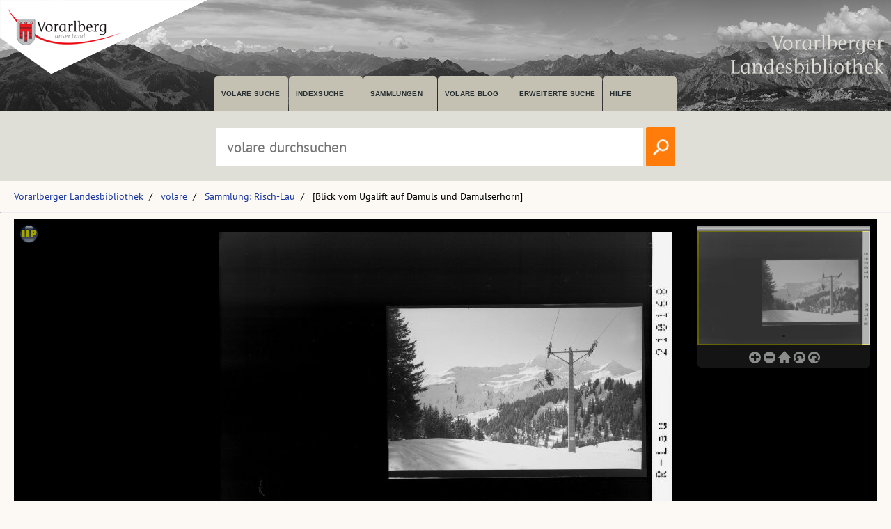

--- FILE ---
content_type: text/html; charset=utf-8
request_url: https://pid.volare.vorarlberg.at/o:14506
body_size: 53371
content:


<!DOCTYPE html>

<html lang="de">
    <head><meta charset="UTF-8" />
    
        <!-- Einstellungen für Responsive Darstellung -->
        <meta name="viewport" content="width=device-width, initial-scale=1" />
    
        <!-- Normalize CSS verlinken -->
        <link rel="stylesheet" href="/fonts/normalize.min.css" />
		
		<!-- Favicon -->
		<link rel="shortcut icon" href="https://vlb.vorarlberg.at/fileadmin/icon/favicon.ico" />

        <!-- PWA Manifest -->
        <link rel="manifest" href="/app.webmanifest" />
    
        <!-- eignes Stylesheet laden -->
        <link rel="stylesheet" href="/css/style.css?ver=38" />
    
        <!-- Font Awesome laden -->
        <link rel="stylesheet" href="/fontawesome/css/all.min.css" />

        <!-- Smapshot -->
        <script type="module" src="/smapshot/map_smapshot.js"></script>	

        <!-- JS Lazy Load von Images -->
        <script src="/js/jquery.min.js"></script>
        <script src="/js/lazy/jquery.lazy.min.js"></script>
        <script src="/js/showdiv.js"></script>

        <!-- Sumoselect für Facettensuche -->
        <script src="/js/jquery.sumoselect.min.js"></script>
        <link href="/css/sumoselect.css?ver=1" rel="stylesheet" />

        <!-- Meta Tags -->
        <meta name="robots" content="INDEX,FOLLOW" /><meta name="publisher" content="Vorarlberger Landesbibliothek, Land Vorarlberg" /><meta name="audience" content="Alle" /><meta name="page-type" content="Bild Foto Ansichtskarten Picutre Historische Fotos Aufnahmen Image" /><meta name="page-topic" content="Bildung" />

        <!-- script zum Absetzen einer Suche -->			
		<script>
            function searchPrimo() {
                var obj = document.getElementById("PrimoSearchQuery");
                var search = obj.value;
                if (search) {
                    //var dst = "https://vfind.vorarlberg.at/primo-explore/search?query=any,contains," + search + "&tab=vlb_vsammlungen&search_scope=VLB_volare&vid=VLB&lang=de_DE&offset=0";
                    var dst = "/suche/?q=" + search;
                    window.location = dst;
                }
                else {
                    //var dst = "https://vfind.vorarlberg.at/primo-explore/search?query=any,contains,vorarlberg&tab=vlb_vsammlungen&search_scope=VLB_volare&vid=VLB&lang=de_DE&offset=0";
                    var dst = "/suche/?q=VLB*";
                    window.location = dst;
                }
            }
        </script>

       <!-- JS-Script für Overlay für Nutzungsbedingungen -->
        <script>
            function NutzungsbedingungenOverlayOn() {
                document.getElementById("NutzungsbedingungenOverlay").style.display = "block";
            }

            function NutzungsbedingungenOverlayOff() {
                document.getElementById("NutzungsbedingungenOverlay").style.display = "none";
            }
        </script>
        <!-- Ende JS-Script für Overlay Sammlung Schlegel -->

       
       <meta property="og:image" content="https://pid.volare.vorarlberg.at/o:14506/medium"><meta property="og:image:alt" content="[Blick vom Ugalift auf Damüls und Damülserhorn]"><meta property="og:url" content="https://pid.volare.vorarlberg.at/o:14506"><meta property="og:title" content="[Blick vom Ugalift auf Damüls und Damülserhorn]"><meta property="og:description" content="Foto: Sammlung Risch-Lau, Vorarlberger Landesbibliothek"><meta property="og:site_name" content="volare - Vorarlberger Landesrepositorium"><meta property="og:type" content="website"><meta name="author" content="" /><meta name="keywords" content="Damls" /><meta name="description" content="Damls UgaSchneeSkigebietUgaliftSkiliftSesselliftSkifahrerOrtszentrumKirchePfarrkircheArgentalHahnenkopfLanggratDamlserhornGlatthornKleines Damlserhorn" /><title>
	Blick vom Ugalift auf Damüls und Damülserhorn auf volare, dem Vorarlberger Landesrepositorium
</title></head>
    <body>



<div class="wrapper_head">
        <header class="header">
            <input type="checkbox" id="burger" class="burger__input">

            <!-- Logo -->
            <div class="header__item  center">
                <h1 class="header__headline"><a href="https://www.vorarlberg.at" target="_blank"><img alt="Land Vorarlberg" class="logo_left" src="/img/library-logo.png"></a></h1>
				<a href="https://vlb.vorarlberg.at" target="_blank"><img class="logo_right" src="/img/vlb-logo-wrap-text.png" alt="Vorarlberger Landesbibliothek"></a>
                
            </div>
            <!-- Navigation -->
            <div class="header__item">
                <label for="burger" class="burger__label">
                    <i class="burger__icon fas fa-bars fa-fw"></i>
                </label>
                <nav class="navigation">
                    <ul class="nav">
                        <li class="nav__item">
                            <a class="nav__link" href="/suche/">volare suche</a>
                        </li>
                        <li class="nav__item">
                            <a class="nav__link" href="https://vfind.vorarlberg.at/primo-explore/browse?vid=VLB">Indexsuche</a>
                        </li>
                        <li class="nav__item">
                            <a class="nav__link" href="/">Sammlungen</a>
                        </li>
                        <li class="nav__item">
                            <a class="nav__link" href="/blog">volare Blog</a>
                        </li>

                        <li class="nav__item">
                            <a class="nav__link" href="https://vfind.vorarlberg.at/primo-explore/search?vid=VLB&tab=default_tab&search_scope=default_scope&mode=advanced">Erweiterte Suche</a>
                        </li>
                        <li class="nav__item">
                            <a class="nav__link" href="https://vfind.vorarlberg.at/primo-explore/static-file/help?vid=VLB&lang=de_DE">Hilfe</a>
                        </li>
                    </ul>
                </nav>
            </div>

        </header>
		</div>

			<div class="wrapper_searchbar">
				<div class="searchbar_item">
					<div class="searchbar">
							<input type="text" id="PrimoSearchQuery" placeholder="volare durchsuchen" aria-label="Suchbegriff eingeben, um volare zu durchsuchen">
							<!-- <input type="image" action="searchPrimo()" src="img/lupe.png" onClick="searchPrimo()" /> -->
							<a href="#"><img src="/img/lupe.png" onclick="searchPrimo()" alt="volare der Vorarlberger Landesbibliothek durchsuchen"></a>
							<script> 
                                const textInput = document.getElementById('PrimoSearchQuery');
                                textInput.addEventListener('keydown', (event) => {
                                    if (event.key === 'Enter') {
                                        searchPrimo();
                                    }
                                });
                            </script>
						</div>
					</div>
				</div>



<div class="wrapper">
    <main class="main">

    <form method="post" action="./showMaster.aspx?id=o%3a14506" id="form1">
<div class="aspNetHidden">
<input type="hidden" name="__VIEWSTATE" id="__VIEWSTATE" value="zVDzhqP/qsZ5s1HbG0vcdHN03WLoydP6HXUacetLQIubEk3DclXWJf8hGwYYUEYTnApx0vJ0/KDGeFsfIbdzxA91xF67PXVkNcraKGEwwbeScp2Nb13qUIlVuJLyyL9ZU+LQ5JCdkWTVfyKmAcq8NPsUUnBZG0OA9Sx2UyZ+iOOl4z7/PzswOAYeyEuBMs/GUM27bd+nIgWcBTYnn+WQfpI84IAx1c5bIYdX0T70TuL2eyHSXDAgOk5c9kylfUdy9T+Cs2jvn4kyxwuNtTigj6yYekKrXhdO/Vzxb9QkFwySOmv4LqLJ9UhIH25edWTl8yE9dOzEmkpU0jNMNOjSFePs0NK0KParC1DcfHUBY9ifXu/Vfs9AQjIIGrOv77kRjt6lb0bpdEqUbFBmUvjimOtA8RM8tFivgYTXvOTKBIw9EnwJ3ZCYHFu4kTK6ioYzlCJLOxrVW2O/PBr7Hrzdx0p0rtVW4jgbWZGqKmuY8ZgBy/[base64]/dUUuG6coQ4fW//cWs2gCFvjwh4vT3g1kArInRwgg8J7Z2QxuR6btVfOeqUAYUhBbyPkTcmA0NMWULIq8F4AlkbE7pRgo91NikkzsN2LWp6XVWyUrtW+F8jCLhaNJfwmQrKfFCd8PvostoWjIG2q/MwEcoHSmoXZ8HEmvuMIawj6oKU9FsDas1jXYSAaA3Cgj+shEVCejmLABxGm+7Q8Fko3j0FvbCx3I9qCOwIwTzXu74h6xuryHEGHMTDjBSOaoVg7zpyCNOqveta+wjolyEg/96qfZkriSrfRULNWqwG+xOhtRW9fHDB6LpOvv+5sBWeusyEbwcvyO6r3KgnWzYg8UvnyKa9AS/s+RqT84K5sjgZ5SrX9vFzQdkQO+CnniSBNfe2tKpR5yvO1efCQBPNJL94JOW0by/QjpFmqFFgwuzLZqi76yakVQiC/rQtCJtgqVK/kipDj5YMRdeDc1u15X684kqGXenruh73IxSAzIXW1qr0qJ885USW6SvJRU4XjssatMG7bv5QNhYtoddSGRT2t+e30izDmYZOm9xSGaeivEbvJkRyoLsu/DC0mGX18H37HokhioAz4++T1jLJBUcc/YYlmZ4oXZhZc0PbzAeT3NtCwrKCQ/If+sxQVZ/YH9IUXDuUe2eR3UYkWr9kl1ztW1JiExpFWMbpZkL6UfvnQtu/fYlw1qZgDDJC++sNUAgZ2zg4Wb7pYBV1LL4CQSqj8N5HT4V420W2FwNHHaOghgqrr91Q5NC9F06/aulN2yHUE17kJZ3GMhShiyGLto44qeN6+RCh+HfcMgopBf64PcWQGjUBL8cHe1VJyp5mbCmPYPcyiQWzP+33hL3qutFR5rP0NGmhNeLHPmWcrtAr/3xqXy23EBS2bCPRop0vOXj1db1+EqWF2B0u2I9qEQvlHTzcxO2LnPAgYYf/jNdmkh6+YmSmXwvnS7vL5SmUR83fmLw6E159WrUpjYEbPrL0pNzbxM63wNIsTJQePKHLLu3XX+KiVcjpzmjV/RmnJorH3npOFszo4fPbgVQrBCErAkKD8mzq4ezvA4e0+eRokZiwPeZPGrnFkVtXxbHGtBiFRT6HA7025opVBGJsB7g7rMiCDwdKH6N9JYxjkT/ghLjnqpxTki76eofAe6sApk7tNQsVFSo+tXAvTqYTyXBtU2AWisRH+WWeP6boJml5SXQq1bswyNb1O5lEyFufRuJvnm/IOZXfeKyfWiSCk+cVqB/QZznEGtlC2IJlhflcg0UVR7violl63+6gdIb7EjoH9bd1a3EZiBc11ri8O/W8yZA8cGQAGTa7sxflRrAZa7yk7VHd1zNAWYpwwfP8YsUXSp+6iQUP8xUyKFjBAfWxK0cMnq/hWhk9sYquBbWixh40KBh5iUjP57UJpWXLT33UeZBIl9OIfcyJRkwcJ9MamG7Bes/urJTAMaeyxPcBSxxjBp0H/cxW1XcvOEZIMv5FuZN4mERQwCvJjPeT/X90ooUhA4LIz4LP1dMgYqzl0MZ2mahiPC+9znu/GBegUstdlIzyXLZrvFovNpYgFldV1rMQvKpbrSxf4Szkqi+Bva6qBHvMMF3GIPwATvEdCAKqELXhKmPRk/X+4OpswLCrUJXSdQYOaIzWRoQMVos+eZeCsZAlnQfbl7ImJyqPh2Orj7nY/[base64]/a62IZvG5jcGH6TqSXpelt/Nsimi1jjSZqMhNYXjMDfWzE5yNHaxQgKL+IbP8//HUNkbNJuRY9q1tCpYt6m/goJ9GzcwPjiO5lttMCkzSW2L1qoLiHtcitcuQUJ1W3rl+W9kkTzyZhAA1ED43Vk3zHYB1L7EwXYXBNGhwVZ9ZDKyRgENAEznhGvsBFN7gnFeeLYwRCbWzf/NyHoLGx3uvXtJ+puEb0ztBTpNV73SSxOdfgjFonTEyFthVS3YCxRfunZ5j+03IXMYyS0CxondQfSv4vxSX4BW7PKlL5z1dfLjUqbkpfY3VtTLj8HyygyAXslpLcoH3oqPlJs2gW+zUhUBmxjA0/PQEFMusrPw3Fo2UvRIHyJUO1PfRv18P88TXHur8RMbPwFhEHry0bLUXSNGkVl0qV2mjv1BjPl22jpZ/QUB6gsRmrAphNL/heprcgFbvsQSHQKlMiW9Yo3ZxMGGf5D8ck313nRRI/3hQvmjiQxp4emB6aRJSjdy/7RweM5gCP048ppUAFjNYTtm93CunyGN7N1sCdYOVLlDS7hPeUa/HvCdFLie2Xq/ejg9RiFEZFWkIZKVFfR4ziBh2O25DoZ1aLTT1Dk07pW9qvqlw4W9c6Vzii1+KXk6yuAmWYJSMRRvJeUVdBka5qWneBj2/HFKl33OYBU+HOCk4cQgLsg81a9ykttuHdpDiWUfJawFDsQUWLq/W5eG2j1u5r252ETfd8ltsUHlJrQm+hS5H9O1mJJmzk/[base64]/KEX8U2N97BztgU6dEPukhCwivoONycD+OovrJZpY0w+r11Vj6bno7NxB7ds8P+SYN/dFOxeE8sPUzy0U+1ULK2kfNSJ4IFoltm9afhhizGwZkvT8NQYIAqTE7MZ+zjUiZNGjSe+rfDs4KPlAbyZW0hGrDcm0TOL3odPNRStHX8gVqVCmsyL2O0IWg7JfuvpxroIShZIJskO0HvIDQfk03jwEywLoukyoqyc167lCDyXVFa61qVl/kMgVy0GwTfDytuPrKfu3efJO90Q02aOIe/QP+E0vmgYUvHiePapEDrz9nFMIIemJA48oPoJthJPyAh3kbFvdMIaAh2QaKOu5uLvO6or2Qk+WwvExwyvjBsWvPSQMj2W/WTHFxPZN/[base64]/lUAyVi/s0D/sWdv7zIRIwSXrtk7JEv3tcUQLgs6hBodm3S0XefwuVxrgo7v7UBh60BnIbR+62nV5uuW7j2teF+rbCvrWyS8AMsTvzKXDzei6PD/H+dUzUPIfv82OPVcOp0VXOlxPdNSeKGZ3xNBa0PjNk9EJZZPSKrsQzzlutf4YN51e1z/cgy7Tz8S/bljWbWx3ZKd3S1FdQ5My3uF5kicMHyN2ulMVOIojWW6QSPk8OzYzOv/t6QoEbpDIyfee29hnBqkN5rkflJlFXZeAtOfRRu9RsYLMNu5BLBZQquJr4DheEtcIoPUe8mZLaPUim+k3HHhvmoTvTA2uZ4jTBjCsSDey2150qkuJEfYUamwucGkLA+10MhlV7Q3lUlJF0xAqB09dQHf7g7qxef+r1GTifonor/kvMHEb9/iaeckVgxwUOjrcDaLT1s2RTPmAyo05FwAmjKem0hhrZ3pK6psc/NtDXnBHduYw2+B6rJe1TnVUZY0hHYgf2y9EA3fkfTpheVOAfCVtXDP6NDBHRVLxM+toqXv9kaYsSk7zaRsBRMG1MUg52EikE81aZGAzCTPUei8NfOErLRCEaGGvFvWz2s0KSxHzvxdalwRzlvPyvO+MAUid+M1cIs1cF+upPgOxC+Vu3AXsvQ/CsIe9isDZ2+LnA5+TkGWUzeMqDPMTeN2onSBLSWy748cLfYu2XOMswR8F7gryOuxZJ6MPToM00WB9uAl3AYIm7MrgcLPBpHZUbEykOEET+V5/pL7oFMyZX4Pl2QkHfElBkxABzZAbgaonw4BjQESS0yQ2B8Ehy5G4FmrGvqUYeahHOpKkCHTgumeVA8F5bUkrmdXPt+HQGB6G9l1o/+bkoWJ81V+TLXzm7Ih+mNmj9u57ruf0qCTfDf9K6yL9H83MiLTfA+uJ/of9UH027wUOcyy5L6mhk50ATACCC9yja+3IkJc8pOzNJz7Fg2jSAa7Klzhf9oMf33hREChDXO4edS5sWDsJ+jWpDf7rVfPYBlQfCs7x21Wl2rX8cOue2VZV2Ds0gxXfetNz0Jb7C5JVSoGIVxCwg2Jou/BScTM8cuFhmJdnlrWY4uABQqvkVdrYSFPFDql+JszFdspbT1Nn8+BXqhfWad0v9yVeckG8ypmQLETfhYTaAPAuQPiRTbxN09OVXMSzRgzRNoIPG53BDz6uRFM2cbq21aTS/0t+oL6/9XP0wfQBjbF+ZXqQ9IU+42MNwLtDYWjr8F3svPBzqdXD3x9O/od4XV7N3kaD+T03LZjYNaF5NTepefdCN7SgTAllyHSPv7k4lGbKYoBEyGE3Uz76+/[base64]/3I42EsgMqmENzAlSdFQAkc0ry10PwPUvmQx0TgxPqDBpiIP191lygWDF2lbttt9fzGOBXWa18aPqrROq4b6LfiIr5O3QLXoUuzZneMm2b16YA6IOl8HEb7+/NCF4u6YzamSWC4O2s1AvNHt5GOJwUA3aICPgON5dEpV5Xb/hknnBgsNFqLIcHSzHRH/AWyVNLvLoRkdlgzRFH5xLn1CgGFg8J2Ae1E/yvefXneMd7ffCIFvrlqB6+ns/vEmWbknum7B093lOgWCERm1sCDBNkT1+rAmAz2y2Bpje1RTvi72NqUNqKZeXzqq33/iUeuAVJIbCkt6BB2unnprRO02FKTVE1x/2lDCptuQDRMaCYjOEpYK7zD1TUGa/t3ZUTo6ZYglrRsdmH0WmI32vKu/k/kZBJ22VSixB93SNhM3FFxn3gcT8xJxZY6xsnTm3SXAYjiBInRdn/WQYCzFqvJMMoLqempsmgL1PfQKDBp4qf0vyNmS4oMLMtnXR1+5ruekkQ5Mjyd3QtSpiEZCYjR6OR5Gtbo7OOMoARBiDJ+ETmmmDdSWKtSB1Gsf1u6z6vdeGYlWd+rxe6hvwyi4zdrorJD2yBeznEA0ZegeZ/++P1sfLhc5+9sPpVd9uDXay1lNmbFc69prGzSWR/G+rwF/WzplzCTz2w78dc473JZIMK/6dsriSvMLMIiRHNnE/MZ1sqQfFLpzgCDuGRCddzijeBDKStk16NC557AYE4mlv59ubwUKhlXdweoHxaD5hIf9T0/yKzPCHl7aZBR4XMJWGj8so7XI3SrrMnvmPDeD80WxomnkaPLcj+FIY81sOpVzv4R8CcObCHzNRMrJeQIP3904yoDfDfaMvhCM4/EvRetyGsCjP4Wt28/bctSwqhBsJPYc75t+M0aZrhItQxbMyb6AVea1CzQ0Msl3Uev5hNpD+oFdUEReTA7KJxntSmatzfrBR6S+DvwQsNFgVgHDbgXlkiRSS2b6bAWYe/2l6O+W9TwTc+GuPrF3rIzDwojzkSfIWe0xbEWbp/6yXP4WNzOfPrOEKkDgx1zy16WCprIBV2P66ADiUINg7cjouKMYWpiZiXPOupTxtsIkkpRiYD1Z/bCU14iLIwN/+6nh5Hus0dPQxeN4pKCgaH+CJVNa5ljmP7dEGyICH+2wL30J//zXHeY50VsE35YQj3D6EesNOvxGAQzrH7t/4/HRxTQcIQBp7k/5O52NykLIKx7kgUTh8AVzMtxfv6JHFjrf52Y0YathgvryVjbrtnbpxzX8wp9dwfcOvTG2vbjLdKtRxUrH68mkbiz6rcgi8H4B6tCM7W5xQbD8uy+GkyTcgDNs2ri7fmTsZZVJlCX4OmnvwNqS+1zmTaGmLOYIFBXbQRbWxdKIP3OaVufsnyoMETjP/O0ypWaI6jleBFlx60OKYXiRQP9RAdVNYRcxpLnFUnU8KghjMizTrPlArq/lEHl6oiDY7bxZIPCHrEokyL2IQK9PaZj1xBjHoAHuXeaypwErEPgjSfRZuaHjQ52CTA23HTVxqmwDsdc9Sh265MxlfkReyMuivOA/VQ4y7TvO5ZMatx0YkxH+zxpAYERd2Uywj2laqaJ69wV2/xdNPpyaK0v5UKqKYM92iWqdCjX0r9l8mEAL15Vz3Xwj+uvCMC/idDFBTaUZzv6nc/JyZL+IWIIQQxsF3A7f0t6s/17ddtox6j+1mNVGJkm+kis69eXFeP9dunQDwMztZrXIcTHqczeW2wvNU8oNsVR5Zn54XfCK3lqJ+14rusYgjYKFIx72zE1nybxuHvefGL2Y/FZq29Yv5Z05sh6NP/U9hvexqCaXgA4YgmX9CCljzMjc8R/tJ7f64++HBic167FSu7qVbH13lOU1av/6CQXKxbbqgMGrCZengJZkmlqtuyUwS/a0SOSnGobJLnUyNE5Ny0Fz+srrJhs7n3kEc9U+0GLd8fft34CzFJKpIj3f2yU57GUODfckeu2DIIMqZlzGy3/mXuwSF/3hTK1gh/sn0y1SJm9WVyOnOjGt7AzFEHJTtlhtz8JWirCnRuJfdkrYxQb8Pkbi3YCUaLSxnFaICZUwGSNA0CqCU5SEf3rF7vrWWaOXY0PWLMUuK9eto0lAk1ja2f/1C31NiyR9lGTHzq4Mhmclzrxo/HsVsiiQp5RO8P/Lgr+AgvWB/kczPMrE88yleT3GtL4Bty+BYbcH/M65Pv25eGisT2KAj+32ERb9CRyDte4qDar/xp3LuixG+ZsM86N00arxkJb7NtyPsa++W/qi6HTBtZeJzBntVaJ8TBFGElCOCGvz4rwmAQ1aayRxXAKbMSyOC4B/ZdJOpGbGmZM9rpK6lSiBFmcyKmhWE1cXwbr+ig9TLoBKWt40FPq0+0W22BynAo4xzXqK4/3NQddkKmawWhkdcik7loADZE/5078YqFxcpJslc1vSetw9d+99RZpJxKW++6DoUOsNALvcohV1/3yXIz1jOLyk+IJhz7h8+GdihOVcE+XmkdiF1gclCLb/nijrK++H6OFF+pmva0WWH+ptUdoK0szrrAlXsLq92QCa6vOju9uRYvnEiIzrSG6UvYzJdjySYzCYyyZ0pzgJm4icUniEsWX+RaTM6PPz/Kf0JZjaXiwdWBViR+IHhVNNbZG0mlg82ZJhQy8A8SDDLgOmur5aSYbgUpQGw90cWMQI+9YPuHDAar2f2LJ/kIndaqHq9Eq0r6XlGKQ1IV/1XTCdXzswPXJ2rLEWdOFyfFvOwiCyUTjcso4AuIPmxGTBLdWnBqs+fMqVIvjEgZZtLVlwWO5FqxKePOo7EFwl2NcQr8HGVLVkh0Vevgzb3ecMkSOojN32q5KeFhLiod7rrJXI4GlmAQs+fnU2h1Xn6xZiin5EJOhzkhUKy3Ebfj6eN/P9d7gtUKMdxrn3WKmRGsjHpFd1m2h6ACut7ddi33jV8zl+v4VX9COx4OZ8NIwer0yRfkOLV7vEjvPx6Wv1xScSMxuj5dWei6keYs5rK1LT0awEKZi5eYNt6yMdsmVTXgHc1tDJ6uAXGKQMRKcdV2tRX4fRl/ka0OyuQthLxFoFzSMnhMFZP17/mxf3Z/ehNOMhFifVUSB4Vu1B+DDmwxLbCiDod4CB5BBq1+UA/xJX4f4Pt5/TihNlSQLjvhOyNmSZe3JDaKTbd2ArdQRaDtElHjtebsnPAaTp+2MhC8HWskwt9iEvU7OwttIwVFeymajf15wyRU1PsF3f9lt+Z49pM/R269M1MhwUMgzK7f2gXKA+sVrAgFPpMu7+dCsOLeZGc9KJKv0xnISNy5LuGAHjeTwZz+p62Es+QaJ7oVTSXD9joVmbhMXOXpfPIVu6Pto2YfvszOoHVTna7W2TlHWoVnyKKvJf0GlqAQ+1GqsMxyOlho/3zkGLnR2Mr2I0N8JJui7+pwq28x2I76PW5hu3mPP0s+DlsT2MIcIPvVGEf3s4o8A6YLmu97dAwA6lVgfs079UnGi7wU6rxtuOLP9k1ZhGv/wRX4+uRSMUeLkppQCHMHoA0gaMrYLqL2o/I4UVzuObDpELyz9+WV//VHtWh8yi4NymhA95S+RojR0+0CWOG6VP6bEoroOrokCQW605H8FRLsDLFySC1dDFs7S1pkRdpy/z2SdhKMtTZvabwCw63MAP0ufjcueAtg3hVq+ZNNWp3sjKO+E3ew4u4oa2l855Eh8N3yQea/db2hDZXJsTas9Ga589CrK+MM0IDh5P00+3IqtIsR2+fM4tOt+oBLlkF0L8IaW+VPSc6X6tKEKdwSrGlWpWVG2ZvdY0YbUXd/g5uvt0p0l1YDrdfkxmr5X1Nckbo4tux3udSm+ymdmBtkz4HrSLpDSktmDVd0dTnr+SG36Kpx33mAWEr27UkykhEIsPegTNlj9jzQ4Jf/mWJ5YIT1qo+No+0SYjj9Zni+8jhV5KKH4QBwyrLVzVlZZbqUBD/kI41bfT6SSA6Cl8SEV/nSLq8yOuI42iydHLv7R6It7inQj71NHPb/ZbRium0YW1QpKpHnAJDZj1ptpuJ5J6Wy6qJ6WPSfFEn1AYiIj5LjTrNtXR4G1NvyyvkpB4Byo1glRco3jbpKMo3+X3+aqbpi3biDfjDVCfq/DFNz1azyT/sOBAccn8ILrX9AgWLCajTIZO5rTcQO9YA5pKrCDHmQ9wcah004404zLQESExqfnLT3A/3PMSFsaFdrR0s1HhTmmWiGZF0kBjHdE+b88/L/kcIyN0D6eAUyv9dRrP48UDvEF8SAqHGWuUCfgBQXvrvhMcaE1r7CVwBOLJm/h9FLg54pT5VHUK7V2/jpaO5ce9a27j+zQKDyihaCZuhGH5L/aXTaJEea+4tHQ/6qFi7Te9eImOGi0p0v9bDAd0H2saspbC/yL8Hspcok5Im18L5G0+MZ6ZmrXNIomZixk+qY9WPIwMPiz/Vnwc/hQyU1LGQa6E5gbp+xlshSZYemooq1v0E11+s/nBVD/VrGoCO8SVnaZALiA8gtNi2hJ84RcZw3EX9Qasy5fYIZi2hXMqax56vGx6gATi9j2JrfhcCiOmbYrFzOAGF/8vEejVbcwWsFeD3k8Z6CbiqpslzzQWbzYFEwYFPVszns6pbPRkrCs7HBFOm4Fmnqh74ZyE9tj2Oap6yZZu5mmOGMhwSDH/j3Qz45TneYN0nOnDQ4jKTtjZRajGT+lAAZXaV5YlW0qjuYU17I5JfPPHbR0203/dT++ITTkujyhv/NF5+i20rutXOtSMkBW+idSSKJbtW0J95gklkVH2QnlyWW8xLADEOzVFl4vJLkYAzgBGVrtl5UZwRiTc9CbOli2iA+Za3Oi9bbRtNCy8lGJJHjVtRJBW44IMfsO+TG4vfuARWck97ZDqCA/VLeVOnk9GgmgFGerimYFkusNxZeyUGI63mLlXo8vDDN3/Y2d3gtta+Cspk8ErMAWHj695/B39YPNSMBSuD2ehhUe3CgajqFWxz676vv09ZZMGi1ERQSILzIls9ufDOqTk6WdCyCZ8bOtFPDeDim6iAqKqjKgwcpeXgY5jB5pqSI7n239gfdh8wNf9Mu+o1Z4hVlEKAqH/9aYG1ib6OFYDcK+JfWPda5JyOWOGt5VlVnYYj+qLboZ+PiCsGzq13Tj94Ren7kDjuJIqTyp4TvkXpLRv+BgWktQk/HbtRdFDI0kIoyfl8hVczWI9WZG4HDf5FiC7T6Xhczva0G+369wVGUY5876CQIMktEZ+vSD96I+/vWIr5RM+xE+IUG0n2LTGR8DFZfUVZgnkmbr5fVI8Id7h3uNv5KpMfHKuptZri/YRnWluOgCOeRZAFdqGo/F4nZxFF+LiNdsFgnPcK9YE4+OV4pcsAK5idEKGoCYUMXm1XsZn0dWlvyk36DRHSi5jieZFXdx7xxqTJMWrJXf753WPsecCaoMMQPzEAH1cybml3eNxAUMLepnPp/8VM0HB36z8T6TktVG6w+odl2CtZ5Zdc8JlFFf0seivH/DBZGI4c+22l0ICyxNzCOGUGvXdlXhY2smwNEOFaXOvj49AJ08GLXMYZuDdW8VuY1DcZZ836tNWmqyXYVKFIMudbQXzefxeJf+aGaYHaK9y5lwkF/BtwZq6Pg/v11YXbcPhtBvo2/kJbY7tmgZ3GEUUgQblYRDBruMSVeHs+Z3C3J8qOmBx2CmSleBEYkHJMjeUYstMu6ZuFQNXi65trgJXwkaIQkJsy3Ai6u0dPhpds07SPbfTuzzV45LJca7y1kUyZZBrvDcmFQox6FVJdmkqWk56UhywiFng2z3SpkMWrpZmpxNsVfmHiCQ/NIP/d3AuC+ArD/80Pl2UiGPRqYj+w/oqr8cB5te+rOxOQgJOTCJ4qYXRPWT4ULUmv39HcARmcJPGOtvPqdXzcMHgYIQxgci2nkoE8+MNYgex41ajmNWNqzHfE85euZIs/iCuky2Sg+sNACUWH2q1Ppgaukb/SvfY0ictY+Zp5mFK5Hv8zkUwZBPo7H4v53NrkKH97s9/QlUKz5nKDhUkCUSIJdR0K3ZASYRm7lfWSOLYzXf+REm7UYzq6TenD7+4FltEzN653QigQH4Jms9Citf+t5tKbNUKtkkqjYolyrGLXT8ZvY69O8SXgNPVMV/PJQzOYjrIzMA+L8X7NVL/Tbaho0+f5LpUmQHwDJ8dy5f4H3v9Cq3F0d0XYtp2aT66GeJSrKBgupB+gAmPCLwRnpLN0gKZRlIXS/jPPotwFDYEHNbmbdCl02xlBFeEWVoKcv+po0H/m0RAfxdqkUcW51qx8cUwuOg7qhsZQg+iRNkXeFtzHwUQr4QVvGYsmSJXNGGrovewY/KrWI2cMZYeLzCQ9Mtaq9d0plqjc20GkJU9JD5ql4f0fFESmTietxjRaStJuZ/2i7N3nC9HD5F1QfM+I8477HLXQw8+fgg8F2yhCiWqDtEzqCNqoXFakASgokJoLhf+sscCga+gi44WU0HbMw2/R8st3atyBt02ZvqWge1Y77EQQEk2qupx0vCZNA0JjYOZS/YLfjoSQrYK5X2EVag3LYcnKjV9IGQGmj/Rssx1Om/3Jg8FFbteMPWUi7o0/xtRZXxoamp3+KKuji30YXSYzjPUwPrcXEKwYRwr34iR2QOShpprTsmysVPbd7lGcF0zCenNIEM8G0LukPgtZ0nmpU/wuFpfZDCQv4biEaBz9IUtDPfRGvStDmbhcw4JpkoixZ3LLiTJDYaR0Cc3kOPhTHCgXHvWvZ0OFyOzBd/ADZjlUUauBT7BdyIgwNnV22IW+FGkNoQiL/fyzN+XFk5T0dtR+1vrxdEkzg0MSxAzfbfz/0VOtQFBBiNfhcti+apA2qyx1kY7HWefCMRoUY9riqkjvMHWtoe2HIOOQJUJT/L6Rldl0jclPcfb0KDGz03q9i/D6qOsjYMtdNAy10Ew0iVeAkfW+Gf/ugprOuUYkTQ1+/m2whcXBbIcgmbhIG6GtTh6bL40NfTXhOwDpXF1gHEAJmDEB6knVsMpvLSLhuoFidSxyfpuGeO5HYtbGrGGm58uZTyQVbooL4XETDLrjuyMRG3N8t+LbA0rWqsYN4512pfEIk8DAi0KGpxLWO69Tz+2EHPjSUk906UoNgcngE/LB/[base64]/mEXAuYGNmB4AcZDcgLaHMdzSr39IfELu2o8Sb0oVLRMcsNvdvxDvRtq6uou7n+tUDgKMuGL7wDqygdxfoexORheqAaQluWtGuCx5WkHdZ32kRXCpnRth4nMOwLvCuvREr4jOavXEvwLdhAJrBtqIjsuGwmwA7xNnitBYArELYYxi6/WsRMLSJoYEBWqsGVuLLJBvZASVnEArXEM9Gl63S7r6VDzAX19c6E+mmkSQClMlMyZbrkv0XRC94OLXvrW1nIqU3yZPTySncjSyWAdXDFemMpAE2gKqtGvUSTZBLVKOo866dxNcTbhYHfORb6dTao6rdG0qTa32vevHvaEQugzMiA/MbzVMfS4f9EztEDiWs9tbqgi3+PwLD9SPv7WcLhNIooENikB9ZTwEqZuS0LyEXhzZNfnZOy2c/XluhGdCTrZdDpc9E7VSnXZWALRbzdZJMnTqZsPyq78TkMsybqxJN6HwWl4ITfK4P9hC4CYphHlrcrlw93+jsdqyJcqDqcoaK2GnmPRS0d3foOe9xpiz/AwIWzju8XgYb5YNipdDzPi4q7oVidKS87GJzYHSbNKRvTVNwQl1JaTCLTE+wG1NjakEzBpAYFK8yijuylcRb/TviBWAqLjH1ZwIhIAM9Ng3l4vEmZ/QTZz27mQh8v2yNQBYeX8LFcj2hK3rIGrREZ6SHj0MOxeIaE2zl1n2xmxxIgbsmVvur1tag2ly5S6yEb9QiqTUGv/1PSWoguu/0D+QJ/6z7phQBuW+hqG5HNuKqy1E6heBlV7o6kQGGT6DvJhzoJnsHdaSzirCeUjjYoXHajfKMQD4rdOI2/hky1CcFZcsUBIW6LzmHGGQE9rUSUSwnjfu/niCrjrNtVUBnqu8/udy8IoNOqlBGXdzR93Mf4JwmwwcQCL7yHtCUKhxY0IuZEvosTHCafNc46BP1FUBOfduEBJIo9VER5h1e/alCQF8poNSUxEaSgqUrYMDXCNcVtXxzU8rP3odEpa5pY7D7D/bP53qthGmqM7QFFR8tSJ9qp0N2eU9yOs3KRquSKIARXPRn3h2mkgBjVPiFrLMyEIHPGvqbrl4OCPZ8zYzLWBRucygDSVsMrVfhMdoQi1TM3TOUCGUcwAziLFKUm5uR/IJqKIEm9oxD0gqM/0xl/BFrYOjDdkUTFyVHz51eUbivpOfLE8hK3WIBvPWJ1KD00GISvE9DIQKceueDCU9K4k00U2b/ASgP5Vt3EGJNs1Y6IJdvhHN8F4/ItSdwn/n/6MZwN3mPyOlzgfzPmwDvhunbbmBJdKRcsPHCfTiImQeLTILu1cTJkSXcWA5sZxi2c3k4Ez4txCR/vHE1TCYMXtfv0S+VTUee++bWm1J9LdLsZaZmZR4VyB5aSjw2muhFuCYwBes0/63cfZa67N2miX63Rd9+twQfFkZhEJ1SlpUNiS3K5wP8DHhYhFSaNfcjJuKae2sG/tRfDTNpbwEVX4HR1XybVVohzThA4eg061YeaeNiBieQNn8DnjJU8yAUprWjeOSxXBE7MP7XjyF/[base64]/QFviTvx+TvPedChcov4lO8A3LG0ygQU8ehtGbpPYjecensLJioMqyFoLKGrn1uJRZHQVufpguhqKXsLzdGKuKF2fGfNvLQL5/CmV0zwCEwdMViVfCTjVPuh0jBSgMhFY+zvfgw2c3ncS+OaIPec1Mt4WF0OqRd6EvfXIhKpn3LWaJwLW+wp6n1GiumkcI7uYtbQycv8kiH124vMGaogSvic1LUz/WoF6Y9Wsav6JPMzOPLzO1B6EVnEOwaOH0DDl4xkA+88KeJMHKBC8lZtIgdo0pHXzd0kd9pLJ3OpohF8tnyvfwl26twhyT3psHncDU40421TiVFWhFl0ZDHI7lGy6HnU42ju4/GT8zUGvE0a+gI6MRGpZgyu0P0R/X9Xy3K8LCUkU/2innTu6rjcVBzS/[base64]/IWYdldt89bDmdy2EgpuN6ueAySGec80FM+eLZwc0KKczoTEatl9WIUXEBSaMT50gW0WU/V321wSCkXq9TdEiF/5QVMKUuthLNQXFaaROzniHx9lr+xXij8q+s1F8Tl4abPfqLpIsDI9sODnIoZo8p7UKuxvnMcrE9H+L3QGVKjaNoe3kDahIIG6rMsIvk/dfaUpvfTEjRHmRjSwlvDWphphV+g9OSO4aWdHFqnbSuLrHJpl3z9J0wMQ6fPlcw2Dbed9CnHGqRpl996s6ncSdc3KjyI0YlhnYpqPqDj5wGc9XFMN650o0k7/XdPLSiqZ212vDdo9LpOE+NIDTbh7oZrEGt+4h550fhTDezy3SO6gb17bJNDTW1vbHLxQjZG09g+Dt/IWwXwxjulQOBHGxBv2O/B3b0yDzhjAbCZW6/[base64]/+LxtiUZlFEFY1G4DObHML7noD53ZtTVYLOLUqNXLSm3CJWTkXImtn3DNpSGNiGHzAC3JA6RfZ7PhXhFsLrsbwNzxFSn8jg1dqP7P/JzaaWzFxJfQg3x7jN/nW15xf/ulInWh+/O2RfpOMfU4eggL7ZURabygs4MzWbtAZKaKLr6+aKL3910AzZP2aoKjv0U9tBBWTgdbh03ACfyHoI7DOc6zlvpWg220hkET6WK4+FOK3LwWL6NXk/xY4E+CpoLomXq5iFmoVKqJAenZc5iJoXYcuS/G33JK3LDZqHJ9yYOXTGs71dVfcsaj0rjDJqCkRD0fMCdFDPe7km8gCqPEuhAg09rPE2GD5X/4ZuGfa3GONvxMnExY97IChfCXH38gwJHR/l9ebM6ZjFMOJLbCJZFG1ok56A+KaGbPQt25kXm4z1xGaF/7nbReDvovnOR6ze3kziw0qiz+1HaWyyG2cKdE3J1f4UEyiq7QD7j5BJAKrnTfak7Mx+JN8EuMmmQJfkOVyCD2AAvWYGt1yu+zFJcVBX2A6oP8/o/LeI7BKbKjASbOuENf2ka4OhT4l9pFsJFrt5Ds48l9qGMPU5NRPQ7nAipHUDwHhB2h1I1OL7Zszn88EfGAldU+b8EmElNXdoo1TwrFbK0TlueZDf37uEGLvnpptpFvyZck3DIuCu5490d/ja724pfHEBKDfZhEX9SdWmPHhNjj9qvlQ4lu2hLipO/qcgu4ouB2x8k4iw7xeH2USY//+Yv/gKEsbhgz9ZK9yPMHhmgA19pTSNqdwMaOU0eicHZDClSADJYbV6fGdobhrvv9/TvL0W7rswmD3RQ43LSmc1xuSJeX0d5BBFvvmQf+amPyqqaLLCCQ27jHbsR/tx1VM4dTc33fg4Z/LjG9VKPLCQoNSafiF8zEIQNnD4+5EFPT9Jw7zSLEy8eEkhMf8aK5bBY/tRvhbbGwvLchntGJQum1U+T+m/DE0BXaRSzFzxJu6y8QLU/W+BqSEA8X9uCERz56JUJ758l10KywELfK2Nu7dnNvV/DNUtj3mFPypqI4VdvB26Kl0151g+6oDh3UaWPx0y4ZLtyWsj5DqQbXm83StCqeuh28ajLa4TNEMJlx+84IewEhbcz6mhWVKYYLtC3XavdjkazlGYXCxBtNDqbGzDvXO08xQywCAn01g4KtR4Vk+HBQUTvDE9Gmp+k5NH/AUCGOlRSlDoybQ8xcLsgrJQuCHEvt0TEa1oDrnWruDMQLcLvnTOdSNkCfke8MzwnpMVcWthQGhAaZzA8Wzg3ILfbI+fAnzhRsZzen0NO/PgR7TalJqcw8cTgIFP+v0QytchYIdonB/bjO8+xrcNRXm2m6RMTGUydK1xXIESNho9dZTZAzPbeH4vcrCqpOOr48895MhS9aK7+syBDLya9PfTnHXP7Y7urj9NUgExMrLbLEtkTux59LUDz1tI4N0ldwZi1y+kN0iWyfWJg1Q/m57KsQqv+fjMinwNoexrBWxCgW4CPFFkWHADItbl/+V0j/N3h8qZCxq+jdiOfI43zvgBL/DDLmGQl88LlX6gd4r/vF0F+dSj0i0ftCT4dLy7o3FEcRGs0Y/VIx3gnsrhnBJyE5Ow1e5w5kMEMAOXQMgdwHwYIq1piI9UN6OTNvUS4hCsohKUZ2mEGuTv9mRR62lH3R4ZXSZoAOAtfK9hlSxyX/wmOksTKiWdiifaUrJtM4I3863HhzHzyNIgqtZ9g04ZgiwFmklcX0lBUTi6QVvZmEnrL01x9r9nlpeyjK1clK+e/Tvgir9hswcTH5w6t22K28ouhfy4KgywFZEFm91jJ7hDMRSzADOjnFpExa/4mNs21QnIih/ZHl3YmQdcGiRh+WwkD7iC8/1eBS+t2udWZAYKbjMzKLUp2oTmKBhLprgChDjjLZxLYat/[base64]/X9FyQsN/zkZizHP9Cg9PyehhYDDLh8ebKx09i7vuPRyvum6co/vjngedL4RB3NBWh3Tvca/9k7GxPRiQR6PXUOP1JMjK1qXR3sC4EeQ03GKl9+e1v/izZM1T4GQuJkM7RD2KqJDsKIMr6pAxzEKQmTtKdUOFRk/NIAlcJcsfsjFeU0msASf5wEMUK7d3PVCIV5PDq9wU1036RR8OqGbsM6xI+PzVVNoa8ThBEyAhkOlkV51vLV9MjGR3fFkJtQa8jH9byanDfa2cFkuNtDKUivLAgYKgtBEQOhrEV6NIJkyUDs3YSiacYX+OH9IvpBdNNKHpV+76aG8GweeJfyHQkDEAWSJJbQE1/3l3byr/wai0DDcjEkicVoR9O1F1de/cmbZVX38veGARL99/HRv/RbA3Wee51QAUIBnDxhL66BPGSo2RomGg7v5yYG/C6CR4Q4JEcFQRRRyc9QBm5Ny3gPzZO7H6RIeG7y0rmFdjha69JLeONL7kLy3dsboUNwmnAG7iOoiCa8NXqSrDSVKyGycgohLNPF6aNHvZ8USi5uoMD8zSEIaWnoNHqjjYyoOUA0zOZAzA6GJQ0untZHYbo+fZNZ1E0q/XH7QI9xE9rZMOamvdwAl8z/9buEioVl+cP3VQKi0XkM6B3zYpiScGe/5ElKdupYTy9hiQW3TFZx2fK1n5CN03ZrUAi1YRsjE9ko8Xhefk3+Nb9qa9lzWy6+iRPsK/4GX5b4cpG64G3zzusb4LRGwSizvp9ftBwIPQsQt5cxnE9MTHEKGd4k/CoCYCB/GlFY804XzUcXc+Qv/vOXGd/t0HkZ/iJ0Hw1FOAmCpKNYd0JGLp5asuPV8A5BNk1SAsSTqyh+Vb59T3eXjRhRrZKQ5rzmRhCwfFfAw5HPx86o5+3pjOZZ7cGFmt4QD8KA/mE3CrHITRAHsFn0k6g5kF8TAXNXjUuEXgJ9pqlUShFKfx1zIVg2EHQcekl1462kiuUinAspoBND8RcOr/HfryiZTNaNHVCI2ZXYK/Q4of2ufW6NpA1nsizhIFgrXkM2q0JbaN+lEeFcZ8Bsev1GA9PrEnMiQXGjpB7eMABujIfY2L/1/groGkDrff2iS5621BGU5W6B+5v5i0MvcdaX9s9/Fr8PupOvTqAvICKggOj9DeerVgDUgRhZfaJx1H65VamLVRekq4oLuKaT4A41yiJCHoQA71PYJZRzRe3Zp19ya7aJkReI/kSzE/LUOhGQpBre893WMCSgZjSNqkb7Xo1AfDuFIYjV0CYxwvHj31jMZTYeBdvfgMbLrz//fw4nSJ/[base64]/6BhjMhpn4RpxDcq+YGbuq8eHef/dNKtjVM+pPtqZf1e7XFJxTCaFo3D6uq7/o8GCXsGAnV4XokjyqhcTWbNQM7IFVqwp+fk5DXN1MIlLxQ+lNHYwniJQzukzKEctcUjsrl2VudmClmcWzdSDpSpind7v/zQCZVlh1T+IPCOKK9SxWDfO9JRU2wn35pVinQvFoHrEnflHyxsBar9wHfaLd9bV2IOtwCWafFbNfms4QqjIJhdhRG+1E1ax1LdPHQFAhKD8MFvqUigfUHt8rh1o/8A9mcVFaeo3Ik6U2dbm5IyKeB/Tq6qRdqFsxgvLEXdDjElOzYbV3XtCjqVkctJbsjQ/4PGBm6OfXvyJbwj9bQnqM2yHe9uhfeP0yxz09qJ+ukVDI+RtLkxVHt9r9RCe/XlfS9xL+sv/UFJto+FYcGeZiChEKbPIqroCLjaHDQbq93DUj017DwtZRzrRIqCW82VvHHMcFQtlLRBdlVYL7Eir/HWauUR/2K30XUQlcok6xxVBvaZjm/NY7zxuze4FEp+gea5yEtTfKn4ICCQDEIMSBdKViGRFXjXnpLQ1M4h82Sz6GYQvdGhtkGwfL9NLmj7fnep0XbX7q2MImH285wbg/A3ruR5HM/ZQa+ENRsAJz97Q6NldB78guLtDmMIOx72oNohLajXwGqPYKQI6wI1F1Kez/QjJWkw1L6XEetkt5ABx4Uj5F9FeI+ZvQBMtCM2vjQEbTgaxNbMvfer445AhikQi4kfiCZrglZ1pVqKrYqGJdpUdHYrhRoNM5e6YQoFoHCSUitJMBwAInu5+KkiKvNl/8KsJYg/KMS9IqXGeZZ1GxB/bEAqHdFXAmuyh6ugNifD1oKWhiLPrWzc15JDPClWlPIglCs1K0l3l6oA+VTJyKe3OXuhCaufLjpJHsPqbPIrV71NWQ2D+aexUqEoFJBcI5umAIM118nR3Ql179Or75ePbbnrEJ1aovhQZU5bC38+c25Fo4XYJj+MjjmW3jG9MtsPXdVHBP5q3L/YXhNtwtQuoJ+3SfzaTl0twHYVPuHsOzk+T3HiS4xnlam1mMj8nCs0ZiAh/BGw9wxV6oO3kd3RPxZAq351MKo+aL8G+BszZzq7obeFJJo8KGUoNbrk8sGby2/aMd23ZtGfwN8dCfdUNho/ocbG05tnHBu8F3fBQoA+kheQCKDSvmeZNW4vaCaU+wWhKvByHb2nz7ULMO2DfHw67tKCw3YJ8iB6HCTyZvN7rYUuIaBvei20uZ8Z8eFyW8CN2qwPH6Yi8ADXqytt72WY0LXDnf8V1MhH/9KSsKnhxHBIL878dkoajuD7R1FsnodlM2T03bvek28I13+G8co3UBlTinGanFIKnod3EWWwhAphOx0pVZU0ewBKdaJiOpGbqC8f4fGOq9fVto4vm2x2ySoPyZv1fscq+fXZo7kIThwFMF7HNa/W0gRjqCqayuDhc+zh8zcsVZZANt2XvxH7xF9nz0RmTATfQWsyhWpQ7tTXh0BUaFrSC0nTJ9sDvgYxA72R3jjqS3jY26Aft3ZBDIpxyhMV42YqxK3Uz1nTMNaX7mlgG551bpM0KmSFXVBYhc1TAdGVVS4iPfyG6qbraxcfql9IifcZDohQrcaWnHDup/F7bX+yDjJUbe/Pxt8ATHcXk1Euxemh77ZhzhcJpvJti9yGS5bbAf/K7/581KHYfQML9YkQsF5l2eOJiBsZQdO8s1C5YlxkIyl+PJ31Qe5scDe3mpczawcjoyMnn4M0QDqRPIV1Us15lfljGETRrVGNC9g2URy9dxFCTQJyQ+pnsrmrKhEXJPRa31FzMy8Hvt5U8cxn4rVZjzJM+AVMpfAgcqPS/s8fJvFaqA3GNInp5V4hHHnc4HcngSLoA8tcqlYlYsrXME/IOy9ZHSRzy1DiyPSg+RtL5cAu07QMT8/6x/iviswoe8gPgJc5VXpKPyNZ/csUIwSY69QO0mAAQENqhgvPVRVfRi02vL0xSTwOq1mkbz4NOlHo4Mxqvf1BoTBp9t3HdssvqJ8CoEzdGiUcrNiPOqj8szzywSBrPhMYmsd3x766BfPcDQXjc2noEzhQUJ6Yns2cmUU40vqWn+54vxZ/2DJyOkO+XmM5mLDafgfkDjtKvjj0X6kvHqzs++OnYw8384tL+3aq6xZUWYp2D4X8+BMqjnPnid4GI0/0duNkndMGXOlzkMhDNDR0OtEM0H03l7jaakCdBmuP5E/hi3eT0WFJVQ0bcpZGUlGmRrS4ec2Bem0xtzW9+fYfhXV7Yru9uRzC5IhXTYv5sjLpcD4fhxFrG1zkZCxdo+446Cv3ooA9fDd1TLDMA8GPNdfx0N8jW3KhPQEiXJyENqJJVEX59iWhaR5a1MwhN9A3YiPgRZo6xghifdaMBKDRMfRb7usthNm5Cp/Osx1Fvf0TXjvAfMQGq+HOFHlYVI4Sh7UxvL1D/xqc8VPw515ycS19UuRGCE3oJNqfhy0cv151Zk1BxViUq0x8fBM6tB/x0ApqtZsaNrmQQE/Ayys8sb9mP9+mkE3NlKNFdCV2henCy2GP2Q+Dd8qUlMFLnejEjq454c3+0GXcjTuIWVsLqRc6arOy9q3yfOFW4KJ9XrhwNixixy/5FmrOt21ON+FNV+j1H1VArnJBiNdYfvMwLU83jwVlSRR/YNkih7u8lO4gcdEzAEuTzXb8Bn0jNIpopowK4H1QMVijw7PsPm3BG9Nc1FW0bAjbwZb6zYSg9hj/lvDN/AFdVjQNzI01i/XRplW8fIbMs5UpXZubHEipWxWWnc5Ry+IC6GKeZkR/XHcYgWwrYeECCsySkQt4HvYjz5cHAWH8BIlzcJBNZVTyzVipCeY7dqCwxTTAmrM/0giahVY35hjOtoyDD9uMpQthGIYs1WgqH1iuvTKv98gt0UxplDYhytAtP8HgaRhvTWdeUlx3JdnDQIeT3UWT3kVYa1Is9ulwUsrT+tRe+3W6BThaG+Axbkf/SOJE2njibdOefIKwpPViy/ICXpUh+PexvOvBydMNbqcFzUMiMj4fGQZVExxpXtXvu7s0DG8FITz1eifAzyjm6ZVKarIlOg/1xo5o2hN4p9bpjvEo3vYy0LbnOJl3cDEgjGibjovIIDX0c+5rQzEHMvHrKdEfI7O05eWbKEMcJ6pt2EjxG2n+JcfDOc6LjZft/XoITe8yEzodDWNUNyOMJbGb+aoJtjnfC1V5wIbZmjar6tzYEIpSTw3PMCkGc+pfvMAUkfWJ+7qWP8Qzxwsd7lzhMaKOXuF/M5OR8VnGBlwLouoLANZ+Wtk76RK5rVOqJrIYqsAN/ltxW9dKl/[base64]/VDIxtJHEzJ3b+wrWCc7gOx29sbaBoHn9wytIUnWmAFfeZEEo11iAQcAmo6GmHfyTMs6ahApbhZq8Fr0vLtSOY+Yzf/zLyw8mHe4LSY/DfvmG1xqd4n3Fau+n5EIV+znbSeV9Bk0p/ZHNCvmfVxFWyBtQx2N7W3PblNDmBETqpUnhRQtkyz7wlBGVSGwRRlICKOhuAWdWyn5yq+L38cKzW9mT0N1tCtojPKdecMZoEbdQUaKnim9bjvW/KwpZPBK+dtxdUpX6cc1xgH48tET9fuzAkeTNvANiNEe0sMlHjBsqa6TjvAYa1zsxjOZZlKparj6Qpm48+mMODhPLZ+ZNxw==" />
</div>

<div class="aspNetHidden">

	<input type="hidden" name="__VIEWSTATEGENERATOR" id="__VIEWSTATEGENERATOR" value="F77E1A0F" />
</div>
            
    <ul class="breadcrumb"><li><a href="https://vlb.vorarlberg.at">Vorarlberger Landesbibliothek</a></li><li><a href="/">volare</a></li><li><a href="/suche/?q=%22Sammlung:%20Risch-Lau%22">Sammlung: Risch-Lau</a></li><li>[Blick vom Ugalift auf Damüls und Damülserhorn] </li></ul>
    <hr>
        



        <div class="block1c"><iframe data-track-content data-content-name="Sammlung" data-content-piece="Sammlung: Risch-Lau" class="block1c__iframe" src="/iipmooviewer/Gallery.aspx?id=o:14506" allowFullScreen></iframe></div>


    <hr>
    <div class="content__headline"><h1>Metadaten</h1></div>
    <div class="block2c">

		<div class="block2c__content">
            <div class="volaredetails">
                <div class="volaredetails__headline"><h2>Titel:</h2></div><div class="volaredetails__text"><h2> [Blick vom Ugalift auf Damüls und Damülserhorn]</h2></div><div class="volaredetails__headline"><h2>Herstellung:</h2></div><div class="volaredetails__text"><h2> Risch-Lau, VLB, Bregenz</h2></div><div class="volaredetails__headline"><h2>Datierung:</h2></div><div class="volaredetails__text"><h2> 1965</h2></div><div class="volaredetails__headline"><h2>Beschreibung:</h2></div><div class="volaredetails__text"><h2> 1 Zelluloid (Negativ), schwarz-weiß, quer, 6 x 9 cm<br> 1 Ansichtskarte, schwarz-weiß, quer, 10 x 14,5 cm</h2></div><div class="volaredetails__headline"><h2>Schlagwort:</h2></div><div class="volaredetails__text"><h2>&bull; <a href="https://vfind.vorarlberg.at/primo-explore/search?query=sub,contains,Damüls*,AND&tab=vlb_vsammlungen&search_scope=VLB_volare&vid=VLB&mode=advanced&offset=0">Damüls</a></h2></div><div class="volaredetails__headline"><h2>Form:</h2></div><div class="volaredetails__text"><h2>&bull; Ortsansicht<br>&bull; Landschaftsansicht<br>&bull; Winteraufnahme</h2></div><div class="volaredetails__headline"><h2>Detail:</h2></div><div class="volaredetails__text"><h2>&bull; Uga<br>&bull; Schnee<br>&bull; Skigebiet<br>&bull; Ugalift<br>&bull; Skilift<br>&bull; Sessellift<br>&bull; Skifahrer<br>&bull; Ortszentrum<br>&bull; Kirche<br>&bull; Pfarrkirche<br>&bull; Argental<br>&bull; Hahnenkopf<br>&bull; Langgrat<br>&bull; Damülserhorn<br>&bull; Glatthorn<br>&bull; Kleines Damülserhorn</h2></div>
            </div>
        </div>
		
        <div class="block2c__image">
            <div class="volaredetails">
               <div class="volaredetails__headline"><h2>Lizenz:</h2></div><div class="volaredetails__text"><h2><a href="https://creativecommons.org/licenses/by/4.0/deed.de" target="_blank">CC BY 4.0</a></h2></div><div class="volaredetails__headline"><h2>Notiz:</h2></div><div class="volaredetails__text"><h2> Das Damülserhorn wird auch Glatthorn genannt.</h2></div><div class="volaredetails__headline"><h2>Namensnennung:</h2></div><div class="volaredetails__text"><h2> Foto: Sammlung Risch-Lau, Vorarlberger Landesbibliothek</h2></div><div class="volaredetails__headline"><h2>Permalink:</h2></div><div class="volaredetails__text"><h2> <a href="/o:14506">pid.volare.vorarlberg.at/o:14506</a></h2></div><div class="volaredetails__headline"><h2>gehört zu:</h2></div><div class="volaredetails__text"></h2></div><div class="volaredetails__headline"><h2>Download:</h2></div><div class="volaredetails__text"><h2>&bull; <a href="https://volare.vorarlberg.at/api/object/o:14506/download" download>Original (image/jpeg , 306 KB)</a><br>&bull; <a href="https://pid.volare.vorarlberg.at/o:14506/large" download>Vorschau (image/jpg, Breite: 3000px)</a><br>&bull; <a href="https://pid.volare.vorarlberg.at/o:14506/medium" download>Vorschau (image/jpg, Breite: 980px)</a></h2></div><div class="volaredetails__headline"><h2>vollst. Metadaten:</h2></div><div class="volaredetails__text"><h2> <a href="https://permalink.obvsg.at/vlb/VLB2210168">permalink.obvsg.at/vlb/VLB2210168</a></h2></div><div class="volaredetails__headline"><h2>Sammlung:</h2></div><div class="volaredetails__text"><h2> <a href="/Sammlung/RischLau.aspx">Sammlung: Risch-Lau</a></h2></div>              
            </div>
                  
            

        </div>



    </div>

    <hr>
    <div class="content__headline"><h1>Ähnliche Objekte:</h1></div>
     <div class="volare__images"><div><a href="/o:347625"><img class="volare__images--image" src="https://volare.vorarlberg.at/api/object/o:347625/thumbnail?w=500" alt="Damüls mit Damülserhorn"></a><br><span>Damüls mit Damülserhorn</span><br><span class="small">(1 Glasplatte (Negativ), schwarz-weiß, 13 x 18 cm)</span></div><div><a href="/o:347570"><img class="volare__images--image" src="https://volare.vorarlberg.at/api/object/o:347570/thumbnail?w=500" alt="Damüls mit Damülser Horn"></a><br><span>Damüls mit Damülser Horn</span><br><span class="small">(1 Glasplatte (Negativ), schwarz-weiß, 18 x 13 cm)</span></div><div><a href="/o:347626"><img class="volare__images--image" src="https://volare.vorarlberg.at/api/object/o:347626/thumbnail?w=500" alt="Damüls mit Damülserhorn"></a><br><span>Damüls mit Damülserhorn</span><br><span class="small">(1 Glasplatte (Negativ), schwarz-weiß, 13 x 18 cm)</span></div><div><a href="/o:347624"><img class="volare__images--image" src="https://volare.vorarlberg.at/api/object/o:347624/thumbnail?w=500" alt="Damüls mit Mittagspitze"></a><br><span>Damüls mit Mittagspitze</span><br><span class="small">(1 Glasplatte (Negativ), schwarz-weiß, 13 x 18 cm)</span></div><div><a href="/o:141065"><img class="volare__images--image" src="https://volare.vorarlberg.at/api/object/o:141065/thumbnail?w=500" alt="Damüls 1431 m Bregenzerwald : [Damüls, 1431 m, Bregenzerwald und Mittagspitze, 2095 m Vorarlberg, Österreich ...]"></a><br><span>Damüls 1431 m Bregenzerwald : [Damüls, 1431 m, Bregenzerwald und Mittagspitze, 2095 m Vorarlberg, Österreich ...]</span><br><span class="small">(1 Ansichtskarte, farbig, quer)</span></div><div><a href="/o:141060"><img class="volare__images--image" src="https://volare.vorarlberg.at/api/object/o:141060/thumbnail?w=500" alt="Damüls Herzliche Grüße aus dem Bregenzerwald : [Damüls, 1431 m im Bregenzerwald mit Damülser Horn Vorarlberg, Österreich ...]"></a><br><span>Damüls Herzliche Grüße aus dem Bregenzerwald : [Damüls, 1431 m im Bregenzerwald mit Damülser Horn Vorarlberg, Österreich ...]</span><br><span class="small">(1 Ansichtskarte, farbig, quer)</span></div></div><div class="volare__images"><div><a href="/o:140970"><img class="volare__images--image" src="https://volare.vorarlberg.at/api/object/o:140970/thumbnail?w=500" alt="Damüls : [Im schönen Bregenzerwald Damüls (1428 m) gegen kleines Damülser Horn (1929 m) Vorarlberg/Austria ...]"></a><br><span>Damüls : [Im schönen Bregenzerwald Damüls (1428 m) gegen kleines Damülser Horn (1929 m) Vorarlberg/Austria ...]</span><br><span class="small">(1 Ansichtskarte, farbig, quer)</span></div><div><a href="/o:141054"><img class="volare__images--image" src="https://volare.vorarlberg.at/api/object/o:141054/thumbnail?w=500" alt="Damüls, 1431 m : [Damüls, 1431 m, im Bregenzerwald gegen Portlerhorn und Oberdamüls Vorarlberg, Österreich ...]"></a><br><span>Damüls, 1431 m : [Damüls, 1431 m, im Bregenzerwald gegen Portlerhorn und Oberdamüls Vorarlberg, Österreich ...]</span><br><span class="small">(1 Ansichtskarte, farbig, quer)</span></div><div><a href="/o:347643"><img class="volare__images--image" src="https://volare.vorarlberg.at/api/object/o:347643/thumbnail?w=500" alt="Damüls"></a><br><span>Damüls</span><br><span class="small">(1 Glasplatte (Negativ), schwarz-weiß, 13 x 18 cm)</span></div><div><a href="/o:141056"><img class="volare__images--image" src="https://volare.vorarlberg.at/api/object/o:141056/thumbnail?w=500" alt="Damüls : [Damüls 1430 m Bregenzerwald, Österreich Auskunft: Verkehrsamt Damüls Tel.: 0 55 10 / 253 ...]"></a><br><span>Damüls : [Damüls 1430 m Bregenzerwald, Österreich Auskunft: Verkehrsamt Damüls Tel.: 0 55 10 / 253 ...]</span><br><span class="small">(1 Ansichtskarte, farbig, quer)</span></div><div><a href="/o:116954"><img class="volare__images--image" src="https://volare.vorarlberg.at/api/object/o:116954/thumbnail?w=500" alt="[Mellau, Gungern, Klippern]"></a><br><span>[Mellau, Gungern, Klippern]</span><br><span class="small">(1 Schrägluftbild, farbig, quer)</span></div><div><a href="/o:289073"><img class="volare__images--image" src="https://volare.vorarlberg.at/api/object/o:289073/thumbnail?w=500" alt="Damüls"></a><br><span>Damüls</span><br><span class="small">(1 Fotonegativ, schwarz-weiß, 6 x 6 cm)</span></div></div><div class="volare__images"><div><a href="/o:291184"><img class="volare__images--image" src="https://volare.vorarlberg.at/api/object/o:291184/thumbnail?w=500" alt="Damüls - Oberdamüls, Nr. 2, Bauernhaus"></a><br><span>Damüls - Oberdamüls, Nr. 2, Bauernhaus</span><br><span class="small">(1 Fotonegativ, schwarz-weiß, 6 x 6 cm)</span></div><div><a href="/o:62607"><img class="volare__images--image" src="https://volare.vorarlberg.at/api/object/o:62607/thumbnail?w=500" alt="Damüls"></a><br><span>Damüls</span><br><span class="small">(2 Dias, farbig, 6 x 6 cm)</span></div><div><a href="/o:347642"><img class="volare__images--image" src="https://volare.vorarlberg.at/api/object/o:347642/thumbnail?w=500" alt="Damüls"></a><br><span>Damüls</span><br><span class="small">(1 Glasplatte (Negativ), schwarz-weiß, 13 x 18 cm)</span></div><div><a href="/o:141059"><img class="volare__images--image" src="https://volare.vorarlberg.at/api/object/o:141059/thumbnail?w=500" alt="Damüls im Bregenzerwald : [Damüls, 1431 m, gegen Mittagspitze, 2095 m, Uga-Sesselbahn, Elsenalpstube, im Bregenzerwald, Vorarlberg, Österreich ...]"></a><br><span>Damüls im Bregenzerwald : [Damüls, 1431 m, gegen Mittagspitze, 2095 m, Uga-Sesselbahn, Elsenalpstube, im Bregenzerwald, Vorarlberg, Österreich ...]</span><br><span class="small">(1 Ansichtskarte, farbig, quer)</span></div><div><a href="/o:289072"><img class="volare__images--image" src="https://volare.vorarlberg.at/api/object/o:289072/thumbnail?w=500" alt="Damüls"></a><br><span>Damüls</span><br><span class="small">(1 Fotonegativ, schwarz-weiß, 6 x 6 cm)</span></div><div><a href="/o:141051"><img class="volare__images--image" src="https://volare.vorarlberg.at/api/object/o:141051/thumbnail?w=500" alt="Damüls im Bregenzerwald : [Damüls im Bregenzerwald Vorarlberg, Österreich ...]"></a><br><span>Damüls im Bregenzerwald : [Damüls im Bregenzerwald Vorarlberg, Österreich ...]</span><br><span class="small">(1 Ansichtskarte, farbig, quer)</span></div></div><div class="volare__images"><div><a href="/o:141061"><img class="volare__images--image" src="https://volare.vorarlberg.at/api/object/o:141061/thumbnail?w=500" alt="Damüls 1431 m : [Damüls, 1431 m, Bregenzerwald ...]"></a><br><span>Damüls 1431 m : [Damüls, 1431 m, Bregenzerwald ...]</span><br><span class="small">(1 Ansichtskarte, farbig, quer)</span></div><div><a href="/o:141049"><img class="volare__images--image" src="https://volare.vorarlberg.at/api/object/o:141049/thumbnail?w=500" alt="Damüls : Ihre Bergwelt im Sommer : [Damüls Tourismusbüro Info-Tel. 0043(0)5510/620-0 ...]"></a><br><span>Damüls : Ihre Bergwelt im Sommer : [Damüls Tourismusbüro Info-Tel. 0043(0)5510/620-0 ...]</span><br><span class="small">(1 Ansichtskarte, farbig, quer)</span></div><div><a href="/o:141057"><img class="volare__images--image" src="https://volare.vorarlberg.at/api/object/o:141057/thumbnail?w=500" alt="Damüls : [Damüls 1430 m Bregenzerwald, Österreich Auskunft: Verkehrsamt Damüls Tel.: 0 55 10 / 253 ...]"></a><br><span>Damüls : [Damüls 1430 m Bregenzerwald, Österreich Auskunft: Verkehrsamt Damüls Tel.: 0 55 10 / 253 ...]</span><br><span class="small">(1 Ansichtskarte, farbig, quer)</span></div><div><a href="/o:291183"><img class="volare__images--image" src="https://volare.vorarlberg.at/api/object/o:291183/thumbnail?w=500" alt="Damüls, Bergbauernhof Grüsch, Mittagsspitze"></a><br><span>Damüls, Bergbauernhof Grüsch, Mittagsspitze</span><br><span class="small">(1 Fotonegativ, schwarz-weiß, 6 x 6 cm)</span></div><div><a href="/o:141055"><img class="volare__images--image" src="https://volare.vorarlberg.at/api/object/o:141055/thumbnail?w=500" alt="Damüls : [Damüls, 1431 m höchstgelegenes Bergdorf des Bregenzerwaldes Österreich Auskunft: Tourismusinformation A-6884 Damüls Tel. 05510/253 ...]"></a><br><span>Damüls : [Damüls, 1431 m höchstgelegenes Bergdorf des Bregenzerwaldes Österreich Auskunft: Tourismusinformation A-6884 Damüls Tel. 05510/253 ...]</span><br><span class="small">(1 Ansichtskarte, farbig, quer)</span></div><div><a href="/o:293432"><img class="volare__images--image" src="https://volare.vorarlberg.at/api/object/o:293432/thumbnail?w=500" alt="Damüls"></a><br><span>Damüls</span><br><span class="small">(4 Fotonegative, schwarz-weiß, 6 x 6 cm)</span></div></div><div class="volare__images"><div><a href="/o:141048"><img class="volare__images--image" src="https://volare.vorarlberg.at/api/object/o:141048/thumbnail?w=500" alt="Bergferien in Damüls : [Damüls, 1431 m, im Bregenzerwald Vorarlberg, Österreich ...]"></a><br><span>Bergferien in Damüls : [Damüls, 1431 m, im Bregenzerwald Vorarlberg, Österreich ...]</span><br><span class="small">(1 Ansichtskarte, farbig, quer)</span></div><div><a href="/o:62952"><img class="volare__images--image" src="https://volare.vorarlberg.at/api/object/o:62952/thumbnail?w=500" alt="Damüls"></a><br><span>Damüls</span><br><span class="small">(9 Dias, farbig, 6 x 6 cm)</span></div><div><a href="/o:141053"><img class="volare__images--image" src="https://volare.vorarlberg.at/api/object/o:141053/thumbnail?w=500" alt="Damüls 1431 m : [Damüls, 1431 m, Bregenzerwald Uga mit Hoher Blanken, 2068 m und Mittagspitze, 2095 m Vorarlberg, Österreich ...]"></a><br><span>Damüls 1431 m : [Damüls, 1431 m, Bregenzerwald Uga mit Hoher Blanken, 2068 m und Mittagspitze, 2095 m Vorarlberg, Österreich ...]</span><br><span class="small">(1 Ansichtskarte, farbig, quer)</span></div><div><a href="/o:360494"><img class="volare__images--image" src="https://volare.vorarlberg.at/api/object/o:360494/thumbnail?w=500" alt="[Damüls] Damülser-Mittagspitze 2097 m Bregenzerwald Vorarlberg"></a><br><span>[Damüls] Damülser-Mittagspitze 2097 m Bregenzerwald Vorarlberg</span><br><span class="small">(1 Ansichtskarte, schwarz-weiß, hoch, 10,5 x 15 cm; 1 Negativ, schwarz-weiß, hoch, 13 x 18 cm)</span></div><div><a href="/o:360507"><img class="volare__images--image" src="https://volare.vorarlberg.at/api/object/o:360507/thumbnail?w=500" alt="Skigebiet Damüls, Bregenzerwald"></a><br><span>Skigebiet Damüls, Bregenzerwald</span><br><span class="small">(1 Ansichtskarte, schwarz-weiß, quer, 10,5 x 14,5 cm; 1 Negativ, schwarz-weiß, quer, 12,5 x 18 cm)</span></div><div><a href="/o:360552"><img class="volare__images--image" src="https://volare.vorarlberg.at/api/object/o:360552/thumbnail?w=500" alt="Ski-Gebiet Damüls : Großes u. Kleines Damülser Horn"></a><br><span>Ski-Gebiet Damüls : Großes u. Kleines Damülser Horn</span><br><span class="small">(1 Negativ, schwarz-weiß, quer, 13 x 18 cm)</span></div></div><div class="volare__images"><div><a href="/o:15876"><img class="volare__images--image" src="https://volare.vorarlberg.at/api/object/o:15876/thumbnail?w=500" alt="Damüls Bregenzerwald : [Damüls mit Langgrat und Kleinem Damülserhorn]"></a><br><span>Damüls Bregenzerwald : [Damüls mit Langgrat und Kleinem Damülserhorn]</span><br><span class="small">(1 Zelluloid (Negativ), schwarz-weiß, quer, 11 x 15 cm; 3 Zelluloid (Negativ), schwarz-weiß, quer, 6 x 7,5 cm; 4 Ansichtskarten, schwarz-weiß, quer, 10,5 x 14,5 cm)</span></div><div><a href="/o:289088"><img class="volare__images--image" src="https://volare.vorarlberg.at/api/object/o:289088/thumbnail?w=500" alt="Damüls, Bauernhaus, Holzzaun"></a><br><span>Damüls, Bauernhaus, Holzzaun</span><br><span class="small">(1 Fotonegativ, schwarz-weiß, 6 x 6 cm)</span></div><div><a href="/o:94681"><img class="volare__images--image" src="https://volare.vorarlberg.at/api/object/o:94681/thumbnail?w=500" alt="Damüls Mittagspitze, 2092 m"></a><br><span>Damüls Mittagspitze, 2092 m</span><br><span class="small">(1 Ansichtskarte, schwarz-weiß, hoch)</span></div><div><a href="/o:94642"><img class="volare__images--image" src="https://volare.vorarlberg.at/api/object/o:94642/thumbnail?w=500" alt="Damüls im Bregenzer Wald Vlbg. gegen Mittagspitze"></a><br><span>Damüls im Bregenzer Wald Vlbg. gegen Mittagspitze</span><br><span class="small">(1 Ansichtskarte, schwarz-weiß, quer)</span></div><div><a href="/o:141008"><img class="volare__images--image" src="https://volare.vorarlberg.at/api/object/o:141008/thumbnail?w=500" alt="[Damüls] : [Damüls, 1431 m, Bregenzerwald gegen Uga und Mittagsspitze, 2095 m Vorarlberg, Österreich ...]"></a><br><span>[Damüls] : [Damüls, 1431 m, Bregenzerwald gegen Uga und Mittagsspitze, 2095 m Vorarlberg, Österreich ...]</span><br><span class="small">(1 Ansichtskarte, farbig, hoch)</span></div><div><a href="/o:94651"><img class="volare__images--image" src="https://volare.vorarlberg.at/api/object/o:94651/thumbnail?w=500" alt="[Damüls] : [Sommer - Freizeit - Erlebnis im schönen Damüls im Bregenzerwald, Vorarlberg - Austria ...]"></a><br><span>[Damüls] : [Sommer - Freizeit - Erlebnis im schönen Damüls im Bregenzerwald, Vorarlberg - Austria ...]</span><br><span class="small">(1 Ansichtskarte, farbig, quer)</span></div></div>     
     

       

    <script type="application/ld+json">{"@context": "http://schema.org","@type": "ImageObject","@id": "https://pid.volare.vorarlberg.at/o:14506","name": "[Blick vom Ugalift auf Damüls und Damülserhorn]","description": "Historische Aufnahme aus der Sammlung: Risch-Lau","creditText": "Foto: Sammlung Risch-Lau, Vorarlberger Landesbibliothek","copyrightNotice": "Foto: Sammlung Risch-Lau, Vorarlberger Landesbibliothek","acquireLicensePage": "https://pid.volare.vorarlberg.at/o:14506","url": "https://pid.volare.vorarlberg.at/o:14506","contentUrl": "https://pid.volare.vorarlberg.at/o:14506/large","thumbnailUrl": "https://pid.volare.vorarlberg.at/o:14506/preview","dateCreated": "1965","copyrightHolder": { "@type": "Organization","name": "Vorarlberger Landesbiblitohek", "url": "https://www.vorarlberg.at/volare"},"creator": { "@type": "Person", "name": "" },"license": "https://creativecommons.org/licenses/by/4.0/deed.de","encodingFormat": "image/jpeg","sameAs": ["https://kulturpool.at/institutionen/vorarlberger-landesbibliothek/o:14506"]}</script>     
   
    <!-- Optionales Overlay für Nutzungsbedingungen -->
         
    


    </form>

    </main>
    </div>
    <div class="wrapper_footer">
        <footer class="footer">
            <div class="footer__col">
                <h3 class="footer__header">Vorarlberger Landesbibliothek</h3>
                <p><a class="footer__item" href="https://vlb.vorarlberg.at/impressum">Impressum</a></p>
                <p><a class="footer__item" href="https://vlb.vorarlberg.at/datenschutzhinweis">Datenschutzhinweis</a></p>
                <p><a class="footer__item" href="https://vlb.vorarlberg.at/barrierefreiheit">Barrierefreiheit</a></p>
            </div>
            <div class="footer__col">
                <h3 class="footer__header">volare</h3>
                <p><a class="footer__item" href="/blog/">volare Blog</a></p>
                <p><a class="footer__item" href="/Sammlung/Nutzungsbedingungen.aspx">Nutzungsbedingungen</a></p>
                <p><a class="footer__item" href="/Sammlung/Policy.aspx">Policy</a></p>
            </div>
            <div class="footer__col">
                <h3 class="footer__header">Was passiert?</h3>
                <p><a class="footer__item" href="https://vlb.vorarlberg.at/was-passiert/schulungen">Teaching Library</a></p>
                <p><a class="footer__item" href="https://vlb.vorarlberg.at/was-passiert/fuehrungen">Führungen</a></p>
                <p><a class="footer__item" href="hhttps://vlb.vorarlberg.at/was-passiert">Veranstaltungen</a></p>

            </div>
            <div class="footer__col">
                <h3 class="footer__header">Wer sind wir?</h3>
                <p><a class="footer__item" href="https://vlb.vorarlberg.at/kontakt">Kontakt</a></p>
                <p><a  class="footer__item" href="https://vlb.vorarlberg.at/wer-sind-wir/abteilungen">Ansprechpersonen</a></p>
                <p><a class="footer__item" href="https://vlb.vorarlberg.at/faq">FAQ</a></p>
               
            </div>
        </footer>
    </div>

   <!-- Piwik -->
    <script>
        var _paq = _paq || [];
        /* tracker methods like "setCustomDimension" should be called before "trackPageView" */
        _paq.push(['trackPageView']);
        _paq.push(['enableLinkTracking']);
        (function () {
            var u = "//vlb-content.vorarlberg.at/piwik/";
            _paq.push(['setTrackerUrl', u + 'piwik.php']);
            _paq.push(['setSiteId', '2']);
            _paq.push(['enableLinkTracking']);
            _paq.push(['trackPageView']);
            _paq.push(['trackAllContentImpressions']);
            var d = document, g = d.createElement('script'), s = d.getElementsByTagName('script')[0];
            g.type = 'text/javascript'; g.async = true; g.defer = true; g.src = u + 'piwik.js'; s.parentNode.insertBefore(g, s);
        })();
    </script>
    <!-- End Piwik Code -->


    </body>
</html>


--- FILE ---
content_type: text/html; charset=utf-8
request_url: https://pid.volare.vorarlberg.at/iipmooviewer/jsforiipmooviewerSOLR.ashx?id=o%3a14506
body_size: 745
content:
var annotations = {};var server = 'https://volare.vorarlberg.at/api/imageserver'; var iipmoo = new IIPMooViewer("gallery", { server: server, image: "o:14506.tif", credit: "Permalink: <a target='_blank' href='https://pid.volare.vorarlberg.at/o:14506'>https://pid.volare.vorarlberg.at/o:14506</a> | <a href='https://volare.vorarlberg.at/api/object/o:14506/download' download><img height='20px' src='/img/download.svg' alt='Dieses Objekt herunterladen'></a>&nbsp;<a href='#' onclick='iipmoo.toggleFullScreen();return false;'><img src='/img/fullscreen.svg' height='20px' alt='Objekt im Vollbildmodus anzeigen'></a>", showCoords: true, annotations: annotations, navigation: { buttons: ['zoomIn', 'zoomOut', 'reset', 'rotateLeft', 'rotateRight'] } });

--- FILE ---
content_type: application/javascript
request_url: https://pid.volare.vorarlberg.at/smapshot/map_smapshot.js
body_size: 168707
content:
/**
 * @license
 * Copyright 2017 Google LLC
 * SPDX-License-Identifier: BSD-3-Clause
 */
var t,e,i,o;const n=globalThis.trustedTypes,s=n?n.createPolicy("lit-html",{createHTML:t=>t}):void 0,r=`lit$${(Math.random()+"").slice(9)}$`,a="?"+r,h=`<${a}>`,l=document,u=(t="")=>l.createComment(t),c=t=>null===t||"object"!=typeof t&&"function"!=typeof t,d=Array.isArray,p=/<(?:(!--|\/[^a-zA-Z])|(\/?[a-zA-Z][^>\s]*)|(\/?$))/g,_=/-->/g,f=/>/g,m=/>|[ 	\n\r](?:([^\s"'>=/]+)([ 	\n\r]*=[ 	\n\r]*(?:[^ 	\n\r"'`<>=]|("|')|))|$)/g,g=/'/g,v=/"/g,y=/^(?:script|style|textarea)$/i,x=(t=>(e,...i)=>({_$litType$:t,strings:e,values:i}))(1),b=Symbol.for("lit-noChange"),w=Symbol.for("lit-nothing"),P=new WeakMap,T=l.createTreeWalker(l,129,null,!1),z=(t,e)=>{const i=t.length-1,o=[];let n,a=2===e?"<svg>":"",l=p;for(let e=0;e<i;e++){const i=t[e];let s,u,c=-1,d=0;for(;d<i.length&&(l.lastIndex=d,u=l.exec(i),null!==u);)d=l.lastIndex,l===p?"!--"===u[1]?l=_:void 0!==u[1]?l=f:void 0!==u[2]?(y.test(u[2])&&(n=RegExp("</"+u[2],"g")),l=m):void 0!==u[3]&&(l=m):l===m?">"===u[0]?(l=null!=n?n:p,c=-1):void 0===u[1]?c=-2:(c=l.lastIndex-u[2].length,s=u[1],l=void 0===u[3]?m:'"'===u[3]?v:g):l===v||l===g?l=m:l===_||l===f?l=p:(l=m,n=void 0);const x=l===m&&t[e+1].startsWith("/>")?" ":"";a+=l===p?i+h:c>=0?(o.push(s),i.slice(0,c)+"$lit$"+i.slice(c)+r+x):i+r+(-2===c?(o.push(void 0),e):x)}const u=a+(t[i]||"<?>")+(2===e?"</svg>":"");return[void 0!==s?s.createHTML(u):u,o]};class M{constructor({strings:t,_$litType$:e},i){let o;this.parts=[];let s=0,h=0;const l=t.length-1,c=this.parts,[d,p]=z(t,e);if(this.el=M.createElement(d,i),T.currentNode=this.el.content,2===e){const t=this.el.content,e=t.firstChild;e.remove(),t.append(...e.childNodes)}for(;null!==(o=T.nextNode())&&c.length<l;){if(1===o.nodeType){if(o.hasAttributes()){const t=[];for(const e of o.getAttributeNames())if(e.endsWith("$lit$")||e.startsWith(r)){const i=p[h++];if(t.push(e),void 0!==i){const t=o.getAttribute(i.toLowerCase()+"$lit$").split(r),e=/([.?@])?(.*)/.exec(i);c.push({type:1,index:s,name:e[2],strings:t,ctor:"."===e[1]?Z:"?"===e[1]?A:"@"===e[1]?B:E})}else c.push({type:6,index:s})}for(const e of t)o.removeAttribute(e)}if(y.test(o.tagName)){const t=o.textContent.split(r),e=t.length-1;if(e>0){o.textContent=n?n.emptyScript:"";for(let i=0;i<e;i++)o.append(t[i],u()),T.nextNode(),c.push({type:2,index:++s});o.append(t[e],u())}}}else if(8===o.nodeType)if(o.data===a)c.push({type:2,index:s});else{let t=-1;for(;-1!==(t=o.data.indexOf(r,t+1));)c.push({type:7,index:s}),t+=r.length-1}s++}}static createElement(t,e){const i=l.createElement("template");return i.innerHTML=t,i}}function k(t,e,i=t,o){var n,s,r,a;if(e===b)return e;let h=void 0!==o?null===(n=i.Σi)||void 0===n?void 0:n[o]:i.Σo;const l=c(e)?void 0:e._$litDirective$;return(null==h?void 0:h.constructor)!==l&&(null===(s=null==h?void 0:h.O)||void 0===s||s.call(h,!1),void 0===l?h=void 0:(h=new l(t),h.T(t,i,o)),void 0!==o?(null!==(r=(a=i).Σi)&&void 0!==r?r:a.Σi=[])[o]=h:i.Σo=h),void 0!==h&&(e=k(t,h.S(t,e.values),h,o)),e}class S{constructor(t,e){this.l=[],this.N=void 0,this.D=t,this.M=e}u(t){var e;const{el:{content:i},parts:o}=this.D,n=(null!==(e=null==t?void 0:t.creationScope)&&void 0!==e?e:l).importNode(i,!0);T.currentNode=n;let s=T.nextNode(),r=0,a=0,h=o[0];for(;void 0!==h;){if(r===h.index){let e;2===h.type?e=new C(s,s.nextSibling,this,t):1===h.type?e=new h.ctor(s,h.name,h.strings,this,t):6===h.type&&(e=new I(s,this,t)),this.l.push(e),h=o[++a]}r!==(null==h?void 0:h.index)&&(s=T.nextNode(),r++)}return n}v(t){let e=0;for(const i of this.l)void 0!==i&&(void 0!==i.strings?(i.I(t,i,e),e+=i.strings.length-2):i.I(t[e])),e++}}class C{constructor(t,e,i,o){this.type=2,this.N=void 0,this.A=t,this.B=e,this.M=i,this.options=o}setConnected(t){var e;null===(e=this.P)||void 0===e||e.call(this,t)}get parentNode(){return this.A.parentNode}get startNode(){return this.A}get endNode(){return this.B}I(t,e=this){t=k(this,t,e),c(t)?t===w||null==t||""===t?(this.H!==w&&this.R(),this.H=w):t!==this.H&&t!==b&&this.m(t):void 0!==t._$litType$?this._(t):void 0!==t.nodeType?this.$(t):(t=>{var e;return d(t)||"function"==typeof(null===(e=t)||void 0===e?void 0:e[Symbol.iterator])})(t)?this.g(t):this.m(t)}k(t,e=this.B){return this.A.parentNode.insertBefore(t,e)}$(t){this.H!==t&&(this.R(),this.H=this.k(t))}m(t){const e=this.A.nextSibling;null!==e&&3===e.nodeType&&(null===this.B?null===e.nextSibling:e===this.B.previousSibling)?e.data=t:this.$(l.createTextNode(t)),this.H=t}_(t){var e;const{values:i,_$litType$:o}=t,n="number"==typeof o?this.C(t):(void 0===o.el&&(o.el=M.createElement(o.h,this.options)),o);if((null===(e=this.H)||void 0===e?void 0:e.D)===n)this.H.v(i);else{const t=new S(n,this),e=t.u(this.options);t.v(i),this.$(e),this.H=t}}C(t){let e=P.get(t.strings);return void 0===e&&P.set(t.strings,e=new M(t)),e}g(t){d(this.H)||(this.H=[],this.R());const e=this.H;let i,o=0;for(const n of t)o===e.length?e.push(i=new C(this.k(u()),this.k(u()),this,this.options)):i=e[o],i.I(n),o++;o<e.length&&(this.R(i&&i.B.nextSibling,o),e.length=o)}R(t=this.A.nextSibling,e){var i;for(null===(i=this.P)||void 0===i||i.call(this,!1,!0,e);t&&t!==this.B;){const e=t.nextSibling;t.remove(),t=e}}}class E{constructor(t,e,i,o,n){this.type=1,this.H=w,this.N=void 0,this.V=void 0,this.element=t,this.name=e,this.M=o,this.options=n,i.length>2||""!==i[0]||""!==i[1]?(this.H=Array(i.length-1).fill(w),this.strings=i):this.H=w}get tagName(){return this.element.tagName}I(t,e=this,i,o){const n=this.strings;let s=!1;if(void 0===n)t=k(this,t,e,0),s=!c(t)||t!==this.H&&t!==b,s&&(this.H=t);else{const o=t;let r,a;for(t=n[0],r=0;r<n.length-1;r++)a=k(this,o[i+r],e,r),a===b&&(a=this.H[r]),s||(s=!c(a)||a!==this.H[r]),a===w?t=w:t!==w&&(t+=(null!=a?a:"")+n[r+1]),this.H[r]=a}s&&!o&&this.W(t)}W(t){t===w?this.element.removeAttribute(this.name):this.element.setAttribute(this.name,null!=t?t:"")}}class Z extends E{constructor(){super(...arguments),this.type=3}W(t){this.element[this.name]=t===w?void 0:t}}class A extends E{constructor(){super(...arguments),this.type=4}W(t){t&&t!==w?this.element.setAttribute(this.name,""):this.element.removeAttribute(this.name)}}class B extends E{constructor(){super(...arguments),this.type=5}I(t,e=this){var i;if((t=null!==(i=k(this,t,e,0))&&void 0!==i?i:w)===b)return;const o=this.H,n=t===w&&o!==w||t.capture!==o.capture||t.once!==o.once||t.passive!==o.passive,s=t!==w&&(o===w||n);n&&this.element.removeEventListener(this.name,this,o),s&&this.element.addEventListener(this.name,this,t),this.H=t}handleEvent(t){var e,i;"function"==typeof this.H?this.H.call(null!==(i=null===(e=this.options)||void 0===e?void 0:e.host)&&void 0!==i?i:this.element,t):this.H.handleEvent(t)}}class I{constructor(t,e,i){this.element=t,this.type=6,this.N=void 0,this.V=void 0,this.M=e,this.options=i}I(t){k(this,t)}}null===(e=(t=globalThis).litHtmlPlatformSupport)||void 0===e||e.call(t,M,C),(null!==(i=(o=globalThis).litHtmlVersions)&&void 0!==i?i:o.litHtmlVersions=[]).push("2.0.0-rc.2");
/**
 * @license
 * Copyright 2019 Google LLC
 * SPDX-License-Identifier: BSD-3-Clause
 */
const O=window.ShadowRoot&&(void 0===window.ShadyCSS||window.ShadyCSS.nativeShadow)&&"adoptedStyleSheets"in Document.prototype&&"replace"in CSSStyleSheet.prototype,R=Symbol();class N{constructor(t,e){if(e!==R)throw Error("CSSResult is not constructable. Use `unsafeCSS` or `css` instead.");this.cssText=t}get styleSheet(){return O&&void 0===this.t&&(this.t=new CSSStyleSheet,this.t.replaceSync(this.cssText)),this.t}toString(){return this.cssText}}const D=new Map,j=(t,...e)=>{const i=e.reduce(((e,i,o)=>e+(t=>{if(t instanceof N)return t.cssText;if("number"==typeof t)return t;throw Error(`Value passed to 'css' function must be a 'css' function result: ${t}. Use 'unsafeCSS' to pass non-literal values, but\n            take care to ensure page security.`)})(i)+t[o+1]),t[0]);let o=D.get(i);return void 0===o&&D.set(i,o=new N(i,R)),o},H=O?t=>t:t=>t instanceof CSSStyleSheet?(t=>{let e="";for(const i of t.cssRules)e+=i.cssText;return(t=>new N(t+"",R))(e)})(t):t
/**
 * @license
 * Copyright 2017 Google LLC
 * SPDX-License-Identifier: BSD-3-Clause
 */;var W,U,F,V;const q={toAttribute(t,e){switch(e){case Boolean:t=t?"":null;break;case Object:case Array:t=null==t?t:JSON.stringify(t)}return t},fromAttribute(t,e){let i=t;switch(e){case Boolean:i=null!==t;break;case Number:i=null===t?null:Number(t);break;case Object:case Array:try{i=JSON.parse(t)}catch(t){i=null}}return i}},$=(t,e)=>e!==t&&(e==e||t==t),G={attribute:!0,type:String,converter:q,reflect:!1,hasChanged:$};class K extends HTMLElement{constructor(){super(),this.Πi=new Map,this.Πo=void 0,this.Πl=void 0,this.isUpdatePending=!1,this.hasUpdated=!1,this.Πh=null,this.u()}static addInitializer(t){var e;null!==(e=this.v)&&void 0!==e||(this.v=[]),this.v.push(t)}static get observedAttributes(){this.finalize();const t=[];return this.elementProperties.forEach(((e,i)=>{const o=this.Πp(i,e);void 0!==o&&(this.Πm.set(o,i),t.push(o))})),t}static createProperty(t,e=G){if(e.state&&(e.attribute=!1),this.finalize(),this.elementProperties.set(t,e),!e.noAccessor&&!this.prototype.hasOwnProperty(t)){const i="symbol"==typeof t?Symbol():"__"+t,o=this.getPropertyDescriptor(t,i,e);void 0!==o&&Object.defineProperty(this.prototype,t,o)}}static getPropertyDescriptor(t,e,i){return{get(){return this[e]},set(o){const n=this[t];this[e]=o,this.requestUpdate(t,n,i)},configurable:!0,enumerable:!0}}static getPropertyOptions(t){return this.elementProperties.get(t)||G}static finalize(){if(this.hasOwnProperty("finalized"))return!1;this.finalized=!0;const t=Object.getPrototypeOf(this);if(t.finalize(),this.elementProperties=new Map(t.elementProperties),this.Πm=new Map,this.hasOwnProperty("properties")){const t=this.properties,e=[...Object.getOwnPropertyNames(t),...Object.getOwnPropertySymbols(t)];for(const i of e)this.createProperty(i,t[i])}return this.elementStyles=this.finalizeStyles(this.styles),!0}static finalizeStyles(t){const e=[];if(Array.isArray(t)){const i=new Set(t.flat(1/0).reverse());for(const t of i)e.unshift(H(t))}else void 0!==t&&e.push(H(t));return e}static"Πp"(t,e){const i=e.attribute;return!1===i?void 0:"string"==typeof i?i:"string"==typeof t?t.toLowerCase():void 0}u(){var t;this.Πg=new Promise((t=>this.enableUpdating=t)),this.L=new Map,this.Π_(),this.requestUpdate(),null===(t=this.constructor.v)||void 0===t||t.forEach((t=>t(this)))}addController(t){var e,i;(null!==(e=this.ΠU)&&void 0!==e?e:this.ΠU=[]).push(t),void 0!==this.renderRoot&&this.isConnected&&(null===(i=t.hostConnected)||void 0===i||i.call(t))}removeController(t){var e;null===(e=this.ΠU)||void 0===e||e.splice(this.ΠU.indexOf(t)>>>0,1)}"Π_"(){this.constructor.elementProperties.forEach(((t,e)=>{this.hasOwnProperty(e)&&(this.Πi.set(e,this[e]),delete this[e])}))}createRenderRoot(){var t;const e=null!==(t=this.shadowRoot)&&void 0!==t?t:this.attachShadow(this.constructor.shadowRootOptions);return((t,e)=>{O?t.adoptedStyleSheets=e.map((t=>t instanceof CSSStyleSheet?t:t.styleSheet)):e.forEach((e=>{const i=document.createElement("style");i.textContent=e.cssText,t.appendChild(i)}))})(e,this.constructor.elementStyles),e}connectedCallback(){var t;void 0===this.renderRoot&&(this.renderRoot=this.createRenderRoot()),this.enableUpdating(!0),null===(t=this.ΠU)||void 0===t||t.forEach((t=>{var e;return null===(e=t.hostConnected)||void 0===e?void 0:e.call(t)})),this.Πl&&(this.Πl(),this.Πo=this.Πl=void 0)}enableUpdating(t){}disconnectedCallback(){var t;null===(t=this.ΠU)||void 0===t||t.forEach((t=>{var e;return null===(e=t.hostDisconnected)||void 0===e?void 0:e.call(t)})),this.Πo=new Promise((t=>this.Πl=t))}attributeChangedCallback(t,e,i){this.K(t,i)}"Πj"(t,e,i=G){var o,n;const s=this.constructor.Πp(t,i);if(void 0!==s&&!0===i.reflect){const r=(null!==(n=null===(o=i.converter)||void 0===o?void 0:o.toAttribute)&&void 0!==n?n:q.toAttribute)(e,i.type);this.Πh=t,null==r?this.removeAttribute(s):this.setAttribute(s,r),this.Πh=null}}K(t,e){var i,o,n;const s=this.constructor,r=s.Πm.get(t);if(void 0!==r&&this.Πh!==r){const t=s.getPropertyOptions(r),a=t.converter,h=null!==(n=null!==(o=null===(i=a)||void 0===i?void 0:i.fromAttribute)&&void 0!==o?o:"function"==typeof a?a:null)&&void 0!==n?n:q.fromAttribute;this.Πh=r,this[r]=h(e,t.type),this.Πh=null}}requestUpdate(t,e,i){let o=!0;void 0!==t&&(((i=i||this.constructor.getPropertyOptions(t)).hasChanged||$)(this[t],e)?(this.L.has(t)||this.L.set(t,e),!0===i.reflect&&this.Πh!==t&&(void 0===this.Πk&&(this.Πk=new Map),this.Πk.set(t,i))):o=!1),!this.isUpdatePending&&o&&(this.Πg=this.Πq())}async"Πq"(){this.isUpdatePending=!0;try{for(await this.Πg;this.Πo;)await this.Πo}catch(t){Promise.reject(t)}const t=this.performUpdate();return null!=t&&await t,!this.isUpdatePending}performUpdate(){var t;if(!this.isUpdatePending)return;this.hasUpdated,this.Πi&&(this.Πi.forEach(((t,e)=>this[e]=t)),this.Πi=void 0);let e=!1;const i=this.L;try{e=this.shouldUpdate(i),e?(this.willUpdate(i),null===(t=this.ΠU)||void 0===t||t.forEach((t=>{var e;return null===(e=t.hostUpdate)||void 0===e?void 0:e.call(t)})),this.update(i)):this.Π$()}catch(t){throw e=!1,this.Π$(),t}e&&this.E(i)}willUpdate(t){}E(t){var e;null===(e=this.ΠU)||void 0===e||e.forEach((t=>{var e;return null===(e=t.hostUpdated)||void 0===e?void 0:e.call(t)})),this.hasUpdated||(this.hasUpdated=!0,this.firstUpdated(t)),this.updated(t)}"Π$"(){this.L=new Map,this.isUpdatePending=!1}get updateComplete(){return this.getUpdateComplete()}getUpdateComplete(){return this.Πg}shouldUpdate(t){return!0}update(t){void 0!==this.Πk&&(this.Πk.forEach(((t,e)=>this.Πj(e,this[e],t))),this.Πk=void 0),this.Π$()}updated(t){}firstUpdated(t){}}
/**
 * @license
 * Copyright 2017 Google LLC
 * SPDX-License-Identifier: BSD-3-Clause
 */
var Y,J,X,Q,tt,et;K.finalized=!0,K.shadowRootOptions={mode:"open"},null===(U=(W=globalThis).reactiveElementPlatformSupport)||void 0===U||U.call(W,{ReactiveElement:K}),(null!==(F=(V=globalThis).reactiveElementVersions)&&void 0!==F?F:V.reactiveElementVersions=[]).push("1.0.0-rc.1"),(null!==(Y=(et=globalThis).litElementVersions)&&void 0!==Y?Y:et.litElementVersions=[]).push("3.0.0-rc.1");class it extends K{constructor(){super(...arguments),this.renderOptions={host:this},this.Φt=void 0}createRenderRoot(){var t,e;const i=super.createRenderRoot();return null!==(t=(e=this.renderOptions).renderBefore)&&void 0!==t||(e.renderBefore=i.firstChild),i}update(t){const e=this.render();super.update(t),this.Φt=((t,e,i)=>{var o,n;const s=null!==(o=null==i?void 0:i.renderBefore)&&void 0!==o?o:e;let r=s._$litPart$;if(void 0===r){const t=null!==(n=null==i?void 0:i.renderBefore)&&void 0!==n?n:null;s._$litPart$=r=new C(e.insertBefore(u(),t),t,void 0,i)}return r.I(t),r})(e,this.renderRoot,this.renderOptions)}connectedCallback(){var t;super.connectedCallback(),null===(t=this.Φt)||void 0===t||t.setConnected(!0)}disconnectedCallback(){var t;super.disconnectedCallback(),null===(t=this.Φt)||void 0===t||t.setConnected(!1)}render(){return b}}
/* @preserve
 * Leaflet 1.7.1, a JS library for interactive maps. http://leafletjs.com
 * (c) 2010-2019 Vladimir Agafonkin, (c) 2010-2011 CloudMade
 */
function ot(t){var e,i,o,n;for(i=1,o=arguments.length;i<o;i++)for(e in n=arguments[i])t[e]=n[e];return t}it.finalized=!0,it._$litElement$=!0,null===(X=(J=globalThis).litElementHydrateSupport)||void 0===X||X.call(J,{LitElement:it}),null===(tt=(Q=globalThis).litElementPlatformSupport)||void 0===tt||tt.call(Q,{LitElement:it});var nt=Object.create||function(){function t(){}return function(e){return t.prototype=e,new t}}();function st(t,e){var i=Array.prototype.slice;if(t.bind)return t.bind.apply(t,i.call(arguments,1));var o=i.call(arguments,2);return function(){return t.apply(e,o.length?o.concat(i.call(arguments)):arguments)}}var rt=0;function at(t){return t._leaflet_id=t._leaflet_id||++rt,t._leaflet_id}function ht(t,e,i){var o=e[1],n=e[0],s=o-n;return t===o&&i?t:((t-n)%s+s)%s+n}function lt(){return!1}function ut(t,e){var i=Math.pow(10,void 0===e?6:e);return Math.round(t*i)/i}function ct(t){return t.trim?t.trim():t.replace(/^\s+|\s+$/g,"")}function dt(t){return ct(t).split(/\s+/)}function pt(t,e){for(var i in Object.prototype.hasOwnProperty.call(t,"options")||(t.options=t.options?nt(t.options):{}),e)t.options[i]=e[i];return t.options}var _t=/\{ *([\w_-]+) *\}/g;var ft=Array.isArray||function(t){return"[object Array]"===Object.prototype.toString.call(t)};function mt(t,e){for(var i=0;i<t.length;i++)if(t[i]===e)return i;return-1}var gt="[data-uri]";function vt(t){return window["webkit"+t]||window["moz"+t]||window["ms"+t]}var yt=0;function xt(t){var e=+new Date,i=Math.max(0,16-(e-yt));return yt=e+i,window.setTimeout(t,i)}var bt=window.requestAnimationFrame||vt("RequestAnimationFrame")||xt,wt=window.cancelAnimationFrame||vt("CancelAnimationFrame")||vt("CancelRequestAnimationFrame")||function(t){window.clearTimeout(t)};function Pt(t,e,i){if(!i||bt!==xt)return bt.call(window,st(t,e));t.call(e)}function Lt(t){t&&wt.call(window,t)}function Tt(){}Tt.extend=function(t){var e=function(){this.initialize&&this.initialize.apply(this,arguments),this.callInitHooks()},i=e.__super__=this.prototype,o=nt(i);for(var n in o.constructor=e,e.prototype=o,this)Object.prototype.hasOwnProperty.call(this,n)&&"prototype"!==n&&"__super__"!==n&&(e[n]=this[n]);return t.statics&&(ot(e,t.statics),delete t.statics),t.includes&&(!function(t){if("undefined"==typeof L||!L||!L.Mixin)return;t=ft(t)?t:[t];for(var e=0;e<t.length;e++)t[e]===L.Mixin.Events&&console.warn("Deprecated include of L.Mixin.Events: this property will be removed in future releases, please inherit from L.Evented instead.",(new Error).stack)}(t.includes),ot.apply(null,[o].concat(t.includes)),delete t.includes),o.options&&(t.options=ot(nt(o.options),t.options)),ot(o,t),o._initHooks=[],o.callInitHooks=function(){if(!this._initHooksCalled){i.callInitHooks&&i.callInitHooks.call(this),this._initHooksCalled=!0;for(var t=0,e=o._initHooks.length;t<e;t++)o._initHooks[t].call(this)}},e},Tt.include=function(t){return ot(this.prototype,t),this},Tt.mergeOptions=function(t){return ot(this.prototype.options,t),this},Tt.addInitHook=function(t){var e=Array.prototype.slice.call(arguments,1),i="function"==typeof t?t:function(){this[t].apply(this,e)};return this.prototype._initHooks=this.prototype._initHooks||[],this.prototype._initHooks.push(i),this};var zt={on:function(t,e,i){if("object"==typeof t)for(var o in t)this._on(o,t[o],e);else for(var n=0,s=(t=dt(t)).length;n<s;n++)this._on(t[n],e,i);return this},off:function(t,e,i){if(t)if("object"==typeof t)for(var o in t)this._off(o,t[o],e);else for(var n=0,s=(t=dt(t)).length;n<s;n++)this._off(t[n],e,i);else delete this._events;return this},_on:function(t,e,i){this._events=this._events||{};var o=this._events[t];o||(o=[],this._events[t]=o),i===this&&(i=void 0);for(var n={fn:e,ctx:i},s=o,r=0,a=s.length;r<a;r++)if(s[r].fn===e&&s[r].ctx===i)return;s.push(n)},_off:function(t,e,i){var o,n,s;if(this._events&&(o=this._events[t]))if(e){if(i===this&&(i=void 0),o)for(n=0,s=o.length;n<s;n++){var r=o[n];if(r.ctx===i&&r.fn===e)return r.fn=lt,this._firingCount&&(this._events[t]=o=o.slice()),void o.splice(n,1)}}else{for(n=0,s=o.length;n<s;n++)o[n].fn=lt;delete this._events[t]}},fire:function(t,e,i){if(!this.listens(t,i))return this;var o=ot({},e,{type:t,target:this,sourceTarget:e&&e.sourceTarget||this});if(this._events){var n=this._events[t];if(n){this._firingCount=this._firingCount+1||1;for(var s=0,r=n.length;s<r;s++){var a=n[s];a.fn.call(a.ctx||this,o)}this._firingCount--}}return i&&this._propagateEvent(o),this},listens:function(t,e){var i=this._events&&this._events[t];if(i&&i.length)return!0;if(e)for(var o in this._eventParents)if(this._eventParents[o].listens(t,e))return!0;return!1},once:function(t,e,i){if("object"==typeof t){for(var o in t)this.once(o,t[o],e);return this}var n=st((function(){this.off(t,e,i).off(t,n,i)}),this);return this.on(t,e,i).on(t,n,i)},addEventParent:function(t){return this._eventParents=this._eventParents||{},this._eventParents[at(t)]=t,this},removeEventParent:function(t){return this._eventParents&&delete this._eventParents[at(t)],this},_propagateEvent:function(t){for(var e in this._eventParents)this._eventParents[e].fire(t.type,ot({layer:t.target,propagatedFrom:t.target},t),!0)}};zt.addEventListener=zt.on,zt.removeEventListener=zt.clearAllEventListeners=zt.off,zt.addOneTimeEventListener=zt.once,zt.fireEvent=zt.fire,zt.hasEventListeners=zt.listens;var Mt=Tt.extend(zt);function kt(t,e,i){this.x=i?Math.round(t):t,this.y=i?Math.round(e):e}var St=Math.trunc||function(t){return t>0?Math.floor(t):Math.ceil(t)};function Ct(t,e,i){return t instanceof kt?t:ft(t)?new kt(t[0],t[1]):null==t?t:"object"==typeof t&&"x"in t&&"y"in t?new kt(t.x,t.y):new kt(t,e,i)}function Et(t,e){if(t)for(var i=e?[t,e]:t,o=0,n=i.length;o<n;o++)this.extend(i[o])}function Zt(t,e){return!t||t instanceof Et?t:new Et(t,e)}function At(t,e){if(t)for(var i=e?[t,e]:t,o=0,n=i.length;o<n;o++)this.extend(i[o])}function Bt(t,e){return t instanceof At?t:new At(t,e)}function It(t,e,i){if(isNaN(t)||isNaN(e))throw new Error("Invalid LatLng object: ("+t+", "+e+")");this.lat=+t,this.lng=+e,void 0!==i&&(this.alt=+i)}function Ot(t,e,i){return t instanceof It?t:ft(t)&&"object"!=typeof t[0]?3===t.length?new It(t[0],t[1],t[2]):2===t.length?new It(t[0],t[1]):null:null==t?t:"object"==typeof t&&"lat"in t?new It(t.lat,"lng"in t?t.lng:t.lon,t.alt):void 0===e?null:new It(t,e,i)}kt.prototype={clone:function(){return new kt(this.x,this.y)},add:function(t){return this.clone()._add(Ct(t))},_add:function(t){return this.x+=t.x,this.y+=t.y,this},subtract:function(t){return this.clone()._subtract(Ct(t))},_subtract:function(t){return this.x-=t.x,this.y-=t.y,this},divideBy:function(t){return this.clone()._divideBy(t)},_divideBy:function(t){return this.x/=t,this.y/=t,this},multiplyBy:function(t){return this.clone()._multiplyBy(t)},_multiplyBy:function(t){return this.x*=t,this.y*=t,this},scaleBy:function(t){return new kt(this.x*t.x,this.y*t.y)},unscaleBy:function(t){return new kt(this.x/t.x,this.y/t.y)},round:function(){return this.clone()._round()},_round:function(){return this.x=Math.round(this.x),this.y=Math.round(this.y),this},floor:function(){return this.clone()._floor()},_floor:function(){return this.x=Math.floor(this.x),this.y=Math.floor(this.y),this},ceil:function(){return this.clone()._ceil()},_ceil:function(){return this.x=Math.ceil(this.x),this.y=Math.ceil(this.y),this},trunc:function(){return this.clone()._trunc()},_trunc:function(){return this.x=St(this.x),this.y=St(this.y),this},distanceTo:function(t){var e=(t=Ct(t)).x-this.x,i=t.y-this.y;return Math.sqrt(e*e+i*i)},equals:function(t){return(t=Ct(t)).x===this.x&&t.y===this.y},contains:function(t){return t=Ct(t),Math.abs(t.x)<=Math.abs(this.x)&&Math.abs(t.y)<=Math.abs(this.y)},toString:function(){return"Point("+ut(this.x)+", "+ut(this.y)+")"}},Et.prototype={extend:function(t){return t=Ct(t),this.min||this.max?(this.min.x=Math.min(t.x,this.min.x),this.max.x=Math.max(t.x,this.max.x),this.min.y=Math.min(t.y,this.min.y),this.max.y=Math.max(t.y,this.max.y)):(this.min=t.clone(),this.max=t.clone()),this},getCenter:function(t){return new kt((this.min.x+this.max.x)/2,(this.min.y+this.max.y)/2,t)},getBottomLeft:function(){return new kt(this.min.x,this.max.y)},getTopRight:function(){return new kt(this.max.x,this.min.y)},getTopLeft:function(){return this.min},getBottomRight:function(){return this.max},getSize:function(){return this.max.subtract(this.min)},contains:function(t){var e,i;return(t="number"==typeof t[0]||t instanceof kt?Ct(t):Zt(t))instanceof Et?(e=t.min,i=t.max):e=i=t,e.x>=this.min.x&&i.x<=this.max.x&&e.y>=this.min.y&&i.y<=this.max.y},intersects:function(t){t=Zt(t);var e=this.min,i=this.max,o=t.min,n=t.max,s=n.x>=e.x&&o.x<=i.x,r=n.y>=e.y&&o.y<=i.y;return s&&r},overlaps:function(t){t=Zt(t);var e=this.min,i=this.max,o=t.min,n=t.max,s=n.x>e.x&&o.x<i.x,r=n.y>e.y&&o.y<i.y;return s&&r},isValid:function(){return!(!this.min||!this.max)}},At.prototype={extend:function(t){var e,i,o=this._southWest,n=this._northEast;if(t instanceof It)e=t,i=t;else{if(!(t instanceof At))return t?this.extend(Ot(t)||Bt(t)):this;if(e=t._southWest,i=t._northEast,!e||!i)return this}return o||n?(o.lat=Math.min(e.lat,o.lat),o.lng=Math.min(e.lng,o.lng),n.lat=Math.max(i.lat,n.lat),n.lng=Math.max(i.lng,n.lng)):(this._southWest=new It(e.lat,e.lng),this._northEast=new It(i.lat,i.lng)),this},pad:function(t){var e=this._southWest,i=this._northEast,o=Math.abs(e.lat-i.lat)*t,n=Math.abs(e.lng-i.lng)*t;return new At(new It(e.lat-o,e.lng-n),new It(i.lat+o,i.lng+n))},getCenter:function(){return new It((this._southWest.lat+this._northEast.lat)/2,(this._southWest.lng+this._northEast.lng)/2)},getSouthWest:function(){return this._southWest},getNorthEast:function(){return this._northEast},getNorthWest:function(){return new It(this.getNorth(),this.getWest())},getSouthEast:function(){return new It(this.getSouth(),this.getEast())},getWest:function(){return this._southWest.lng},getSouth:function(){return this._southWest.lat},getEast:function(){return this._northEast.lng},getNorth:function(){return this._northEast.lat},contains:function(t){t="number"==typeof t[0]||t instanceof It||"lat"in t?Ot(t):Bt(t);var e,i,o=this._southWest,n=this._northEast;return t instanceof At?(e=t.getSouthWest(),i=t.getNorthEast()):e=i=t,e.lat>=o.lat&&i.lat<=n.lat&&e.lng>=o.lng&&i.lng<=n.lng},intersects:function(t){t=Bt(t);var e=this._southWest,i=this._northEast,o=t.getSouthWest(),n=t.getNorthEast(),s=n.lat>=e.lat&&o.lat<=i.lat,r=n.lng>=e.lng&&o.lng<=i.lng;return s&&r},overlaps:function(t){t=Bt(t);var e=this._southWest,i=this._northEast,o=t.getSouthWest(),n=t.getNorthEast(),s=n.lat>e.lat&&o.lat<i.lat,r=n.lng>e.lng&&o.lng<i.lng;return s&&r},toBBoxString:function(){return[this.getWest(),this.getSouth(),this.getEast(),this.getNorth()].join(",")},equals:function(t,e){return!!t&&(t=Bt(t),this._southWest.equals(t.getSouthWest(),e)&&this._northEast.equals(t.getNorthEast(),e))},isValid:function(){return!(!this._southWest||!this._northEast)}},It.prototype={equals:function(t,e){return!!t&&(t=Ot(t),Math.max(Math.abs(this.lat-t.lat),Math.abs(this.lng-t.lng))<=(void 0===e?1e-9:e))},toString:function(t){return"LatLng("+ut(this.lat,t)+", "+ut(this.lng,t)+")"},distanceTo:function(t){return Nt.distance(this,Ot(t))},wrap:function(){return Nt.wrapLatLng(this)},toBounds:function(t){var e=180*t/40075017,i=e/Math.cos(Math.PI/180*this.lat);return Bt([this.lat-e,this.lng-i],[this.lat+e,this.lng+i])},clone:function(){return new It(this.lat,this.lng,this.alt)}};var Rt={latLngToPoint:function(t,e){var i=this.projection.project(t),o=this.scale(e);return this.transformation._transform(i,o)},pointToLatLng:function(t,e){var i=this.scale(e),o=this.transformation.untransform(t,i);return this.projection.unproject(o)},project:function(t){return this.projection.project(t)},unproject:function(t){return this.projection.unproject(t)},scale:function(t){return 256*Math.pow(2,t)},zoom:function(t){return Math.log(t/256)/Math.LN2},getProjectedBounds:function(t){if(this.infinite)return null;var e=this.projection.bounds,i=this.scale(t);return new Et(this.transformation.transform(e.min,i),this.transformation.transform(e.max,i))},infinite:!1,wrapLatLng:function(t){var e=this.wrapLng?ht(t.lng,this.wrapLng,!0):t.lng;return new It(this.wrapLat?ht(t.lat,this.wrapLat,!0):t.lat,e,t.alt)},wrapLatLngBounds:function(t){var e=t.getCenter(),i=this.wrapLatLng(e),o=e.lat-i.lat,n=e.lng-i.lng;if(0===o&&0===n)return t;var s=t.getSouthWest(),r=t.getNorthEast();return new At(new It(s.lat-o,s.lng-n),new It(r.lat-o,r.lng-n))}},Nt=ot({},Rt,{wrapLng:[-180,180],R:6371e3,distance:function(t,e){var i=Math.PI/180,o=t.lat*i,n=e.lat*i,s=Math.sin((e.lat-t.lat)*i/2),r=Math.sin((e.lng-t.lng)*i/2),a=s*s+Math.cos(o)*Math.cos(n)*r*r,h=2*Math.atan2(Math.sqrt(a),Math.sqrt(1-a));return this.R*h}}),Dt={R:6378137,MAX_LATITUDE:85.0511287798,project:function(t){var e=Math.PI/180,i=this.MAX_LATITUDE,o=Math.max(Math.min(i,t.lat),-i),n=Math.sin(o*e);return new kt(this.R*t.lng*e,this.R*Math.log((1+n)/(1-n))/2)},unproject:function(t){var e=180/Math.PI;return new It((2*Math.atan(Math.exp(t.y/this.R))-Math.PI/2)*e,t.x*e/this.R)},bounds:function(){var t=6378137*Math.PI;return new Et([-t,-t],[t,t])}()};function jt(t,e,i,o){if(ft(t))return this._a=t[0],this._b=t[1],this._c=t[2],void(this._d=t[3]);this._a=t,this._b=e,this._c=i,this._d=o}function Ht(t,e,i,o){return new jt(t,e,i,o)}jt.prototype={transform:function(t,e){return this._transform(t.clone(),e)},_transform:function(t,e){return e=e||1,t.x=e*(this._a*t.x+this._b),t.y=e*(this._c*t.y+this._d),t},untransform:function(t,e){return e=e||1,new kt((t.x/e-this._b)/this._a,(t.y/e-this._d)/this._c)}};var Wt,Ut=ot({},Nt,{code:"EPSG:3857",projection:Dt,transformation:(Wt=.5/(Math.PI*Dt.R),Ht(Wt,.5,-Wt,.5))}),Ft=ot({},Ut,{code:"EPSG:900913"});function Vt(t){return document.createElementNS("http://www.w3.org/2000/svg",t)}function qt(t,e){var i,o,n,s,r,a,h="";for(i=0,n=t.length;i<n;i++){for(o=0,s=(r=t[i]).length;o<s;o++)h+=(o?"L":"M")+(a=r[o]).x+" "+a.y;h+=e?be?"z":"x":""}return h||"M0 0"}var $t=document.documentElement.style,Gt="ActiveXObject"in window,Kt=Gt&&!document.addEventListener,Yt="msLaunchUri"in navigator&&!("documentMode"in document),Jt=Pe("webkit"),Xt=Pe("android"),Qt=Pe("android 2")||Pe("android 3"),te=parseInt(/WebKit\/([0-9]+)|$/.exec(navigator.userAgent)[1],10),ee=Xt&&Pe("Google")&&te<537&&!("AudioNode"in window),ie=!!window.opera,oe=!Yt&&Pe("chrome"),ne=Pe("gecko")&&!Jt&&!ie&&!Gt,se=!oe&&Pe("safari"),re=Pe("phantom"),ae="OTransition"in $t,he=0===navigator.platform.indexOf("Win"),le=Gt&&"transition"in $t,ue="WebKitCSSMatrix"in window&&"m11"in new window.WebKitCSSMatrix&&!Qt,ce="MozPerspective"in $t,de=!window.L_DISABLE_3D&&(le||ue||ce)&&!ae&&!re,pe="undefined"!=typeof orientation||Pe("mobile"),_e=!window.PointerEvent&&window.MSPointerEvent,fe=!(!window.PointerEvent&&!_e),me=!window.L_NO_TOUCH&&(fe||"ontouchstart"in window||window.DocumentTouch&&document instanceof window.DocumentTouch),ge=pe&&ie,ve=(window.devicePixelRatio||window.screen.deviceXDPI/window.screen.logicalXDPI)>1,ye=function(){var t=!1;try{var e=Object.defineProperty({},"passive",{get:function(){t=!0}});window.addEventListener("testPassiveEventSupport",lt,e),window.removeEventListener("testPassiveEventSupport",lt,e)}catch(t){}return t}(),xe=!!document.createElement("canvas").getContext,be=!(!document.createElementNS||!Vt("svg").createSVGRect),we=!be&&function(){try{var t=document.createElement("div");t.innerHTML='<v:shape adj="1"/>';var e=t.firstChild;return e.style.behavior="url(#default#VML)",e&&"object"==typeof e.adj}catch(t){return!1}}();function Pe(t){return navigator.userAgent.toLowerCase().indexOf(t)>=0}var Le=_e?"MSPointerDown":"pointerdown",Te=_e?"MSPointerMove":"pointermove",ze=_e?"MSPointerUp":"pointerup",Me=_e?"MSPointerCancel":"pointercancel",ke={},Se=!1;function Ce(t,e,i,o){return"touchstart"===e?function(t,e,i){var o=st((function(t){t.MSPOINTER_TYPE_TOUCH&&t.pointerType===t.MSPOINTER_TYPE_TOUCH&&Li(t),Be(t,e)}));t["_leaflet_touchstart"+i]=o,t.addEventListener(Le,o,!1),Se||(document.addEventListener(Le,Ee,!0),document.addEventListener(Te,Ze,!0),document.addEventListener(ze,Ae,!0),document.addEventListener(Me,Ae,!0),Se=!0)}(t,i,o):"touchmove"===e?function(t,e,i){var o=function(t){t.pointerType===(t.MSPOINTER_TYPE_MOUSE||"mouse")&&0===t.buttons||Be(t,e)};t["_leaflet_touchmove"+i]=o,t.addEventListener(Te,o,!1)}(t,i,o):"touchend"===e&&function(t,e,i){var o=function(t){Be(t,e)};t["_leaflet_touchend"+i]=o,t.addEventListener(ze,o,!1),t.addEventListener(Me,o,!1)}(t,i,o),this}function Ee(t){ke[t.pointerId]=t}function Ze(t){ke[t.pointerId]&&(ke[t.pointerId]=t)}function Ae(t){delete ke[t.pointerId]}function Be(t,e){for(var i in t.touches=[],ke)t.touches.push(ke[i]);t.changedTouches=[t],e(t)}var Ie=_e?"MSPointerDown":fe?"pointerdown":"touchstart",Oe=_e?"MSPointerUp":fe?"pointerup":"touchend",Re="_leaflet_";var Ne,De,je,He,We,Ue=ni(["transform","webkitTransform","OTransform","MozTransform","msTransform"]),Fe=ni(["webkitTransition","transition","OTransition","MozTransition","msTransition"]),Ve="webkitTransition"===Fe||"OTransition"===Fe?Fe+"End":"transitionend";function qe(t,e){var i=t.style[e]||t.currentStyle&&t.currentStyle[e];if((!i||"auto"===i)&&document.defaultView){var o=document.defaultView.getComputedStyle(t,null);i=o?o[e]:null}return"auto"===i?null:i}function $e(t,e,i){var o=document.createElement(t);return o.className=e||"",i&&i.appendChild(o),o}function Ge(t){var e=t.parentNode;e&&e.removeChild(t)}function Ke(t){for(;t.firstChild;)t.removeChild(t.firstChild)}function Ye(t){var e=t.parentNode;e&&e.lastChild!==t&&e.appendChild(t)}function Je(t){var e=t.parentNode;e&&e.firstChild!==t&&e.insertBefore(t,e.firstChild)}function Xe(t,e){if(void 0!==t.classList)return t.classList.contains(e);var i=ii(t);return i.length>0&&new RegExp("(^|\\s)"+e+"(\\s|$)").test(i)}function Qe(t,e){if(void 0!==t.classList)for(var i=dt(e),o=0,n=i.length;o<n;o++)t.classList.add(i[o]);else if(!Xe(t,e)){var s=ii(t);ei(t,(s?s+" ":"")+e)}}function ti(t,e){void 0!==t.classList?t.classList.remove(e):ei(t,ct((" "+ii(t)+" ").replace(" "+e+" "," ")))}function ei(t,e){void 0===t.className.baseVal?t.className=e:t.className.baseVal=e}function ii(t){return t.correspondingElement&&(t=t.correspondingElement),void 0===t.className.baseVal?t.className:t.className.baseVal}function oi(t,e){"opacity"in t.style?t.style.opacity=e:"filter"in t.style&&function(t,e){var i=!1,o="DXImageTransform.Microsoft.Alpha";try{i=t.filters.item(o)}catch(t){if(1===e)return}e=Math.round(100*e),i?(i.Enabled=100!==e,i.Opacity=e):t.style.filter+=" progid:"+o+"(opacity="+e+")"}(t,e)}function ni(t){for(var e=document.documentElement.style,i=0;i<t.length;i++)if(t[i]in e)return t[i];return!1}function si(t,e,i){var o=e||new kt(0,0);t.style[Ue]=(le?"translate("+o.x+"px,"+o.y+"px)":"translate3d("+o.x+"px,"+o.y+"px,0)")+(i?" scale("+i+")":"")}function ri(t,e){t._leaflet_pos=e,de?si(t,e):(t.style.left=e.x+"px",t.style.top=e.y+"px")}function ai(t){return t._leaflet_pos||new kt(0,0)}if("onselectstart"in document)Ne=function(){_i(window,"selectstart",Li)},De=function(){mi(window,"selectstart",Li)};else{var hi=ni(["userSelect","WebkitUserSelect","OUserSelect","MozUserSelect","msUserSelect"]);Ne=function(){if(hi){var t=document.documentElement.style;je=t[hi],t[hi]="none"}},De=function(){hi&&(document.documentElement.style[hi]=je,je=void 0)}}function li(){_i(window,"dragstart",Li)}function ui(){mi(window,"dragstart",Li)}function ci(t){for(;-1===t.tabIndex;)t=t.parentNode;t.style&&(di(),He=t,We=t.style.outline,t.style.outline="none",_i(window,"keydown",di))}function di(){He&&(He.style.outline=We,He=void 0,We=void 0,mi(window,"keydown",di))}function pi(t){var e=t.getBoundingClientRect();return{x:e.width/t.offsetWidth||1,y:e.height/t.offsetHeight||1,boundingClientRect:e}}function _i(t,e,i,o){if("object"==typeof e)for(var n in e)yi(t,n,e[n],i);else for(var s=0,r=(e=dt(e)).length;s<r;s++)yi(t,e[s],i,o);return this}var fi="_leaflet_events";function mi(t,e,i,o){if("object"==typeof e)for(var n in e)xi(t,n,e[n],i);else if(e)for(var s=0,r=(e=dt(e)).length;s<r;s++)xi(t,e[s],i,o);else{for(var a in t[fi])xi(t,a,t[fi][a]);delete t[fi]}return this}function gi(){if(fe)return!(Yt||se)}var vi={mouseenter:"mouseover",mouseleave:"mouseout",wheel:!("onwheel"in window)&&"mousewheel"};function yi(t,e,i,o){var n=e+at(i)+(o?"_"+at(o):"");if(t[fi]&&t[fi][n])return this;var s=function(e){return i.call(o||t,e||window.event)},r=s;fe&&0===e.indexOf("touch")?Ce(t,e,s,n):me&&"dblclick"===e&&!gi()?function(t,e,i){var o,n,s=!1;function r(t){if(fe){if(!t.isPrimary)return;if("mouse"===t.pointerType)return}else if(t.touches.length>1)return;var e=Date.now(),i=e-(o||e);n=t.touches?t.touches[0]:t,s=i>0&&i<=250,o=e}function a(t){if(s&&!n.cancelBubble){if(fe){if("mouse"===t.pointerType)return;var i,r,a={};for(r in n)i=n[r],a[r]=i&&i.bind?i.bind(n):i;n=a}n.type="dblclick",n.button=0,e(n),o=null}}t[Re+Ie+i]=r,t[Re+Oe+i]=a,t[Re+"dblclick"+i]=e,t.addEventListener(Ie,r,!!ye&&{passive:!1}),t.addEventListener(Oe,a,!!ye&&{passive:!1}),t.addEventListener("dblclick",e,!1)}(t,s,n):"addEventListener"in t?"touchstart"===e||"touchmove"===e||"wheel"===e||"mousewheel"===e?t.addEventListener(vi[e]||e,s,!!ye&&{passive:!1}):"mouseenter"===e||"mouseleave"===e?(s=function(e){e=e||window.event,Ci(t,e)&&r(e)},t.addEventListener(vi[e],s,!1)):t.addEventListener(e,r,!1):"attachEvent"in t&&t.attachEvent("on"+e,s),t[fi]=t[fi]||{},t[fi][n]=s}function xi(t,e,i,o){var n=e+at(i)+(o?"_"+at(o):""),s=t[fi]&&t[fi][n];if(!s)return this;fe&&0===e.indexOf("touch")?function(t,e,i){var o=t["_leaflet_"+e+i];"touchstart"===e?t.removeEventListener(Le,o,!1):"touchmove"===e?t.removeEventListener(Te,o,!1):"touchend"===e&&(t.removeEventListener(ze,o,!1),t.removeEventListener(Me,o,!1))}(t,e,n):me&&"dblclick"===e&&!gi()?function(t,e){var i=t[Re+Ie+e],o=t[Re+Oe+e],n=t[Re+"dblclick"+e];t.removeEventListener(Ie,i,!!ye&&{passive:!1}),t.removeEventListener(Oe,o,!!ye&&{passive:!1}),t.removeEventListener("dblclick",n,!1)}(t,n):"removeEventListener"in t?t.removeEventListener(vi[e]||e,s,!1):"detachEvent"in t&&t.detachEvent("on"+e,s),t[fi][n]=null}function bi(t){return t.stopPropagation?t.stopPropagation():t.originalEvent?t.originalEvent._stopped=!0:t.cancelBubble=!0,Si(t),this}function wi(t){return yi(t,"wheel",bi),this}function Pi(t){return _i(t,"mousedown touchstart dblclick",bi),yi(t,"click",ki),this}function Li(t){return t.preventDefault?t.preventDefault():t.returnValue=!1,this}function Ti(t){return Li(t),bi(t),this}var zi=he&&oe?2*window.devicePixelRatio:ne?window.devicePixelRatio:1;var Mi={};function ki(t){Mi[t.type]=!0}function Si(t){var e=Mi[t.type];return Mi[t.type]=!1,e}function Ci(t,e){var i=e.relatedTarget;if(!i)return!0;try{for(;i&&i!==t;)i=i.parentNode}catch(t){return!1}return i!==t}var Ei=Mt.extend({run:function(t,e,i,o){this.stop(),this._el=t,this._inProgress=!0,this._duration=i||.25,this._easeOutPower=1/Math.max(o||.5,.2),this._startPos=ai(t),this._offset=e.subtract(this._startPos),this._startTime=+new Date,this.fire("start"),this._animate()},stop:function(){this._inProgress&&(this._step(!0),this._complete())},_animate:function(){this._animId=Pt(this._animate,this),this._step()},_step:function(t){var e=+new Date-this._startTime,i=1e3*this._duration;e<i?this._runFrame(this._easeOut(e/i),t):(this._runFrame(1),this._complete())},_runFrame:function(t,e){var i=this._startPos.add(this._offset.multiplyBy(t));e&&i._round(),ri(this._el,i),this.fire("step")},_complete:function(){Lt(this._animId),this._inProgress=!1,this.fire("end")},_easeOut:function(t){return 1-Math.pow(1-t,this._easeOutPower)}}),Zi=Mt.extend({options:{crs:Ut,center:void 0,zoom:void 0,minZoom:void 0,maxZoom:void 0,layers:[],maxBounds:void 0,renderer:void 0,zoomAnimation:!0,zoomAnimationThreshold:4,fadeAnimation:!0,markerZoomAnimation:!0,transform3DLimit:8388608,zoomSnap:1,zoomDelta:1,trackResize:!0},initialize:function(t,e){e=pt(this,e),this._handlers=[],this._layers={},this._zoomBoundLayers={},this._sizeChanged=!0,this._initContainer(t),this._initLayout(),this._onResize=st(this._onResize,this),this._initEvents(),e.maxBounds&&this.setMaxBounds(e.maxBounds),void 0!==e.zoom&&(this._zoom=this._limitZoom(e.zoom)),e.center&&void 0!==e.zoom&&this.setView(Ot(e.center),e.zoom,{reset:!0}),this.callInitHooks(),this._zoomAnimated=Fe&&de&&!ge&&this.options.zoomAnimation,this._zoomAnimated&&(this._createAnimProxy(),_i(this._proxy,Ve,this._catchTransitionEnd,this)),this._addLayers(this.options.layers)},setView:function(t,e,i){if((e=void 0===e?this._zoom:this._limitZoom(e),t=this._limitCenter(Ot(t),e,this.options.maxBounds),i=i||{},this._stop(),this._loaded&&!i.reset&&!0!==i)&&(void 0!==i.animate&&(i.zoom=ot({animate:i.animate},i.zoom),i.pan=ot({animate:i.animate,duration:i.duration},i.pan)),this._zoom!==e?this._tryAnimatedZoom&&this._tryAnimatedZoom(t,e,i.zoom):this._tryAnimatedPan(t,i.pan)))return clearTimeout(this._sizeTimer),this;return this._resetView(t,e),this},setZoom:function(t,e){return this._loaded?this.setView(this.getCenter(),t,{zoom:e}):(this._zoom=t,this)},zoomIn:function(t,e){return t=t||(de?this.options.zoomDelta:1),this.setZoom(this._zoom+t,e)},zoomOut:function(t,e){return t=t||(de?this.options.zoomDelta:1),this.setZoom(this._zoom-t,e)},setZoomAround:function(t,e,i){var o=this.getZoomScale(e),n=this.getSize().divideBy(2),s=(t instanceof kt?t:this.latLngToContainerPoint(t)).subtract(n).multiplyBy(1-1/o),r=this.containerPointToLatLng(n.add(s));return this.setView(r,e,{zoom:i})},_getBoundsCenterZoom:function(t,e){e=e||{},t=t.getBounds?t.getBounds():Bt(t);var i=Ct(e.paddingTopLeft||e.padding||[0,0]),o=Ct(e.paddingBottomRight||e.padding||[0,0]),n=this.getBoundsZoom(t,!1,i.add(o));if((n="number"==typeof e.maxZoom?Math.min(e.maxZoom,n):n)===1/0)return{center:t.getCenter(),zoom:n};var s=o.subtract(i).divideBy(2),r=this.project(t.getSouthWest(),n),a=this.project(t.getNorthEast(),n);return{center:this.unproject(r.add(a).divideBy(2).add(s),n),zoom:n}},fitBounds:function(t,e){if(!(t=Bt(t)).isValid())throw new Error("Bounds are not valid.");var i=this._getBoundsCenterZoom(t,e);return this.setView(i.center,i.zoom,e)},fitWorld:function(t){return this.fitBounds([[-90,-180],[90,180]],t)},panTo:function(t,e){return this.setView(t,this._zoom,{pan:e})},panBy:function(t,e){if(e=e||{},!(t=Ct(t).round()).x&&!t.y)return this.fire("moveend");if(!0!==e.animate&&!this.getSize().contains(t))return this._resetView(this.unproject(this.project(this.getCenter()).add(t)),this.getZoom()),this;if(this._panAnim||(this._panAnim=new Ei,this._panAnim.on({step:this._onPanTransitionStep,end:this._onPanTransitionEnd},this)),e.noMoveStart||this.fire("movestart"),!1!==e.animate){Qe(this._mapPane,"leaflet-pan-anim");var i=this._getMapPanePos().subtract(t).round();this._panAnim.run(this._mapPane,i,e.duration||.25,e.easeLinearity)}else this._rawPanBy(t),this.fire("move").fire("moveend");return this},flyTo:function(t,e,i){if(!1===(i=i||{}).animate||!de)return this.setView(t,e,i);this._stop();var o=this.project(this.getCenter()),n=this.project(t),s=this.getSize(),r=this._zoom;t=Ot(t),e=void 0===e?r:e;var a=Math.max(s.x,s.y),h=a*this.getZoomScale(r,e),l=n.distanceTo(o)||1,u=1.42,c=2.0164;function d(t){var e=(h*h-a*a+(t?-1:1)*c*c*l*l)/(2*(t?h:a)*c*l),i=Math.sqrt(e*e+1)-e;return i<1e-9?-18:Math.log(i)}function p(t){return(Math.exp(t)-Math.exp(-t))/2}function _(t){return(Math.exp(t)+Math.exp(-t))/2}var f=d(0);function m(t){return a*(_(f)*function(t){return p(t)/_(t)}(f+u*t)-p(f))/c}var g=Date.now(),v=(d(1)-f)/u,y=i.duration?1e3*i.duration:1e3*v*.8;return this._moveStart(!0,i.noMoveStart),function i(){var s=(Date.now()-g)/y,h=function(t){return 1-Math.pow(1-t,1.5)}(s)*v;s<=1?(this._flyToFrame=Pt(i,this),this._move(this.unproject(o.add(n.subtract(o).multiplyBy(m(h)/l)),r),this.getScaleZoom(a/function(t){return a*(_(f)/_(f+u*t))}(h),r),{flyTo:!0})):this._move(t,e)._moveEnd(!0)}.call(this),this},flyToBounds:function(t,e){var i=this._getBoundsCenterZoom(t,e);return this.flyTo(i.center,i.zoom,e)},setMaxBounds:function(t){return(t=Bt(t)).isValid()?(this.options.maxBounds&&this.off("moveend",this._panInsideMaxBounds),this.options.maxBounds=t,this._loaded&&this._panInsideMaxBounds(),this.on("moveend",this._panInsideMaxBounds)):(this.options.maxBounds=null,this.off("moveend",this._panInsideMaxBounds))},setMinZoom:function(t){var e=this.options.minZoom;return this.options.minZoom=t,this._loaded&&e!==t&&(this.fire("zoomlevelschange"),this.getZoom()<this.options.minZoom)?this.setZoom(t):this},setMaxZoom:function(t){var e=this.options.maxZoom;return this.options.maxZoom=t,this._loaded&&e!==t&&(this.fire("zoomlevelschange"),this.getZoom()>this.options.maxZoom)?this.setZoom(t):this},panInsideBounds:function(t,e){this._enforcingBounds=!0;var i=this.getCenter(),o=this._limitCenter(i,this._zoom,Bt(t));return i.equals(o)||this.panTo(o,e),this._enforcingBounds=!1,this},panInside:function(t,e){var i=Ct((e=e||{}).paddingTopLeft||e.padding||[0,0]),o=Ct(e.paddingBottomRight||e.padding||[0,0]),n=this.getCenter(),s=this.project(n),r=this.project(t),a=this.getPixelBounds(),h=a.getSize().divideBy(2),l=Zt([a.min.add(i),a.max.subtract(o)]);if(!l.contains(r)){this._enforcingBounds=!0;var u=s.subtract(r),c=Ct(r.x+u.x,r.y+u.y);(r.x<l.min.x||r.x>l.max.x)&&(c.x=s.x-u.x,u.x>0?c.x+=h.x-i.x:c.x-=h.x-o.x),(r.y<l.min.y||r.y>l.max.y)&&(c.y=s.y-u.y,u.y>0?c.y+=h.y-i.y:c.y-=h.y-o.y),this.panTo(this.unproject(c),e),this._enforcingBounds=!1}return this},invalidateSize:function(t){if(!this._loaded)return this;t=ot({animate:!1,pan:!0},!0===t?{animate:!0}:t);var e=this.getSize();this._sizeChanged=!0,this._lastCenter=null;var i=this.getSize(),o=e.divideBy(2).round(),n=i.divideBy(2).round(),s=o.subtract(n);return s.x||s.y?(t.animate&&t.pan?this.panBy(s):(t.pan&&this._rawPanBy(s),this.fire("move"),t.debounceMoveend?(clearTimeout(this._sizeTimer),this._sizeTimer=setTimeout(st(this.fire,this,"moveend"),200)):this.fire("moveend")),this.fire("resize",{oldSize:e,newSize:i})):this},stop:function(){return this.setZoom(this._limitZoom(this._zoom)),this.options.zoomSnap||this.fire("viewreset"),this._stop()},locate:function(t){if(t=this._locateOptions=ot({timeout:1e4,watch:!1},t),!("geolocation"in navigator))return this._handleGeolocationError({code:0,message:"Geolocation not supported."}),this;var e=st(this._handleGeolocationResponse,this),i=st(this._handleGeolocationError,this);return t.watch?this._locationWatchId=navigator.geolocation.watchPosition(e,i,t):navigator.geolocation.getCurrentPosition(e,i,t),this},stopLocate:function(){return navigator.geolocation&&navigator.geolocation.clearWatch&&navigator.geolocation.clearWatch(this._locationWatchId),this._locateOptions&&(this._locateOptions.setView=!1),this},_handleGeolocationError:function(t){var e=t.code,i=t.message||(1===e?"permission denied":2===e?"position unavailable":"timeout");this._locateOptions.setView&&!this._loaded&&this.fitWorld(),this.fire("locationerror",{code:e,message:"Geolocation error: "+i+"."})},_handleGeolocationResponse:function(t){var e=new It(t.coords.latitude,t.coords.longitude),i=e.toBounds(2*t.coords.accuracy),o=this._locateOptions;if(o.setView){var n=this.getBoundsZoom(i);this.setView(e,o.maxZoom?Math.min(n,o.maxZoom):n)}var s={latlng:e,bounds:i,timestamp:t.timestamp};for(var r in t.coords)"number"==typeof t.coords[r]&&(s[r]=t.coords[r]);this.fire("locationfound",s)},addHandler:function(t,e){if(!e)return this;var i=this[t]=new e(this);return this._handlers.push(i),this.options[t]&&i.enable(),this},remove:function(){if(this._initEvents(!0),this.off("moveend",this._panInsideMaxBounds),this._containerId!==this._container._leaflet_id)throw new Error("Map container is being reused by another instance");try{delete this._container._leaflet_id,delete this._containerId}catch(t){this._container._leaflet_id=void 0,this._containerId=void 0}var t;for(t in void 0!==this._locationWatchId&&this.stopLocate(),this._stop(),Ge(this._mapPane),this._clearControlPos&&this._clearControlPos(),this._resizeRequest&&(Lt(this._resizeRequest),this._resizeRequest=null),this._clearHandlers(),this._loaded&&this.fire("unload"),this._layers)this._layers[t].remove();for(t in this._panes)Ge(this._panes[t]);return this._layers=[],this._panes=[],delete this._mapPane,delete this._renderer,this},createPane:function(t,e){var i=$e("div","leaflet-pane"+(t?" leaflet-"+t.replace("Pane","")+"-pane":""),e||this._mapPane);return t&&(this._panes[t]=i),i},getCenter:function(){return this._checkIfLoaded(),this._lastCenter&&!this._moved()?this._lastCenter:this.layerPointToLatLng(this._getCenterLayerPoint())},getZoom:function(){return this._zoom},getBounds:function(){var t=this.getPixelBounds();return new At(this.unproject(t.getBottomLeft()),this.unproject(t.getTopRight()))},getMinZoom:function(){return void 0===this.options.minZoom?this._layersMinZoom||0:this.options.minZoom},getMaxZoom:function(){return void 0===this.options.maxZoom?void 0===this._layersMaxZoom?1/0:this._layersMaxZoom:this.options.maxZoom},getBoundsZoom:function(t,e,i){t=Bt(t),i=Ct(i||[0,0]);var o=this.getZoom()||0,n=this.getMinZoom(),s=this.getMaxZoom(),r=t.getNorthWest(),a=t.getSouthEast(),h=this.getSize().subtract(i),l=Zt(this.project(a,o),this.project(r,o)).getSize(),u=de?this.options.zoomSnap:1,c=h.x/l.x,d=h.y/l.y,p=e?Math.max(c,d):Math.min(c,d);return o=this.getScaleZoom(p,o),u&&(o=Math.round(o/(u/100))*(u/100),o=e?Math.ceil(o/u)*u:Math.floor(o/u)*u),Math.max(n,Math.min(s,o))},getSize:function(){return this._size&&!this._sizeChanged||(this._size=new kt(this._container.clientWidth||0,this._container.clientHeight||0),this._sizeChanged=!1),this._size.clone()},getPixelBounds:function(t,e){var i=this._getTopLeftPoint(t,e);return new Et(i,i.add(this.getSize()))},getPixelOrigin:function(){return this._checkIfLoaded(),this._pixelOrigin},getPixelWorldBounds:function(t){return this.options.crs.getProjectedBounds(void 0===t?this.getZoom():t)},getPane:function(t){return"string"==typeof t?this._panes[t]:t},getPanes:function(){return this._panes},getContainer:function(){return this._container},getZoomScale:function(t,e){var i=this.options.crs;return e=void 0===e?this._zoom:e,i.scale(t)/i.scale(e)},getScaleZoom:function(t,e){var i=this.options.crs;e=void 0===e?this._zoom:e;var o=i.zoom(t*i.scale(e));return isNaN(o)?1/0:o},project:function(t,e){return e=void 0===e?this._zoom:e,this.options.crs.latLngToPoint(Ot(t),e)},unproject:function(t,e){return e=void 0===e?this._zoom:e,this.options.crs.pointToLatLng(Ct(t),e)},layerPointToLatLng:function(t){var e=Ct(t).add(this.getPixelOrigin());return this.unproject(e)},latLngToLayerPoint:function(t){return this.project(Ot(t))._round()._subtract(this.getPixelOrigin())},wrapLatLng:function(t){return this.options.crs.wrapLatLng(Ot(t))},wrapLatLngBounds:function(t){return this.options.crs.wrapLatLngBounds(Bt(t))},distance:function(t,e){return this.options.crs.distance(Ot(t),Ot(e))},containerPointToLayerPoint:function(t){return Ct(t).subtract(this._getMapPanePos())},layerPointToContainerPoint:function(t){return Ct(t).add(this._getMapPanePos())},containerPointToLatLng:function(t){var e=this.containerPointToLayerPoint(Ct(t));return this.layerPointToLatLng(e)},latLngToContainerPoint:function(t){return this.layerPointToContainerPoint(this.latLngToLayerPoint(Ot(t)))},mouseEventToContainerPoint:function(t){return function(t,e){if(!e)return new kt(t.clientX,t.clientY);var i=pi(e),o=i.boundingClientRect;return new kt((t.clientX-o.left)/i.x-e.clientLeft,(t.clientY-o.top)/i.y-e.clientTop)}(t,this._container)},mouseEventToLayerPoint:function(t){return this.containerPointToLayerPoint(this.mouseEventToContainerPoint(t))},mouseEventToLatLng:function(t){return this.layerPointToLatLng(this.mouseEventToLayerPoint(t))},_initContainer:function(t){var e=this._container=function(t){return"string"==typeof t?document.getElementById(t):t}(t);if(!e)throw new Error("Map container not found.");if(e._leaflet_id)throw new Error("Map container is already initialized.");_i(e,"scroll",this._onScroll,this),this._containerId=at(e)},_initLayout:function(){var t=this._container;this._fadeAnimated=this.options.fadeAnimation&&de,Qe(t,"leaflet-container"+(me?" leaflet-touch":"")+(ve?" leaflet-retina":"")+(Kt?" leaflet-oldie":"")+(se?" leaflet-safari":"")+(this._fadeAnimated?" leaflet-fade-anim":""));var e=qe(t,"position");"absolute"!==e&&"relative"!==e&&"fixed"!==e&&(t.style.position="relative"),this._initPanes(),this._initControlPos&&this._initControlPos()},_initPanes:function(){var t=this._panes={};this._paneRenderers={},this._mapPane=this.createPane("mapPane",this._container),ri(this._mapPane,new kt(0,0)),this.createPane("tilePane"),this.createPane("shadowPane"),this.createPane("overlayPane"),this.createPane("markerPane"),this.createPane("tooltipPane"),this.createPane("popupPane"),this.options.markerZoomAnimation||(Qe(t.markerPane,"leaflet-zoom-hide"),Qe(t.shadowPane,"leaflet-zoom-hide"))},_resetView:function(t,e){ri(this._mapPane,new kt(0,0));var i=!this._loaded;this._loaded=!0,e=this._limitZoom(e),this.fire("viewprereset");var o=this._zoom!==e;this._moveStart(o,!1)._move(t,e)._moveEnd(o),this.fire("viewreset"),i&&this.fire("load")},_moveStart:function(t,e){return t&&this.fire("zoomstart"),e||this.fire("movestart"),this},_move:function(t,e,i){void 0===e&&(e=this._zoom);var o=this._zoom!==e;return this._zoom=e,this._lastCenter=t,this._pixelOrigin=this._getNewPixelOrigin(t),(o||i&&i.pinch)&&this.fire("zoom",i),this.fire("move",i)},_moveEnd:function(t){return t&&this.fire("zoomend"),this.fire("moveend")},_stop:function(){return Lt(this._flyToFrame),this._panAnim&&this._panAnim.stop(),this},_rawPanBy:function(t){ri(this._mapPane,this._getMapPanePos().subtract(t))},_getZoomSpan:function(){return this.getMaxZoom()-this.getMinZoom()},_panInsideMaxBounds:function(){this._enforcingBounds||this.panInsideBounds(this.options.maxBounds)},_checkIfLoaded:function(){if(!this._loaded)throw new Error("Set map center and zoom first.")},_initEvents:function(t){this._targets={},this._targets[at(this._container)]=this;var e=t?mi:_i;e(this._container,"click dblclick mousedown mouseup mouseover mouseout mousemove contextmenu keypress keydown keyup",this._handleDOMEvent,this),this.options.trackResize&&e(window,"resize",this._onResize,this),de&&this.options.transform3DLimit&&(t?this.off:this.on).call(this,"moveend",this._onMoveEnd)},_onResize:function(){Lt(this._resizeRequest),this._resizeRequest=Pt((function(){this.invalidateSize({debounceMoveend:!0})}),this)},_onScroll:function(){this._container.scrollTop=0,this._container.scrollLeft=0},_onMoveEnd:function(){var t=this._getMapPanePos();Math.max(Math.abs(t.x),Math.abs(t.y))>=this.options.transform3DLimit&&this._resetView(this.getCenter(),this.getZoom())},_findEventTargets:function(t,e){for(var i,o=[],n="mouseout"===e||"mouseover"===e,s=t.target||t.srcElement,r=!1;s;){if((i=this._targets[at(s)])&&("click"===e||"preclick"===e)&&!t._simulated&&this._draggableMoved(i)){r=!0;break}if(i&&i.listens(e,!0)){if(n&&!Ci(s,t))break;if(o.push(i),n)break}if(s===this._container)break;s=s.parentNode}return o.length||r||n||!Ci(s,t)||(o=[this]),o},_handleDOMEvent:function(t){if(this._loaded&&!Si(t)){var e=t.type;"mousedown"!==e&&"keypress"!==e&&"keyup"!==e&&"keydown"!==e||ci(t.target||t.srcElement),this._fireDOMEvent(t,e)}},_mouseEvents:["click","dblclick","mouseover","mouseout","contextmenu"],_fireDOMEvent:function(t,e,i){if("click"===t.type){var o=ot({},t);o.type="preclick",this._fireDOMEvent(o,o.type,i)}if(!t._stopped&&(i=(i||[]).concat(this._findEventTargets(t,e))).length){var n=i[0];"contextmenu"===e&&n.listens(e,!0)&&Li(t);var s={originalEvent:t};if("keypress"!==t.type&&"keydown"!==t.type&&"keyup"!==t.type){var r=n.getLatLng&&(!n._radius||n._radius<=10);s.containerPoint=r?this.latLngToContainerPoint(n.getLatLng()):this.mouseEventToContainerPoint(t),s.layerPoint=this.containerPointToLayerPoint(s.containerPoint),s.latlng=r?n.getLatLng():this.layerPointToLatLng(s.layerPoint)}for(var a=0;a<i.length;a++)if(i[a].fire(e,s,!0),s.originalEvent._stopped||!1===i[a].options.bubblingMouseEvents&&-1!==mt(this._mouseEvents,e))return}},_draggableMoved:function(t){return(t=t.dragging&&t.dragging.enabled()?t:this).dragging&&t.dragging.moved()||this.boxZoom&&this.boxZoom.moved()},_clearHandlers:function(){for(var t=0,e=this._handlers.length;t<e;t++)this._handlers[t].disable()},whenReady:function(t,e){return this._loaded?t.call(e||this,{target:this}):this.on("load",t,e),this},_getMapPanePos:function(){return ai(this._mapPane)||new kt(0,0)},_moved:function(){var t=this._getMapPanePos();return t&&!t.equals([0,0])},_getTopLeftPoint:function(t,e){return(t&&void 0!==e?this._getNewPixelOrigin(t,e):this.getPixelOrigin()).subtract(this._getMapPanePos())},_getNewPixelOrigin:function(t,e){var i=this.getSize()._divideBy(2);return this.project(t,e)._subtract(i)._add(this._getMapPanePos())._round()},_latLngToNewLayerPoint:function(t,e,i){var o=this._getNewPixelOrigin(i,e);return this.project(t,e)._subtract(o)},_latLngBoundsToNewLayerBounds:function(t,e,i){var o=this._getNewPixelOrigin(i,e);return Zt([this.project(t.getSouthWest(),e)._subtract(o),this.project(t.getNorthWest(),e)._subtract(o),this.project(t.getSouthEast(),e)._subtract(o),this.project(t.getNorthEast(),e)._subtract(o)])},_getCenterLayerPoint:function(){return this.containerPointToLayerPoint(this.getSize()._divideBy(2))},_getCenterOffset:function(t){return this.latLngToLayerPoint(t).subtract(this._getCenterLayerPoint())},_limitCenter:function(t,e,i){if(!i)return t;var o=this.project(t,e),n=this.getSize().divideBy(2),s=new Et(o.subtract(n),o.add(n)),r=this._getBoundsOffset(s,i,e);return r.round().equals([0,0])?t:this.unproject(o.add(r),e)},_limitOffset:function(t,e){if(!e)return t;var i=this.getPixelBounds(),o=new Et(i.min.add(t),i.max.add(t));return t.add(this._getBoundsOffset(o,e))},_getBoundsOffset:function(t,e,i){var o=Zt(this.project(e.getNorthEast(),i),this.project(e.getSouthWest(),i)),n=o.min.subtract(t.min),s=o.max.subtract(t.max);return new kt(this._rebound(n.x,-s.x),this._rebound(n.y,-s.y))},_rebound:function(t,e){return t+e>0?Math.round(t-e)/2:Math.max(0,Math.ceil(t))-Math.max(0,Math.floor(e))},_limitZoom:function(t){var e=this.getMinZoom(),i=this.getMaxZoom(),o=de?this.options.zoomSnap:1;return o&&(t=Math.round(t/o)*o),Math.max(e,Math.min(i,t))},_onPanTransitionStep:function(){this.fire("move")},_onPanTransitionEnd:function(){ti(this._mapPane,"leaflet-pan-anim"),this.fire("moveend")},_tryAnimatedPan:function(t,e){var i=this._getCenterOffset(t)._trunc();return!(!0!==(e&&e.animate)&&!this.getSize().contains(i))&&(this.panBy(i,e),!0)},_createAnimProxy:function(){var t=this._proxy=$e("div","leaflet-proxy leaflet-zoom-animated");this._panes.mapPane.appendChild(t),this.on("zoomanim",(function(t){var e=Ue,i=this._proxy.style[e];si(this._proxy,this.project(t.center,t.zoom),this.getZoomScale(t.zoom,1)),i===this._proxy.style[e]&&this._animatingZoom&&this._onZoomTransitionEnd()}),this),this.on("load moveend",this._animMoveEnd,this),this._on("unload",this._destroyAnimProxy,this)},_destroyAnimProxy:function(){Ge(this._proxy),this.off("load moveend",this._animMoveEnd,this),delete this._proxy},_animMoveEnd:function(){var t=this.getCenter(),e=this.getZoom();si(this._proxy,this.project(t,e),this.getZoomScale(e,1))},_catchTransitionEnd:function(t){this._animatingZoom&&t.propertyName.indexOf("transform")>=0&&this._onZoomTransitionEnd()},_nothingToAnimate:function(){return!this._container.getElementsByClassName("leaflet-zoom-animated").length},_tryAnimatedZoom:function(t,e,i){if(this._animatingZoom)return!0;if(i=i||{},!this._zoomAnimated||!1===i.animate||this._nothingToAnimate()||Math.abs(e-this._zoom)>this.options.zoomAnimationThreshold)return!1;var o=this.getZoomScale(e),n=this._getCenterOffset(t)._divideBy(1-1/o);return!(!0!==i.animate&&!this.getSize().contains(n))&&(Pt((function(){this._moveStart(!0,!1)._animateZoom(t,e,!0)}),this),!0)},_animateZoom:function(t,e,i,o){this._mapPane&&(i&&(this._animatingZoom=!0,this._animateToCenter=t,this._animateToZoom=e,Qe(this._mapPane,"leaflet-zoom-anim")),this.fire("zoomanim",{center:t,zoom:e,noUpdate:o}),setTimeout(st(this._onZoomTransitionEnd,this),250))},_onZoomTransitionEnd:function(){this._animatingZoom&&(this._mapPane&&ti(this._mapPane,"leaflet-zoom-anim"),this._animatingZoom=!1,this._move(this._animateToCenter,this._animateToZoom),Pt((function(){this._moveEnd(!0)}),this))}});var Ai=Tt.extend({options:{position:"topright"},initialize:function(t){pt(this,t)},getPosition:function(){return this.options.position},setPosition:function(t){var e=this._map;return e&&e.removeControl(this),this.options.position=t,e&&e.addControl(this),this},getContainer:function(){return this._container},addTo:function(t){this.remove(),this._map=t;var e=this._container=this.onAdd(t),i=this.getPosition(),o=t._controlCorners[i];return Qe(e,"leaflet-control"),-1!==i.indexOf("bottom")?o.insertBefore(e,o.firstChild):o.appendChild(e),this._map.on("unload",this.remove,this),this},remove:function(){return this._map?(Ge(this._container),this.onRemove&&this.onRemove(this._map),this._map.off("unload",this.remove,this),this._map=null,this):this},_refocusOnMap:function(t){this._map&&t&&t.screenX>0&&t.screenY>0&&this._map.getContainer().focus()}});Zi.include({addControl:function(t){return t.addTo(this),this},removeControl:function(t){return t.remove(),this},_initControlPos:function(){var t=this._controlCorners={},e="leaflet-",i=this._controlContainer=$e("div",e+"control-container",this._container);function o(o,n){var s=e+o+" "+e+n;t[o+n]=$e("div",s,i)}o("top","left"),o("top","right"),o("bottom","left"),o("bottom","right")},_clearControlPos:function(){for(var t in this._controlCorners)Ge(this._controlCorners[t]);Ge(this._controlContainer),delete this._controlCorners,delete this._controlContainer}});var Bi=Ai.extend({options:{collapsed:!0,position:"topright",autoZIndex:!0,hideSingleBase:!1,sortLayers:!1,sortFunction:function(t,e,i,o){return i<o?-1:o<i?1:0}},initialize:function(t,e,i){for(var o in pt(this,i),this._layerControlInputs=[],this._layers=[],this._lastZIndex=0,this._handlingClick=!1,t)this._addLayer(t[o],o);for(o in e)this._addLayer(e[o],o,!0)},onAdd:function(t){this._initLayout(),this._update(),this._map=t,t.on("zoomend",this._checkDisabledLayers,this);for(var e=0;e<this._layers.length;e++)this._layers[e].layer.on("add remove",this._onLayerChange,this);return this._container},addTo:function(t){return Ai.prototype.addTo.call(this,t),this._expandIfNotCollapsed()},onRemove:function(){this._map.off("zoomend",this._checkDisabledLayers,this);for(var t=0;t<this._layers.length;t++)this._layers[t].layer.off("add remove",this._onLayerChange,this)},addBaseLayer:function(t,e){return this._addLayer(t,e),this._map?this._update():this},addOverlay:function(t,e){return this._addLayer(t,e,!0),this._map?this._update():this},removeLayer:function(t){t.off("add remove",this._onLayerChange,this);var e=this._getLayer(at(t));return e&&this._layers.splice(this._layers.indexOf(e),1),this._map?this._update():this},expand:function(){Qe(this._container,"leaflet-control-layers-expanded"),this._section.style.height=null;var t=this._map.getSize().y-(this._container.offsetTop+50);return t<this._section.clientHeight?(Qe(this._section,"leaflet-control-layers-scrollbar"),this._section.style.height=t+"px"):ti(this._section,"leaflet-control-layers-scrollbar"),this._checkDisabledLayers(),this},collapse:function(){return ti(this._container,"leaflet-control-layers-expanded"),this},_initLayout:function(){var t="leaflet-control-layers",e=this._container=$e("div",t),i=this.options.collapsed;e.setAttribute("aria-haspopup",!0),Pi(e),wi(e);var o=this._section=$e("section",t+"-list");i&&(this._map.on("click",this.collapse,this),Xt||_i(e,{mouseenter:this.expand,mouseleave:this.collapse},this));var n=this._layersLink=$e("a",t+"-toggle",e);n.href="#",n.title="Layers",me?(_i(n,"click",Ti),_i(n,"click",this.expand,this)):_i(n,"focus",this.expand,this),i||this.expand(),this._baseLayersList=$e("div",t+"-base",o),this._separator=$e("div",t+"-separator",o),this._overlaysList=$e("div",t+"-overlays",o),e.appendChild(o)},_getLayer:function(t){for(var e=0;e<this._layers.length;e++)if(this._layers[e]&&at(this._layers[e].layer)===t)return this._layers[e]},_addLayer:function(t,e,i){this._map&&t.on("add remove",this._onLayerChange,this),this._layers.push({layer:t,name:e,overlay:i}),this.options.sortLayers&&this._layers.sort(st((function(t,e){return this.options.sortFunction(t.layer,e.layer,t.name,e.name)}),this)),this.options.autoZIndex&&t.setZIndex&&(this._lastZIndex++,t.setZIndex(this._lastZIndex)),this._expandIfNotCollapsed()},_update:function(){if(!this._container)return this;Ke(this._baseLayersList),Ke(this._overlaysList),this._layerControlInputs=[];var t,e,i,o,n=0;for(i=0;i<this._layers.length;i++)o=this._layers[i],this._addItem(o),e=e||o.overlay,t=t||!o.overlay,n+=o.overlay?0:1;return this.options.hideSingleBase&&(t=t&&n>1,this._baseLayersList.style.display=t?"":"none"),this._separator.style.display=e&&t?"":"none",this},_onLayerChange:function(t){this._handlingClick||this._update();var e=this._getLayer(at(t.target)),i=e.overlay?"add"===t.type?"overlayadd":"overlayremove":"add"===t.type?"baselayerchange":null;i&&this._map.fire(i,e)},_createRadioElement:function(t,e){var i='<input type="radio" class="leaflet-control-layers-selector" name="'+t+'"'+(e?' checked="checked"':"")+"/>",o=document.createElement("div");return o.innerHTML=i,o.firstChild},_addItem:function(t){var e,i=document.createElement("label"),o=this._map.hasLayer(t.layer);t.overlay?((e=document.createElement("input")).type="checkbox",e.className="leaflet-control-layers-selector",e.defaultChecked=o):e=this._createRadioElement("leaflet-base-layers_"+at(this),o),this._layerControlInputs.push(e),e.layerId=at(t.layer),_i(e,"click",this._onInputClick,this);var n=document.createElement("span");n.innerHTML=" "+t.name;var s=document.createElement("div");return i.appendChild(s),s.appendChild(e),s.appendChild(n),(t.overlay?this._overlaysList:this._baseLayersList).appendChild(i),this._checkDisabledLayers(),i},_onInputClick:function(){var t,e,i=this._layerControlInputs,o=[],n=[];this._handlingClick=!0;for(var s=i.length-1;s>=0;s--)t=i[s],e=this._getLayer(t.layerId).layer,t.checked?o.push(e):t.checked||n.push(e);for(s=0;s<n.length;s++)this._map.hasLayer(n[s])&&this._map.removeLayer(n[s]);for(s=0;s<o.length;s++)this._map.hasLayer(o[s])||this._map.addLayer(o[s]);this._handlingClick=!1,this._refocusOnMap()},_checkDisabledLayers:function(){for(var t,e,i=this._layerControlInputs,o=this._map.getZoom(),n=i.length-1;n>=0;n--)t=i[n],e=this._getLayer(t.layerId).layer,t.disabled=void 0!==e.options.minZoom&&o<e.options.minZoom||void 0!==e.options.maxZoom&&o>e.options.maxZoom},_expandIfNotCollapsed:function(){return this._map&&!this.options.collapsed&&this.expand(),this},_expand:function(){return this.expand()},_collapse:function(){return this.collapse()}}),Ii=Ai.extend({options:{position:"topleft",zoomInText:"+",zoomInTitle:"Zoom in",zoomOutText:"&#x2212;",zoomOutTitle:"Zoom out"},onAdd:function(t){var e="leaflet-control-zoom",i=$e("div",e+" leaflet-bar"),o=this.options;return this._zoomInButton=this._createButton(o.zoomInText,o.zoomInTitle,e+"-in",i,this._zoomIn),this._zoomOutButton=this._createButton(o.zoomOutText,o.zoomOutTitle,e+"-out",i,this._zoomOut),this._updateDisabled(),t.on("zoomend zoomlevelschange",this._updateDisabled,this),i},onRemove:function(t){t.off("zoomend zoomlevelschange",this._updateDisabled,this)},disable:function(){return this._disabled=!0,this._updateDisabled(),this},enable:function(){return this._disabled=!1,this._updateDisabled(),this},_zoomIn:function(t){!this._disabled&&this._map._zoom<this._map.getMaxZoom()&&this._map.zoomIn(this._map.options.zoomDelta*(t.shiftKey?3:1))},_zoomOut:function(t){!this._disabled&&this._map._zoom>this._map.getMinZoom()&&this._map.zoomOut(this._map.options.zoomDelta*(t.shiftKey?3:1))},_createButton:function(t,e,i,o,n){var s=$e("a",i,o);return s.innerHTML=t,s.href="#",s.title=e,s.setAttribute("role","button"),s.setAttribute("aria-label",e),Pi(s),_i(s,"click",Ti),_i(s,"click",n,this),_i(s,"click",this._refocusOnMap,this),s},_updateDisabled:function(){var t=this._map,e="leaflet-disabled";ti(this._zoomInButton,e),ti(this._zoomOutButton,e),(this._disabled||t._zoom===t.getMinZoom())&&Qe(this._zoomOutButton,e),(this._disabled||t._zoom===t.getMaxZoom())&&Qe(this._zoomInButton,e)}});Zi.mergeOptions({zoomControl:!0}),Zi.addInitHook((function(){this.options.zoomControl&&(this.zoomControl=new Ii,this.addControl(this.zoomControl))}));var Oi=Ai.extend({options:{position:"bottomleft",maxWidth:100,metric:!0,imperial:!0},onAdd:function(t){var e="leaflet-control-scale",i=$e("div",e),o=this.options;return this._addScales(o,e+"-line",i),t.on(o.updateWhenIdle?"moveend":"move",this._update,this),t.whenReady(this._update,this),i},onRemove:function(t){t.off(this.options.updateWhenIdle?"moveend":"move",this._update,this)},_addScales:function(t,e,i){t.metric&&(this._mScale=$e("div",e,i)),t.imperial&&(this._iScale=$e("div",e,i))},_update:function(){var t=this._map,e=t.getSize().y/2,i=t.distance(t.containerPointToLatLng([0,e]),t.containerPointToLatLng([this.options.maxWidth,e]));this._updateScales(i)},_updateScales:function(t){this.options.metric&&t&&this._updateMetric(t),this.options.imperial&&t&&this._updateImperial(t)},_updateMetric:function(t){var e=this._getRoundNum(t),i=e<1e3?e+" m":e/1e3+" km";this._updateScale(this._mScale,i,e/t)},_updateImperial:function(t){var e,i,o,n=3.2808399*t;n>5280?(e=n/5280,i=this._getRoundNum(e),this._updateScale(this._iScale,i+" mi",i/e)):(o=this._getRoundNum(n),this._updateScale(this._iScale,o+" ft",o/n))},_updateScale:function(t,e,i){t.style.width=Math.round(this.options.maxWidth*i)+"px",t.innerHTML=e},_getRoundNum:function(t){var e=Math.pow(10,(Math.floor(t)+"").length-1),i=t/e;return e*(i=i>=10?10:i>=5?5:i>=3?3:i>=2?2:1)}}),Ri=Ai.extend({options:{position:"bottomright",prefix:''},initialize:function(t){pt(this,t),this._attributions={}},onAdd:function(t){for(var e in t.attributionControl=this,this._container=$e("div","leaflet-control-attribution"),Pi(this._container),t._layers)t._layers[e].getAttribution&&this.addAttribution(t._layers[e].getAttribution());return this._update(),this._container},setPrefix:function(t){return this.options.prefix=t,this._update(),this},addAttribution:function(t){return t?(this._attributions[t]||(this._attributions[t]=0),this._attributions[t]++,this._update(),this):this},removeAttribution:function(t){return t?(this._attributions[t]&&(this._attributions[t]--,this._update()),this):this},_update:function(){if(this._map){var t=[];for(var e in this._attributions)this._attributions[e]&&t.push(e);var i=[];this.options.prefix&&i.push(this.options.prefix),t.length&&i.push(t.join(", ")),this._container.innerHTML=i.join(" | ")}}});Zi.mergeOptions({attributionControl:!0}),Zi.addInitHook((function(){this.options.attributionControl&&(new Ri).addTo(this)})),Ai.Layers=Bi,Ai.Zoom=Ii,Ai.Scale=Oi,Ai.Attribution=Ri;var Ni=Tt.extend({initialize:function(t){this._map=t},enable:function(){return this._enabled||(this._enabled=!0,this.addHooks()),this},disable:function(){return this._enabled?(this._enabled=!1,this.removeHooks(),this):this},enabled:function(){return!!this._enabled}});Ni.addTo=function(t,e){return t.addHandler(e,this),this};var Di,ji=me?"touchstart mousedown":"mousedown",Hi={mousedown:"mouseup",touchstart:"touchend",pointerdown:"touchend",MSPointerDown:"touchend"},Wi={mousedown:"mousemove",touchstart:"touchmove",pointerdown:"touchmove",MSPointerDown:"touchmove"},Ui=Mt.extend({options:{clickTolerance:3},initialize:function(t,e,i,o){pt(this,o),this._element=t,this._dragStartTarget=e||t,this._preventOutline=i},enable:function(){this._enabled||(_i(this._dragStartTarget,ji,this._onDown,this),this._enabled=!0)},disable:function(){this._enabled&&(Ui._dragging===this&&this.finishDrag(),mi(this._dragStartTarget,ji,this._onDown,this),this._enabled=!1,this._moved=!1)},_onDown:function(t){if(!t._simulated&&this._enabled&&(this._moved=!1,!Xe(this._element,"leaflet-zoom-anim")&&!(Ui._dragging||t.shiftKey||1!==t.which&&1!==t.button&&!t.touches||(Ui._dragging=this,this._preventOutline&&ci(this._element),li(),Ne(),this._moving)))){this.fire("down");var e=t.touches?t.touches[0]:t,i=function(t){do{t=t.parentNode}while(!(t.offsetWidth&&t.offsetHeight||t===document.body));return t}(this._element);this._startPoint=new kt(e.clientX,e.clientY),this._parentScale=pi(i),_i(document,Wi[t.type],this._onMove,this),_i(document,Hi[t.type],this._onUp,this)}},_onMove:function(t){if(!t._simulated&&this._enabled)if(t.touches&&t.touches.length>1)this._moved=!0;else{var e=t.touches&&1===t.touches.length?t.touches[0]:t,i=new kt(e.clientX,e.clientY)._subtract(this._startPoint);(i.x||i.y)&&(Math.abs(i.x)+Math.abs(i.y)<this.options.clickTolerance||(i.x/=this._parentScale.x,i.y/=this._parentScale.y,Li(t),this._moved||(this.fire("dragstart"),this._moved=!0,this._startPos=ai(this._element).subtract(i),Qe(document.body,"leaflet-dragging"),this._lastTarget=t.target||t.srcElement,window.SVGElementInstance&&this._lastTarget instanceof window.SVGElementInstance&&(this._lastTarget=this._lastTarget.correspondingUseElement),Qe(this._lastTarget,"leaflet-drag-target")),this._newPos=this._startPos.add(i),this._moving=!0,Lt(this._animRequest),this._lastEvent=t,this._animRequest=Pt(this._updatePosition,this,!0)))}},_updatePosition:function(){var t={originalEvent:this._lastEvent};this.fire("predrag",t),ri(this._element,this._newPos),this.fire("drag",t)},_onUp:function(t){!t._simulated&&this._enabled&&this.finishDrag()},finishDrag:function(){for(var t in ti(document.body,"leaflet-dragging"),this._lastTarget&&(ti(this._lastTarget,"leaflet-drag-target"),this._lastTarget=null),Wi)mi(document,Wi[t],this._onMove,this),mi(document,Hi[t],this._onUp,this);ui(),De(),this._moved&&this._moving&&(Lt(this._animRequest),this.fire("dragend",{distance:this._newPos.distanceTo(this._startPos)})),this._moving=!1,Ui._dragging=!1}});function Fi(t,e){if(!e||!t.length)return t.slice();var i=e*e;return t=function(t,e){var i=t.length,o=new(typeof Uint8Array!=void 0+""?Uint8Array:Array)(i);o[0]=o[i-1]=1,qi(t,o,e,0,i-1);var n,s=[];for(n=0;n<i;n++)o[n]&&s.push(t[n]);return s}(t=function(t,e){for(var i=[t[0]],o=1,n=0,s=t.length;o<s;o++)Yi(t[o],t[n])>e&&(i.push(t[o]),n=o);n<s-1&&i.push(t[s-1]);return i}(t,i),i)}function Vi(t,e,i){return Math.sqrt(Ji(t,e,i,!0))}function qi(t,e,i,o,n){var s,r,a,h=0;for(r=o+1;r<=n-1;r++)(a=Ji(t[r],t[o],t[n],!0))>h&&(s=r,h=a);h>i&&(e[s]=1,qi(t,e,i,o,s),qi(t,e,i,s,n))}function $i(t,e,i,o,n){var s,r,a,h=o?Di:Ki(t,i),l=Ki(e,i);for(Di=l;;){if(!(h|l))return[t,e];if(h&l)return!1;a=Ki(r=Gi(t,e,s=h||l,i,n),i),s===h?(t=r,h=a):(e=r,l=a)}}function Gi(t,e,i,o,n){var s,r,a=e.x-t.x,h=e.y-t.y,l=o.min,u=o.max;return 8&i?(s=t.x+a*(u.y-t.y)/h,r=u.y):4&i?(s=t.x+a*(l.y-t.y)/h,r=l.y):2&i?(s=u.x,r=t.y+h*(u.x-t.x)/a):1&i&&(s=l.x,r=t.y+h*(l.x-t.x)/a),new kt(s,r,n)}function Ki(t,e){var i=0;return t.x<e.min.x?i|=1:t.x>e.max.x&&(i|=2),t.y<e.min.y?i|=4:t.y>e.max.y&&(i|=8),i}function Yi(t,e){var i=e.x-t.x,o=e.y-t.y;return i*i+o*o}function Ji(t,e,i,o){var n,s=e.x,r=e.y,a=i.x-s,h=i.y-r,l=a*a+h*h;return l>0&&((n=((t.x-s)*a+(t.y-r)*h)/l)>1?(s=i.x,r=i.y):n>0&&(s+=a*n,r+=h*n)),a=t.x-s,h=t.y-r,o?a*a+h*h:new kt(s,r)}function Xi(t){return!ft(t[0])||"object"!=typeof t[0][0]&&void 0!==t[0][0]}function Qi(t,e,i){var o,n,s,r,a,h,l,u,c,d=[1,4,2,8];for(n=0,l=t.length;n<l;n++)t[n]._code=Ki(t[n],e);for(r=0;r<4;r++){for(u=d[r],o=[],n=0,s=(l=t.length)-1;n<l;s=n++)a=t[n],h=t[s],a._code&u?h._code&u||((c=Gi(h,a,u,e,i))._code=Ki(c,e),o.push(c)):(h._code&u&&((c=Gi(h,a,u,e,i))._code=Ki(c,e),o.push(c)),o.push(a));t=o}return t}var to={project:function(t){return new kt(t.lng,t.lat)},unproject:function(t){return new It(t.y,t.x)},bounds:new Et([-180,-90],[180,90])},eo={R:6378137,R_MINOR:6356752.314245179,bounds:new Et([-20037508.34279,-15496570.73972],[20037508.34279,18764656.23138]),project:function(t){var e=Math.PI/180,i=this.R,o=t.lat*e,n=this.R_MINOR/i,s=Math.sqrt(1-n*n),r=s*Math.sin(o),a=Math.tan(Math.PI/4-o/2)/Math.pow((1-r)/(1+r),s/2);return o=-i*Math.log(Math.max(a,1e-10)),new kt(t.lng*e*i,o)},unproject:function(t){for(var e,i=180/Math.PI,o=this.R,n=this.R_MINOR/o,s=Math.sqrt(1-n*n),r=Math.exp(-t.y/o),a=Math.PI/2-2*Math.atan(r),h=0,l=.1;h<15&&Math.abs(l)>1e-7;h++)e=s*Math.sin(a),e=Math.pow((1-e)/(1+e),s/2),a+=l=Math.PI/2-2*Math.atan(r*e)-a;return new It(a*i,t.x*i/o)}},io=ot({},Nt,{code:"EPSG:3395",projection:eo,transformation:function(){var t=.5/(Math.PI*eo.R);return Ht(t,.5,-t,.5)}()}),oo=ot({},Nt,{code:"EPSG:4326",projection:to,transformation:Ht(1/180,1,-1/180,.5)}),no=ot({},Rt,{projection:to,transformation:Ht(1,0,-1,0),scale:function(t){return Math.pow(2,t)},zoom:function(t){return Math.log(t)/Math.LN2},distance:function(t,e){var i=e.lng-t.lng,o=e.lat-t.lat;return Math.sqrt(i*i+o*o)},infinite:!0});Rt.Earth=Nt,Rt.EPSG3395=io,Rt.EPSG3857=Ut,Rt.EPSG900913=Ft,Rt.EPSG4326=oo,Rt.Simple=no;var so=Mt.extend({options:{pane:"overlayPane",attribution:null,bubblingMouseEvents:!0},addTo:function(t){return t.addLayer(this),this},remove:function(){return this.removeFrom(this._map||this._mapToAdd)},removeFrom:function(t){return t&&t.removeLayer(this),this},getPane:function(t){return this._map.getPane(t?this.options[t]||t:this.options.pane)},addInteractiveTarget:function(t){return this._map._targets[at(t)]=this,this},removeInteractiveTarget:function(t){return delete this._map._targets[at(t)],this},getAttribution:function(){return this.options.attribution},_layerAdd:function(t){var e=t.target;if(e.hasLayer(this)){if(this._map=e,this._zoomAnimated=e._zoomAnimated,this.getEvents){var i=this.getEvents();e.on(i,this),this.once("remove",(function(){e.off(i,this)}),this)}this.onAdd(e),this.getAttribution&&e.attributionControl&&e.attributionControl.addAttribution(this.getAttribution()),this.fire("add"),e.fire("layeradd",{layer:this})}}});Zi.include({addLayer:function(t){if(!t._layerAdd)throw new Error("The provided object is not a Layer.");var e=at(t);return this._layers[e]||(this._layers[e]=t,t._mapToAdd=this,t.beforeAdd&&t.beforeAdd(this),this.whenReady(t._layerAdd,t)),this},removeLayer:function(t){var e=at(t);return this._layers[e]?(this._loaded&&t.onRemove(this),t.getAttribution&&this.attributionControl&&this.attributionControl.removeAttribution(t.getAttribution()),delete this._layers[e],this._loaded&&(this.fire("layerremove",{layer:t}),t.fire("remove")),t._map=t._mapToAdd=null,this):this},hasLayer:function(t){return!!t&&at(t)in this._layers},eachLayer:function(t,e){for(var i in this._layers)t.call(e,this._layers[i]);return this},_addLayers:function(t){for(var e=0,i=(t=t?ft(t)?t:[t]:[]).length;e<i;e++)this.addLayer(t[e])},_addZoomLimit:function(t){!isNaN(t.options.maxZoom)&&isNaN(t.options.minZoom)||(this._zoomBoundLayers[at(t)]=t,this._updateZoomLevels())},_removeZoomLimit:function(t){var e=at(t);this._zoomBoundLayers[e]&&(delete this._zoomBoundLayers[e],this._updateZoomLevels())},_updateZoomLevels:function(){var t=1/0,e=-1/0,i=this._getZoomSpan();for(var o in this._zoomBoundLayers){var n=this._zoomBoundLayers[o].options;t=void 0===n.minZoom?t:Math.min(t,n.minZoom),e=void 0===n.maxZoom?e:Math.max(e,n.maxZoom)}this._layersMaxZoom=e===-1/0?void 0:e,this._layersMinZoom=t===1/0?void 0:t,i!==this._getZoomSpan()&&this.fire("zoomlevelschange"),void 0===this.options.maxZoom&&this._layersMaxZoom&&this.getZoom()>this._layersMaxZoom&&this.setZoom(this._layersMaxZoom),void 0===this.options.minZoom&&this._layersMinZoom&&this.getZoom()<this._layersMinZoom&&this.setZoom(this._layersMinZoom)}});var ro=so.extend({initialize:function(t,e){var i,o;if(pt(this,e),this._layers={},t)for(i=0,o=t.length;i<o;i++)this.addLayer(t[i])},addLayer:function(t){var e=this.getLayerId(t);return this._layers[e]=t,this._map&&this._map.addLayer(t),this},removeLayer:function(t){var e=t in this._layers?t:this.getLayerId(t);return this._map&&this._layers[e]&&this._map.removeLayer(this._layers[e]),delete this._layers[e],this},hasLayer:function(t){return!!t&&("number"==typeof t?t:this.getLayerId(t))in this._layers},clearLayers:function(){return this.eachLayer(this.removeLayer,this)},invoke:function(t){var e,i,o=Array.prototype.slice.call(arguments,1);for(e in this._layers)(i=this._layers[e])[t]&&i[t].apply(i,o);return this},onAdd:function(t){this.eachLayer(t.addLayer,t)},onRemove:function(t){this.eachLayer(t.removeLayer,t)},eachLayer:function(t,e){for(var i in this._layers)t.call(e,this._layers[i]);return this},getLayer:function(t){return this._layers[t]},getLayers:function(){var t=[];return this.eachLayer(t.push,t),t},setZIndex:function(t){return this.invoke("setZIndex",t)},getLayerId:function(t){return at(t)}}),ao=ro.extend({addLayer:function(t){return this.hasLayer(t)?this:(t.addEventParent(this),ro.prototype.addLayer.call(this,t),this.fire("layeradd",{layer:t}))},removeLayer:function(t){return this.hasLayer(t)?(t in this._layers&&(t=this._layers[t]),t.removeEventParent(this),ro.prototype.removeLayer.call(this,t),this.fire("layerremove",{layer:t})):this},setStyle:function(t){return this.invoke("setStyle",t)},bringToFront:function(){return this.invoke("bringToFront")},bringToBack:function(){return this.invoke("bringToBack")},getBounds:function(){var t=new At;for(var e in this._layers){var i=this._layers[e];t.extend(i.getBounds?i.getBounds():i.getLatLng())}return t}}),ho=Tt.extend({options:{popupAnchor:[0,0],tooltipAnchor:[0,0]},initialize:function(t){pt(this,t)},createIcon:function(t){return this._createIcon("icon",t)},createShadow:function(t){return this._createIcon("shadow",t)},_createIcon:function(t,e){var i=this._getIconUrl(t);if(!i){if("icon"===t)throw new Error("iconUrl not set in Icon options (see the docs).");return null}var o=this._createImg(i,e&&"IMG"===e.tagName?e:null);return this._setIconStyles(o,t),o},_setIconStyles:function(t,e){var i=this.options,o=i[e+"Size"];"number"==typeof o&&(o=[o,o]);var n=Ct(o),s=Ct("shadow"===e&&i.shadowAnchor||i.iconAnchor||n&&n.divideBy(2,!0));t.className="leaflet-marker-"+e+" "+(i.className||""),s&&(t.style.marginLeft=-s.x+"px",t.style.marginTop=-s.y+"px"),n&&(t.style.width=n.x+"px",t.style.height=n.y+"px")},_createImg:function(t,e){return(e=e||document.createElement("img")).src=t,e},_getIconUrl:function(t){return ve&&this.options[t+"RetinaUrl"]||this.options[t+"Url"]}}),lo=ho.extend({options:{iconUrl:"marker-icon.png",iconRetinaUrl:"marker-icon-2x.png",shadowUrl:"marker-shadow.png",iconSize:[25,41],iconAnchor:[12,41],popupAnchor:[1,-34],tooltipAnchor:[16,-28],shadowSize:[41,41]},_getIconUrl:function(t){return lo.imagePath||(lo.imagePath=this._detectIconPath()),(this.options.imagePath||lo.imagePath)+ho.prototype._getIconUrl.call(this,t)},_detectIconPath:function(){var t=$e("div","leaflet-default-icon-path",document.body),e=qe(t,"background-image")||qe(t,"backgroundImage");return document.body.removeChild(t),e=null===e||0!==e.indexOf("url")?"":e.replace(/^url\(["']?/,"").replace(/marker-icon\.png["']?\)$/,"")}}),uo=Ni.extend({initialize:function(t){this._marker=t},addHooks:function(){var t=this._marker._icon;this._draggable||(this._draggable=new Ui(t,t,!0)),this._draggable.on({dragstart:this._onDragStart,predrag:this._onPreDrag,drag:this._onDrag,dragend:this._onDragEnd},this).enable(),Qe(t,"leaflet-marker-draggable")},removeHooks:function(){this._draggable.off({dragstart:this._onDragStart,predrag:this._onPreDrag,drag:this._onDrag,dragend:this._onDragEnd},this).disable(),this._marker._icon&&ti(this._marker._icon,"leaflet-marker-draggable")},moved:function(){return this._draggable&&this._draggable._moved},_adjustPan:function(t){var e=this._marker,i=e._map,o=this._marker.options.autoPanSpeed,n=this._marker.options.autoPanPadding,s=ai(e._icon),r=i.getPixelBounds(),a=i.getPixelOrigin(),h=Zt(r.min._subtract(a).add(n),r.max._subtract(a).subtract(n));if(!h.contains(s)){var l=Ct((Math.max(h.max.x,s.x)-h.max.x)/(r.max.x-h.max.x)-(Math.min(h.min.x,s.x)-h.min.x)/(r.min.x-h.min.x),(Math.max(h.max.y,s.y)-h.max.y)/(r.max.y-h.max.y)-(Math.min(h.min.y,s.y)-h.min.y)/(r.min.y-h.min.y)).multiplyBy(o);i.panBy(l,{animate:!1}),this._draggable._newPos._add(l),this._draggable._startPos._add(l),ri(e._icon,this._draggable._newPos),this._onDrag(t),this._panRequest=Pt(this._adjustPan.bind(this,t))}},_onDragStart:function(){this._oldLatLng=this._marker.getLatLng(),this._marker.closePopup&&this._marker.closePopup(),this._marker.fire("movestart").fire("dragstart")},_onPreDrag:function(t){this._marker.options.autoPan&&(Lt(this._panRequest),this._panRequest=Pt(this._adjustPan.bind(this,t)))},_onDrag:function(t){var e=this._marker,i=e._shadow,o=ai(e._icon),n=e._map.layerPointToLatLng(o);i&&ri(i,o),e._latlng=n,t.latlng=n,t.oldLatLng=this._oldLatLng,e.fire("move",t).fire("drag",t)},_onDragEnd:function(t){Lt(this._panRequest),delete this._oldLatLng,this._marker.fire("moveend").fire("dragend",t)}}),co=so.extend({options:{icon:new lo,interactive:!0,keyboard:!0,title:"",alt:"",zIndexOffset:0,opacity:1,riseOnHover:!1,riseOffset:250,pane:"markerPane",shadowPane:"shadowPane",bubblingMouseEvents:!1,draggable:!1,autoPan:!1,autoPanPadding:[50,50],autoPanSpeed:10},initialize:function(t,e){pt(this,e),this._latlng=Ot(t)},onAdd:function(t){this._zoomAnimated=this._zoomAnimated&&t.options.markerZoomAnimation,this._zoomAnimated&&t.on("zoomanim",this._animateZoom,this),this._initIcon(),this.update()},onRemove:function(t){this.dragging&&this.dragging.enabled()&&(this.options.draggable=!0,this.dragging.removeHooks()),delete this.dragging,this._zoomAnimated&&t.off("zoomanim",this._animateZoom,this),this._removeIcon(),this._removeShadow()},getEvents:function(){return{zoom:this.update,viewreset:this.update}},getLatLng:function(){return this._latlng},setLatLng:function(t){var e=this._latlng;return this._latlng=Ot(t),this.update(),this.fire("move",{oldLatLng:e,latlng:this._latlng})},setZIndexOffset:function(t){return this.options.zIndexOffset=t,this.update()},getIcon:function(){return this.options.icon},setIcon:function(t){return this.options.icon=t,this._map&&(this._initIcon(),this.update()),this._popup&&this.bindPopup(this._popup,this._popup.options),this},getElement:function(){return this._icon},update:function(){if(this._icon&&this._map){var t=this._map.latLngToLayerPoint(this._latlng).round();this._setPos(t)}return this},_initIcon:function(){var t=this.options,e="leaflet-zoom-"+(this._zoomAnimated?"animated":"hide"),i=t.icon.createIcon(this._icon),o=!1;i!==this._icon&&(this._icon&&this._removeIcon(),o=!0,t.title&&(i.title=t.title),"IMG"===i.tagName&&(i.alt=t.alt||"")),Qe(i,e),t.keyboard&&(i.tabIndex="0"),this._icon=i,t.riseOnHover&&this.on({mouseover:this._bringToFront,mouseout:this._resetZIndex});var n=t.icon.createShadow(this._shadow),s=!1;n!==this._shadow&&(this._removeShadow(),s=!0),n&&(Qe(n,e),n.alt=""),this._shadow=n,t.opacity<1&&this._updateOpacity(),o&&this.getPane().appendChild(this._icon),this._initInteraction(),n&&s&&this.getPane(t.shadowPane).appendChild(this._shadow)},_removeIcon:function(){this.options.riseOnHover&&this.off({mouseover:this._bringToFront,mouseout:this._resetZIndex}),Ge(this._icon),this.removeInteractiveTarget(this._icon),this._icon=null},_removeShadow:function(){this._shadow&&Ge(this._shadow),this._shadow=null},_setPos:function(t){this._icon&&ri(this._icon,t),this._shadow&&ri(this._shadow,t),this._zIndex=t.y+this.options.zIndexOffset,this._resetZIndex()},_updateZIndex:function(t){this._icon&&(this._icon.style.zIndex=this._zIndex+t)},_animateZoom:function(t){var e=this._map._latLngToNewLayerPoint(this._latlng,t.zoom,t.center).round();this._setPos(e)},_initInteraction:function(){if(this.options.interactive&&(Qe(this._icon,"leaflet-interactive"),this.addInteractiveTarget(this._icon),uo)){var t=this.options.draggable;this.dragging&&(t=this.dragging.enabled(),this.dragging.disable()),this.dragging=new uo(this),t&&this.dragging.enable()}},setOpacity:function(t){return this.options.opacity=t,this._map&&this._updateOpacity(),this},_updateOpacity:function(){var t=this.options.opacity;this._icon&&oi(this._icon,t),this._shadow&&oi(this._shadow,t)},_bringToFront:function(){this._updateZIndex(this.options.riseOffset)},_resetZIndex:function(){this._updateZIndex(0)},_getPopupAnchor:function(){return this.options.icon.options.popupAnchor},_getTooltipAnchor:function(){return this.options.icon.options.tooltipAnchor}}),po=so.extend({options:{stroke:!0,color:"#3388ff",weight:3,opacity:1,lineCap:"round",lineJoin:"round",dashArray:null,dashOffset:null,fill:!1,fillColor:null,fillOpacity:.2,fillRule:"evenodd",interactive:!0,bubblingMouseEvents:!0},beforeAdd:function(t){this._renderer=t.getRenderer(this)},onAdd:function(){this._renderer._initPath(this),this._reset(),this._renderer._addPath(this)},onRemove:function(){this._renderer._removePath(this)},redraw:function(){return this._map&&this._renderer._updatePath(this),this},setStyle:function(t){return pt(this,t),this._renderer&&(this._renderer._updateStyle(this),this.options.stroke&&t&&Object.prototype.hasOwnProperty.call(t,"weight")&&this._updateBounds()),this},bringToFront:function(){return this._renderer&&this._renderer._bringToFront(this),this},bringToBack:function(){return this._renderer&&this._renderer._bringToBack(this),this},getElement:function(){return this._path},_reset:function(){this._project(),this._update()},_clickTolerance:function(){return(this.options.stroke?this.options.weight/2:0)+this._renderer.options.tolerance}}),_o=po.extend({options:{fill:!0,radius:10},initialize:function(t,e){pt(this,e),this._latlng=Ot(t),this._radius=this.options.radius},setLatLng:function(t){var e=this._latlng;return this._latlng=Ot(t),this.redraw(),this.fire("move",{oldLatLng:e,latlng:this._latlng})},getLatLng:function(){return this._latlng},setRadius:function(t){return this.options.radius=this._radius=t,this.redraw()},getRadius:function(){return this._radius},setStyle:function(t){var e=t&&t.radius||this._radius;return po.prototype.setStyle.call(this,t),this.setRadius(e),this},_project:function(){this._point=this._map.latLngToLayerPoint(this._latlng),this._updateBounds()},_updateBounds:function(){var t=this._radius,e=this._radiusY||t,i=this._clickTolerance(),o=[t+i,e+i];this._pxBounds=new Et(this._point.subtract(o),this._point.add(o))},_update:function(){this._map&&this._updatePath()},_updatePath:function(){this._renderer._updateCircle(this)},_empty:function(){return this._radius&&!this._renderer._bounds.intersects(this._pxBounds)},_containsPoint:function(t){return t.distanceTo(this._point)<=this._radius+this._clickTolerance()}}),fo=_o.extend({initialize:function(t,e,i){if("number"==typeof e&&(e=ot({},i,{radius:e})),pt(this,e),this._latlng=Ot(t),isNaN(this.options.radius))throw new Error("Circle radius cannot be NaN");this._mRadius=this.options.radius},setRadius:function(t){return this._mRadius=t,this.redraw()},getRadius:function(){return this._mRadius},getBounds:function(){var t=[this._radius,this._radiusY||this._radius];return new At(this._map.layerPointToLatLng(this._point.subtract(t)),this._map.layerPointToLatLng(this._point.add(t)))},setStyle:po.prototype.setStyle,_project:function(){var t=this._latlng.lng,e=this._latlng.lat,i=this._map,o=i.options.crs;if(o.distance===Nt.distance){var n=Math.PI/180,s=this._mRadius/Nt.R/n,r=i.project([e+s,t]),a=i.project([e-s,t]),h=r.add(a).divideBy(2),l=i.unproject(h).lat,u=Math.acos((Math.cos(s*n)-Math.sin(e*n)*Math.sin(l*n))/(Math.cos(e*n)*Math.cos(l*n)))/n;(isNaN(u)||0===u)&&(u=s/Math.cos(Math.PI/180*e)),this._point=h.subtract(i.getPixelOrigin()),this._radius=isNaN(u)?0:h.x-i.project([l,t-u]).x,this._radiusY=h.y-r.y}else{var c=o.unproject(o.project(this._latlng).subtract([this._mRadius,0]));this._point=i.latLngToLayerPoint(this._latlng),this._radius=this._point.x-i.latLngToLayerPoint(c).x}this._updateBounds()}});var mo=po.extend({options:{smoothFactor:1,noClip:!1},initialize:function(t,e){pt(this,e),this._setLatLngs(t)},getLatLngs:function(){return this._latlngs},setLatLngs:function(t){return this._setLatLngs(t),this.redraw()},isEmpty:function(){return!this._latlngs.length},closestLayerPoint:function(t){for(var e,i,o=1/0,n=null,s=Ji,r=0,a=this._parts.length;r<a;r++)for(var h=this._parts[r],l=1,u=h.length;l<u;l++){var c=s(t,e=h[l-1],i=h[l],!0);c<o&&(o=c,n=s(t,e,i))}return n&&(n.distance=Math.sqrt(o)),n},getCenter:function(){if(!this._map)throw new Error("Must add layer to map before using getCenter()");var t,e,i,o,n,s,r,a=this._rings[0],h=a.length;if(!h)return null;for(t=0,e=0;t<h-1;t++)e+=a[t].distanceTo(a[t+1])/2;if(0===e)return this._map.layerPointToLatLng(a[0]);for(t=0,o=0;t<h-1;t++)if(n=a[t],s=a[t+1],(o+=i=n.distanceTo(s))>e)return r=(o-e)/i,this._map.layerPointToLatLng([s.x-r*(s.x-n.x),s.y-r*(s.y-n.y)])},getBounds:function(){return this._bounds},addLatLng:function(t,e){return e=e||this._defaultShape(),t=Ot(t),e.push(t),this._bounds.extend(t),this.redraw()},_setLatLngs:function(t){this._bounds=new At,this._latlngs=this._convertLatLngs(t)},_defaultShape:function(){return Xi(this._latlngs)?this._latlngs:this._latlngs[0]},_convertLatLngs:function(t){for(var e=[],i=Xi(t),o=0,n=t.length;o<n;o++)i?(e[o]=Ot(t[o]),this._bounds.extend(e[o])):e[o]=this._convertLatLngs(t[o]);return e},_project:function(){var t=new Et;this._rings=[],this._projectLatlngs(this._latlngs,this._rings,t),this._bounds.isValid()&&t.isValid()&&(this._rawPxBounds=t,this._updateBounds())},_updateBounds:function(){var t=this._clickTolerance(),e=new kt(t,t);this._pxBounds=new Et([this._rawPxBounds.min.subtract(e),this._rawPxBounds.max.add(e)])},_projectLatlngs:function(t,e,i){var o,n,s=t[0]instanceof It,r=t.length;if(s){for(n=[],o=0;o<r;o++)n[o]=this._map.latLngToLayerPoint(t[o]),i.extend(n[o]);e.push(n)}else for(o=0;o<r;o++)this._projectLatlngs(t[o],e,i)},_clipPoints:function(){var t=this._renderer._bounds;if(this._parts=[],this._pxBounds&&this._pxBounds.intersects(t))if(this.options.noClip)this._parts=this._rings;else{var e,i,o,n,s,r,a,h=this._parts;for(e=0,o=0,n=this._rings.length;e<n;e++)for(i=0,s=(a=this._rings[e]).length;i<s-1;i++)(r=$i(a[i],a[i+1],t,i,!0))&&(h[o]=h[o]||[],h[o].push(r[0]),r[1]===a[i+1]&&i!==s-2||(h[o].push(r[1]),o++))}},_simplifyPoints:function(){for(var t=this._parts,e=this.options.smoothFactor,i=0,o=t.length;i<o;i++)t[i]=Fi(t[i],e)},_update:function(){this._map&&(this._clipPoints(),this._simplifyPoints(),this._updatePath())},_updatePath:function(){this._renderer._updatePoly(this)},_containsPoint:function(t,e){var i,o,n,s,r,a,h=this._clickTolerance();if(!this._pxBounds||!this._pxBounds.contains(t))return!1;for(i=0,s=this._parts.length;i<s;i++)for(o=0,n=(r=(a=this._parts[i]).length)-1;o<r;n=o++)if((e||0!==o)&&Vi(t,a[n],a[o])<=h)return!0;return!1}});mo._flat=function(t){return console.warn("Deprecated use of _flat, please use L.LineUtil.isFlat instead."),Xi(t)};var go=mo.extend({options:{fill:!0},isEmpty:function(){return!this._latlngs.length||!this._latlngs[0].length},getCenter:function(){if(!this._map)throw new Error("Must add layer to map before using getCenter()");var t,e,i,o,n,s,r,a,h,l=this._rings[0],u=l.length;if(!u)return null;for(s=r=a=0,t=0,e=u-1;t<u;e=t++)i=l[t],o=l[e],n=i.y*o.x-o.y*i.x,r+=(i.x+o.x)*n,a+=(i.y+o.y)*n,s+=3*n;return h=0===s?l[0]:[r/s,a/s],this._map.layerPointToLatLng(h)},_convertLatLngs:function(t){var e=mo.prototype._convertLatLngs.call(this,t),i=e.length;return i>=2&&e[0]instanceof It&&e[0].equals(e[i-1])&&e.pop(),e},_setLatLngs:function(t){mo.prototype._setLatLngs.call(this,t),Xi(this._latlngs)&&(this._latlngs=[this._latlngs])},_defaultShape:function(){return Xi(this._latlngs[0])?this._latlngs[0]:this._latlngs[0][0]},_clipPoints:function(){var t=this._renderer._bounds,e=this.options.weight,i=new kt(e,e);if(t=new Et(t.min.subtract(i),t.max.add(i)),this._parts=[],this._pxBounds&&this._pxBounds.intersects(t))if(this.options.noClip)this._parts=this._rings;else for(var o,n=0,s=this._rings.length;n<s;n++)(o=Qi(this._rings[n],t,!0)).length&&this._parts.push(o)},_updatePath:function(){this._renderer._updatePoly(this,!0)},_containsPoint:function(t){var e,i,o,n,s,r,a,h,l=!1;if(!this._pxBounds||!this._pxBounds.contains(t))return!1;for(n=0,a=this._parts.length;n<a;n++)for(s=0,r=(h=(e=this._parts[n]).length)-1;s<h;r=s++)i=e[s],o=e[r],i.y>t.y!=o.y>t.y&&t.x<(o.x-i.x)*(t.y-i.y)/(o.y-i.y)+i.x&&(l=!l);return l||mo.prototype._containsPoint.call(this,t,!0)}}),vo=ao.extend({initialize:function(t,e){pt(this,e),this._layers={},t&&this.addData(t)},addData:function(t){var e,i,o,n=ft(t)?t:t.features;if(n){for(e=0,i=n.length;e<i;e++)((o=n[e]).geometries||o.geometry||o.features||o.coordinates)&&this.addData(o);return this}var s=this.options;if(s.filter&&!s.filter(t))return this;var r=yo(t,s);return r?(r.feature=zo(t),r.defaultOptions=r.options,this.resetStyle(r),s.onEachFeature&&s.onEachFeature(t,r),this.addLayer(r)):this},resetStyle:function(t){return void 0===t?this.eachLayer(this.resetStyle,this):(t.options=ot({},t.defaultOptions),this._setLayerStyle(t,this.options.style),this)},setStyle:function(t){return this.eachLayer((function(e){this._setLayerStyle(e,t)}),this)},_setLayerStyle:function(t,e){t.setStyle&&("function"==typeof e&&(e=e(t.feature)),t.setStyle(e))}});function yo(t,e){var i,o,n,s,r="Feature"===t.type?t.geometry:t,a=r?r.coordinates:null,h=[],l=e&&e.pointToLayer,u=e&&e.coordsToLatLng||bo;if(!a&&!r)return null;switch(r.type){case"Point":return xo(l,t,i=u(a),e);case"MultiPoint":for(n=0,s=a.length;n<s;n++)i=u(a[n]),h.push(xo(l,t,i,e));return new ao(h);case"LineString":case"MultiLineString":return o=wo(a,"LineString"===r.type?0:1,u),new mo(o,e);case"Polygon":case"MultiPolygon":return o=wo(a,"Polygon"===r.type?1:2,u),new go(o,e);case"GeometryCollection":for(n=0,s=r.geometries.length;n<s;n++){var c=yo({geometry:r.geometries[n],type:"Feature",properties:t.properties},e);c&&h.push(c)}return new ao(h);default:throw new Error("Invalid GeoJSON object.")}}function xo(t,e,i,o){return t?t(e,i):new co(i,o&&o.markersInheritOptions&&o)}function bo(t){return new It(t[1],t[0],t[2])}function wo(t,e,i){for(var o,n=[],s=0,r=t.length;s<r;s++)o=e?wo(t[s],e-1,i):(i||bo)(t[s]),n.push(o);return n}function Po(t,e){return e="number"==typeof e?e:6,void 0!==t.alt?[ut(t.lng,e),ut(t.lat,e),ut(t.alt,e)]:[ut(t.lng,e),ut(t.lat,e)]}function Lo(t,e,i,o){for(var n=[],s=0,r=t.length;s<r;s++)n.push(e?Lo(t[s],e-1,i,o):Po(t[s],o));return!e&&i&&n.push(n[0]),n}function To(t,e){return t.feature?ot({},t.feature,{geometry:e}):zo(e)}function zo(t){return"Feature"===t.type||"FeatureCollection"===t.type?t:{type:"Feature",properties:{},geometry:t}}var Mo={toGeoJSON:function(t){return To(this,{type:"Point",coordinates:Po(this.getLatLng(),t)})}};co.include(Mo),fo.include(Mo),_o.include(Mo),mo.include({toGeoJSON:function(t){var e=!Xi(this._latlngs);return To(this,{type:(e?"Multi":"")+"LineString",coordinates:Lo(this._latlngs,e?1:0,!1,t)})}}),go.include({toGeoJSON:function(t){var e=!Xi(this._latlngs),i=e&&!Xi(this._latlngs[0]),o=Lo(this._latlngs,i?2:e?1:0,!0,t);return e||(o=[o]),To(this,{type:(i?"Multi":"")+"Polygon",coordinates:o})}}),ro.include({toMultiPoint:function(t){var e=[];return this.eachLayer((function(i){e.push(i.toGeoJSON(t).geometry.coordinates)})),To(this,{type:"MultiPoint",coordinates:e})},toGeoJSON:function(t){var e=this.feature&&this.feature.geometry&&this.feature.geometry.type;if("MultiPoint"===e)return this.toMultiPoint(t);var i="GeometryCollection"===e,o=[];return this.eachLayer((function(e){if(e.toGeoJSON){var n=e.toGeoJSON(t);if(i)o.push(n.geometry);else{var s=zo(n);"FeatureCollection"===s.type?o.push.apply(o,s.features):o.push(s)}}})),i?To(this,{geometries:o,type:"GeometryCollection"}):{type:"FeatureCollection",features:o}}});var ko=so.extend({options:{opacity:1,alt:"",interactive:!1,crossOrigin:!1,errorOverlayUrl:"",zIndex:1,className:""},initialize:function(t,e,i){this._url=t,this._bounds=Bt(e),pt(this,i)},onAdd:function(){this._image||(this._initImage(),this.options.opacity<1&&this._updateOpacity()),this.options.interactive&&(Qe(this._image,"leaflet-interactive"),this.addInteractiveTarget(this._image)),this.getPane().appendChild(this._image),this._reset()},onRemove:function(){Ge(this._image),this.options.interactive&&this.removeInteractiveTarget(this._image)},setOpacity:function(t){return this.options.opacity=t,this._image&&this._updateOpacity(),this},setStyle:function(t){return t.opacity&&this.setOpacity(t.opacity),this},bringToFront:function(){return this._map&&Ye(this._image),this},bringToBack:function(){return this._map&&Je(this._image),this},setUrl:function(t){return this._url=t,this._image&&(this._image.src=t),this},setBounds:function(t){return this._bounds=Bt(t),this._map&&this._reset(),this},getEvents:function(){var t={zoom:this._reset,viewreset:this._reset};return this._zoomAnimated&&(t.zoomanim=this._animateZoom),t},setZIndex:function(t){return this.options.zIndex=t,this._updateZIndex(),this},getBounds:function(){return this._bounds},getElement:function(){return this._image},_initImage:function(){var t="IMG"===this._url.tagName,e=this._image=t?this._url:$e("img");Qe(e,"leaflet-image-layer"),this._zoomAnimated&&Qe(e,"leaflet-zoom-animated"),this.options.className&&Qe(e,this.options.className),e.onselectstart=lt,e.onmousemove=lt,e.onload=st(this.fire,this,"load"),e.onerror=st(this._overlayOnError,this,"error"),(this.options.crossOrigin||""===this.options.crossOrigin)&&(e.crossOrigin=!0===this.options.crossOrigin?"":this.options.crossOrigin),this.options.zIndex&&this._updateZIndex(),t?this._url=e.src:(e.src=this._url,e.alt=this.options.alt)},_animateZoom:function(t){var e=this._map.getZoomScale(t.zoom),i=this._map._latLngBoundsToNewLayerBounds(this._bounds,t.zoom,t.center).min;si(this._image,i,e)},_reset:function(){var t=this._image,e=new Et(this._map.latLngToLayerPoint(this._bounds.getNorthWest()),this._map.latLngToLayerPoint(this._bounds.getSouthEast())),i=e.getSize();ri(t,e.min),t.style.width=i.x+"px",t.style.height=i.y+"px"},_updateOpacity:function(){oi(this._image,this.options.opacity)},_updateZIndex:function(){this._image&&void 0!==this.options.zIndex&&null!==this.options.zIndex&&(this._image.style.zIndex=this.options.zIndex)},_overlayOnError:function(){this.fire("error");var t=this.options.errorOverlayUrl;t&&this._url!==t&&(this._url=t,this._image.src=t)}}),So=(ko.extend({options:{autoplay:!0,loop:!0,keepAspectRatio:!0,muted:!1},_initImage:function(){var t="VIDEO"===this._url.tagName,e=this._image=t?this._url:$e("video");if(Qe(e,"leaflet-image-layer"),this._zoomAnimated&&Qe(e,"leaflet-zoom-animated"),this.options.className&&Qe(e,this.options.className),e.onselectstart=lt,e.onmousemove=lt,e.onloadeddata=st(this.fire,this,"load"),t){for(var i=e.getElementsByTagName("source"),o=[],n=0;n<i.length;n++)o.push(i[n].src);this._url=i.length>0?o:[e.src]}else{ft(this._url)||(this._url=[this._url]),!this.options.keepAspectRatio&&Object.prototype.hasOwnProperty.call(e.style,"objectFit")&&(e.style.objectFit="fill"),e.autoplay=!!this.options.autoplay,e.loop=!!this.options.loop,e.muted=!!this.options.muted;for(var s=0;s<this._url.length;s++){var r=$e("source");r.src=this._url[s],e.appendChild(r)}}}}),ko.extend({_initImage:function(){var t=this._image=this._url;Qe(t,"leaflet-image-layer"),this._zoomAnimated&&Qe(t,"leaflet-zoom-animated"),this.options.className&&Qe(t,this.options.className),t.onselectstart=lt,t.onmousemove=lt}}),so.extend({options:{offset:[0,7],className:"",pane:"popupPane"},initialize:function(t,e){pt(this,t),this._source=e},onAdd:function(t){this._zoomAnimated=t._zoomAnimated,this._container||this._initLayout(),t._fadeAnimated&&oi(this._container,0),clearTimeout(this._removeTimeout),this.getPane().appendChild(this._container),this.update(),t._fadeAnimated&&oi(this._container,1),this.bringToFront()},onRemove:function(t){t._fadeAnimated?(oi(this._container,0),this._removeTimeout=setTimeout(st(Ge,void 0,this._container),200)):Ge(this._container)},getLatLng:function(){return this._latlng},setLatLng:function(t){return this._latlng=Ot(t),this._map&&(this._updatePosition(),this._adjustPan()),this},getContent:function(){return this._content},setContent:function(t){return this._content=t,this.update(),this},getElement:function(){return this._container},update:function(){this._map&&(this._container.style.visibility="hidden",this._updateContent(),this._updateLayout(),this._updatePosition(),this._container.style.visibility="",this._adjustPan())},getEvents:function(){var t={zoom:this._updatePosition,viewreset:this._updatePosition};return this._zoomAnimated&&(t.zoomanim=this._animateZoom),t},isOpen:function(){return!!this._map&&this._map.hasLayer(this)},bringToFront:function(){return this._map&&Ye(this._container),this},bringToBack:function(){return this._map&&Je(this._container),this},_prepareOpen:function(t,e,i){if(e instanceof so||(i=e,e=t),e instanceof ao)for(var o in t._layers){e=t._layers[o];break}if(!i)if(e.getCenter)i=e.getCenter();else{if(!e.getLatLng)throw new Error("Unable to get source layer LatLng.");i=e.getLatLng()}return this._source=e,this.update(),i},_updateContent:function(){if(this._content){var t=this._contentNode,e="function"==typeof this._content?this._content(this._source||this):this._content;if("string"==typeof e)t.innerHTML=e;else{for(;t.hasChildNodes();)t.removeChild(t.firstChild);t.appendChild(e)}this.fire("contentupdate")}},_updatePosition:function(){if(this._map){var t=this._map.latLngToLayerPoint(this._latlng),e=Ct(this.options.offset),i=this._getAnchor();this._zoomAnimated?ri(this._container,t.add(i)):e=e.add(t).add(i);var o=this._containerBottom=-e.y,n=this._containerLeft=-Math.round(this._containerWidth/2)+e.x;this._container.style.bottom=o+"px",this._container.style.left=n+"px"}},_getAnchor:function(){return[0,0]}})),Co=So.extend({options:{maxWidth:300,minWidth:50,maxHeight:null,autoPan:!0,autoPanPaddingTopLeft:null,autoPanPaddingBottomRight:null,autoPanPadding:[5,5],keepInView:!1,closeButton:!0,autoClose:!0,closeOnEscapeKey:!0,className:""},openOn:function(t){return t.openPopup(this),this},onAdd:function(t){So.prototype.onAdd.call(this,t),t.fire("popupopen",{popup:this}),this._source&&(this._source.fire("popupopen",{popup:this},!0),this._source instanceof po||this._source.on("preclick",bi))},onRemove:function(t){So.prototype.onRemove.call(this,t),t.fire("popupclose",{popup:this}),this._source&&(this._source.fire("popupclose",{popup:this},!0),this._source instanceof po||this._source.off("preclick",bi))},getEvents:function(){var t=So.prototype.getEvents.call(this);return(void 0!==this.options.closeOnClick?this.options.closeOnClick:this._map.options.closePopupOnClick)&&(t.preclick=this._close),this.options.keepInView&&(t.moveend=this._adjustPan),t},_close:function(){this._map&&this._map.closePopup(this)},_initLayout:function(){var t="leaflet-popup",e=this._container=$e("div",t+" "+(this.options.className||"")+" leaflet-zoom-animated"),i=this._wrapper=$e("div",t+"-content-wrapper",e);if(this._contentNode=$e("div",t+"-content",i),Pi(e),wi(this._contentNode),_i(e,"contextmenu",bi),this._tipContainer=$e("div",t+"-tip-container",e),this._tip=$e("div",t+"-tip",this._tipContainer),this.options.closeButton){var o=this._closeButton=$e("a",t+"-close-button",e);o.href="#close",o.innerHTML="&#215;",_i(o,"click",this._onCloseButtonClick,this)}},_updateLayout:function(){var t=this._contentNode,e=t.style;e.width="",e.whiteSpace="nowrap";var i=t.offsetWidth;i=Math.min(i,this.options.maxWidth),i=Math.max(i,this.options.minWidth),e.width=i+1+"px",e.whiteSpace="",e.height="";var o=t.offsetHeight,n=this.options.maxHeight,s="leaflet-popup-scrolled";n&&o>n?(e.height=n+"px",Qe(t,s)):ti(t,s),this._containerWidth=this._container.offsetWidth},_animateZoom:function(t){var e=this._map._latLngToNewLayerPoint(this._latlng,t.zoom,t.center),i=this._getAnchor();ri(this._container,e.add(i))},_adjustPan:function(){if(this.options.autoPan){this._map._panAnim&&this._map._panAnim.stop();var t=this._map,e=parseInt(qe(this._container,"marginBottom"),10)||0,i=this._container.offsetHeight+e,o=this._containerWidth,n=new kt(this._containerLeft,-i-this._containerBottom);n._add(ai(this._container));var s=t.layerPointToContainerPoint(n),r=Ct(this.options.autoPanPadding),a=Ct(this.options.autoPanPaddingTopLeft||r),h=Ct(this.options.autoPanPaddingBottomRight||r),l=t.getSize(),u=0,c=0;s.x+o+h.x>l.x&&(u=s.x+o-l.x+h.x),s.x-u-a.x<0&&(u=s.x-a.x),s.y+i+h.y>l.y&&(c=s.y+i-l.y+h.y),s.y-c-a.y<0&&(c=s.y-a.y),(u||c)&&t.fire("autopanstart").panBy([u,c])}},_onCloseButtonClick:function(t){this._close(),Ti(t)},_getAnchor:function(){return Ct(this._source&&this._source._getPopupAnchor?this._source._getPopupAnchor():[0,0])}});Zi.mergeOptions({closePopupOnClick:!0}),Zi.include({openPopup:function(t,e,i){return t instanceof Co||(t=new Co(i).setContent(t)),e&&t.setLatLng(e),this.hasLayer(t)?this:(this._popup&&this._popup.options.autoClose&&this.closePopup(),this._popup=t,this.addLayer(t))},closePopup:function(t){return t&&t!==this._popup||(t=this._popup,this._popup=null),t&&this.removeLayer(t),this}}),so.include({bindPopup:function(t,e){return t instanceof Co?(pt(t,e),this._popup=t,t._source=this):(this._popup&&!e||(this._popup=new Co(e,this)),this._popup.setContent(t)),this._popupHandlersAdded||(this.on({click:this._openPopup,keypress:this._onKeyPress,remove:this.closePopup,move:this._movePopup}),this._popupHandlersAdded=!0),this},unbindPopup:function(){return this._popup&&(this.off({click:this._openPopup,keypress:this._onKeyPress,remove:this.closePopup,move:this._movePopup}),this._popupHandlersAdded=!1,this._popup=null),this},openPopup:function(t,e){return this._popup&&this._map&&(e=this._popup._prepareOpen(this,t,e),this._map.openPopup(this._popup,e)),this},closePopup:function(){return this._popup&&this._popup._close(),this},togglePopup:function(t){return this._popup&&(this._popup._map?this.closePopup():this.openPopup(t)),this},isPopupOpen:function(){return!!this._popup&&this._popup.isOpen()},setPopupContent:function(t){return this._popup&&this._popup.setContent(t),this},getPopup:function(){return this._popup},_openPopup:function(t){var e=t.layer||t.target;this._popup&&this._map&&(Ti(t),e instanceof po?this.openPopup(t.layer||t.target,t.latlng):this._map.hasLayer(this._popup)&&this._popup._source===e?this.closePopup():this.openPopup(e,t.latlng))},_movePopup:function(t){this._popup.setLatLng(t.latlng)},_onKeyPress:function(t){13===t.originalEvent.keyCode&&this._openPopup(t)}});var Eo=So.extend({options:{pane:"tooltipPane",offset:[0,0],direction:"auto",permanent:!1,sticky:!1,interactive:!1,opacity:.9},onAdd:function(t){So.prototype.onAdd.call(this,t),this.setOpacity(this.options.opacity),t.fire("tooltipopen",{tooltip:this}),this._source&&this._source.fire("tooltipopen",{tooltip:this},!0)},onRemove:function(t){So.prototype.onRemove.call(this,t),t.fire("tooltipclose",{tooltip:this}),this._source&&this._source.fire("tooltipclose",{tooltip:this},!0)},getEvents:function(){var t=So.prototype.getEvents.call(this);return me&&!this.options.permanent&&(t.preclick=this._close),t},_close:function(){this._map&&this._map.closeTooltip(this)},_initLayout:function(){var t="leaflet-tooltip "+(this.options.className||"")+" leaflet-zoom-"+(this._zoomAnimated?"animated":"hide");this._contentNode=this._container=$e("div",t)},_updateLayout:function(){},_adjustPan:function(){},_setPosition:function(t){var e,i,o=this._map,n=this._container,s=o.latLngToContainerPoint(o.getCenter()),r=o.layerPointToContainerPoint(t),a=this.options.direction,h=n.offsetWidth,l=n.offsetHeight,u=Ct(this.options.offset),c=this._getAnchor();"top"===a?(e=h/2,i=l):"bottom"===a?(e=h/2,i=0):"center"===a?(e=h/2,i=l/2):"right"===a?(e=0,i=l/2):"left"===a?(e=h,i=l/2):r.x<s.x?(a="right",e=0,i=l/2):(a="left",e=h+2*(u.x+c.x),i=l/2),t=t.subtract(Ct(e,i,!0)).add(u).add(c),ti(n,"leaflet-tooltip-right"),ti(n,"leaflet-tooltip-left"),ti(n,"leaflet-tooltip-top"),ti(n,"leaflet-tooltip-bottom"),Qe(n,"leaflet-tooltip-"+a),ri(n,t)},_updatePosition:function(){var t=this._map.latLngToLayerPoint(this._latlng);this._setPosition(t)},setOpacity:function(t){this.options.opacity=t,this._container&&oi(this._container,t)},_animateZoom:function(t){var e=this._map._latLngToNewLayerPoint(this._latlng,t.zoom,t.center);this._setPosition(e)},_getAnchor:function(){return Ct(this._source&&this._source._getTooltipAnchor&&!this.options.sticky?this._source._getTooltipAnchor():[0,0])}});Zi.include({openTooltip:function(t,e,i){return t instanceof Eo||(t=new Eo(i).setContent(t)),e&&t.setLatLng(e),this.hasLayer(t)?this:this.addLayer(t)},closeTooltip:function(t){return t&&this.removeLayer(t),this}}),so.include({bindTooltip:function(t,e){return t instanceof Eo?(pt(t,e),this._tooltip=t,t._source=this):(this._tooltip&&!e||(this._tooltip=new Eo(e,this)),this._tooltip.setContent(t)),this._initTooltipInteractions(),this._tooltip.options.permanent&&this._map&&this._map.hasLayer(this)&&this.openTooltip(),this},unbindTooltip:function(){return this._tooltip&&(this._initTooltipInteractions(!0),this.closeTooltip(),this._tooltip=null),this},_initTooltipInteractions:function(t){if(t||!this._tooltipHandlersAdded){var e=t?"off":"on",i={remove:this.closeTooltip,move:this._moveTooltip};this._tooltip.options.permanent?i.add=this._openTooltip:(i.mouseover=this._openTooltip,i.mouseout=this.closeTooltip,this._tooltip.options.sticky&&(i.mousemove=this._moveTooltip),me&&(i.click=this._openTooltip)),this[e](i),this._tooltipHandlersAdded=!t}},openTooltip:function(t,e){return this._tooltip&&this._map&&(e=this._tooltip._prepareOpen(this,t,e),this._map.openTooltip(this._tooltip,e),this._tooltip.options.interactive&&this._tooltip._container&&(Qe(this._tooltip._container,"leaflet-clickable"),this.addInteractiveTarget(this._tooltip._container))),this},closeTooltip:function(){return this._tooltip&&(this._tooltip._close(),this._tooltip.options.interactive&&this._tooltip._container&&(ti(this._tooltip._container,"leaflet-clickable"),this.removeInteractiveTarget(this._tooltip._container))),this},toggleTooltip:function(t){return this._tooltip&&(this._tooltip._map?this.closeTooltip():this.openTooltip(t)),this},isTooltipOpen:function(){return this._tooltip.isOpen()},setTooltipContent:function(t){return this._tooltip&&this._tooltip.setContent(t),this},getTooltip:function(){return this._tooltip},_openTooltip:function(t){var e=t.layer||t.target;this._tooltip&&this._map&&this.openTooltip(e,this._tooltip.options.sticky?t.latlng:void 0)},_moveTooltip:function(t){var e,i,o=t.latlng;this._tooltip.options.sticky&&t.originalEvent&&(e=this._map.mouseEventToContainerPoint(t.originalEvent),i=this._map.containerPointToLayerPoint(e),o=this._map.layerPointToLatLng(i)),this._tooltip.setLatLng(o)}});ho.extend({options:{iconSize:[12,12],html:!1,bgPos:null,className:"leaflet-div-icon"},createIcon:function(t){var e=t&&"DIV"===t.tagName?t:document.createElement("div"),i=this.options;if(i.html instanceof Element?(Ke(e),e.appendChild(i.html)):e.innerHTML=!1!==i.html?i.html:"",i.bgPos){var o=Ct(i.bgPos);e.style.backgroundPosition=-o.x+"px "+-o.y+"px"}return this._setIconStyles(e,"icon"),e},createShadow:function(){return null}});ho.Default=lo;var Zo=so.extend({options:{tileSize:256,opacity:1,updateWhenIdle:pe,updateWhenZooming:!0,updateInterval:200,zIndex:1,bounds:null,minZoom:0,maxZoom:void 0,maxNativeZoom:void 0,minNativeZoom:void 0,noWrap:!1,pane:"tilePane",className:"",keepBuffer:2},initialize:function(t){pt(this,t)},onAdd:function(){this._initContainer(),this._levels={},this._tiles={},this._resetView(),this._update()},beforeAdd:function(t){t._addZoomLimit(this)},onRemove:function(t){this._removeAllTiles(),Ge(this._container),t._removeZoomLimit(this),this._container=null,this._tileZoom=void 0},bringToFront:function(){return this._map&&(Ye(this._container),this._setAutoZIndex(Math.max)),this},bringToBack:function(){return this._map&&(Je(this._container),this._setAutoZIndex(Math.min)),this},getContainer:function(){return this._container},setOpacity:function(t){return this.options.opacity=t,this._updateOpacity(),this},setZIndex:function(t){return this.options.zIndex=t,this._updateZIndex(),this},isLoading:function(){return this._loading},redraw:function(){return this._map&&(this._removeAllTiles(),this._update()),this},getEvents:function(){var t,e,i,o,n,s,r,a={viewprereset:this._invalidateAll,viewreset:this._resetView,zoom:this._resetView,moveend:this._onMoveEnd};return this.options.updateWhenIdle||(this._onMove||(this._onMove=(t=this._onMoveEnd,e=this.options.updateInterval,i=this,r=function(){o=!1,n&&(s.apply(i,n),n=!1)},s=function(){o?n=arguments:(t.apply(i,arguments),setTimeout(r,e),o=!0)})),a.move=this._onMove),this._zoomAnimated&&(a.zoomanim=this._animateZoom),a},createTile:function(){return document.createElement("div")},getTileSize:function(){var t=this.options.tileSize;return t instanceof kt?t:new kt(t,t)},_updateZIndex:function(){this._container&&void 0!==this.options.zIndex&&null!==this.options.zIndex&&(this._container.style.zIndex=this.options.zIndex)},_setAutoZIndex:function(t){for(var e,i=this.getPane().children,o=-t(-1/0,1/0),n=0,s=i.length;n<s;n++)e=i[n].style.zIndex,i[n]!==this._container&&e&&(o=t(o,+e));isFinite(o)&&(this.options.zIndex=o+t(-1,1),this._updateZIndex())},_updateOpacity:function(){if(this._map&&!Kt){oi(this._container,this.options.opacity);var t=+new Date,e=!1,i=!1;for(var o in this._tiles){var n=this._tiles[o];if(n.current&&n.loaded){var s=Math.min(1,(t-n.loaded)/200);oi(n.el,s),s<1?e=!0:(n.active?i=!0:this._onOpaqueTile(n),n.active=!0)}}i&&!this._noPrune&&this._pruneTiles(),e&&(Lt(this._fadeFrame),this._fadeFrame=Pt(this._updateOpacity,this))}},_onOpaqueTile:lt,_initContainer:function(){this._container||(this._container=$e("div","leaflet-layer "+(this.options.className||"")),this._updateZIndex(),this.options.opacity<1&&this._updateOpacity(),this.getPane().appendChild(this._container))},_updateLevels:function(){var t=this._tileZoom,e=this.options.maxZoom;if(void 0!==t){for(var i in this._levels)i=Number(i),this._levels[i].el.children.length||i===t?(this._levels[i].el.style.zIndex=e-Math.abs(t-i),this._onUpdateLevel(i)):(Ge(this._levels[i].el),this._removeTilesAtZoom(i),this._onRemoveLevel(i),delete this._levels[i]);var o=this._levels[t],n=this._map;return o||((o=this._levels[t]={}).el=$e("div","leaflet-tile-container leaflet-zoom-animated",this._container),o.el.style.zIndex=e,o.origin=n.project(n.unproject(n.getPixelOrigin()),t).round(),o.zoom=t,this._setZoomTransform(o,n.getCenter(),n.getZoom()),o.el.offsetWidth,this._onCreateLevel(o)),this._level=o,o}},_onUpdateLevel:lt,_onRemoveLevel:lt,_onCreateLevel:lt,_pruneTiles:function(){if(this._map){var t,e,i=this._map.getZoom();if(i>this.options.maxZoom||i<this.options.minZoom)this._removeAllTiles();else{for(t in this._tiles)(e=this._tiles[t]).retain=e.current;for(t in this._tiles)if((e=this._tiles[t]).current&&!e.active){var o=e.coords;this._retainParent(o.x,o.y,o.z,o.z-5)||this._retainChildren(o.x,o.y,o.z,o.z+2)}for(t in this._tiles)this._tiles[t].retain||this._removeTile(t)}}},_removeTilesAtZoom:function(t){for(var e in this._tiles)this._tiles[e].coords.z===t&&this._removeTile(e)},_removeAllTiles:function(){for(var t in this._tiles)this._removeTile(t)},_invalidateAll:function(){for(var t in this._levels)Ge(this._levels[t].el),this._onRemoveLevel(Number(t)),delete this._levels[t];this._removeAllTiles(),this._tileZoom=void 0},_retainParent:function(t,e,i,o){var n=Math.floor(t/2),s=Math.floor(e/2),r=i-1,a=new kt(+n,+s);a.z=+r;var h=this._tileCoordsToKey(a),l=this._tiles[h];return l&&l.active?(l.retain=!0,!0):(l&&l.loaded&&(l.retain=!0),r>o&&this._retainParent(n,s,r,o))},_retainChildren:function(t,e,i,o){for(var n=2*t;n<2*t+2;n++)for(var s=2*e;s<2*e+2;s++){var r=new kt(n,s);r.z=i+1;var a=this._tileCoordsToKey(r),h=this._tiles[a];h&&h.active?h.retain=!0:(h&&h.loaded&&(h.retain=!0),i+1<o&&this._retainChildren(n,s,i+1,o))}},_resetView:function(t){var e=t&&(t.pinch||t.flyTo);this._setView(this._map.getCenter(),this._map.getZoom(),e,e)},_animateZoom:function(t){this._setView(t.center,t.zoom,!0,t.noUpdate)},_clampZoom:function(t){var e=this.options;return void 0!==e.minNativeZoom&&t<e.minNativeZoom?e.minNativeZoom:void 0!==e.maxNativeZoom&&e.maxNativeZoom<t?e.maxNativeZoom:t},_setView:function(t,e,i,o){var n=Math.round(e);n=void 0!==this.options.maxZoom&&n>this.options.maxZoom||void 0!==this.options.minZoom&&n<this.options.minZoom?void 0:this._clampZoom(n);var s=this.options.updateWhenZooming&&n!==this._tileZoom;o&&!s||(this._tileZoom=n,this._abortLoading&&this._abortLoading(),this._updateLevels(),this._resetGrid(),void 0!==n&&this._update(t),i||this._pruneTiles(),this._noPrune=!!i),this._setZoomTransforms(t,e)},_setZoomTransforms:function(t,e){for(var i in this._levels)this._setZoomTransform(this._levels[i],t,e)},_setZoomTransform:function(t,e,i){var o=this._map.getZoomScale(i,t.zoom),n=t.origin.multiplyBy(o).subtract(this._map._getNewPixelOrigin(e,i)).round();de?si(t.el,n,o):ri(t.el,n)},_resetGrid:function(){var t=this._map,e=t.options.crs,i=this._tileSize=this.getTileSize(),o=this._tileZoom,n=this._map.getPixelWorldBounds(this._tileZoom);n&&(this._globalTileRange=this._pxBoundsToTileRange(n)),this._wrapX=e.wrapLng&&!this.options.noWrap&&[Math.floor(t.project([0,e.wrapLng[0]],o).x/i.x),Math.ceil(t.project([0,e.wrapLng[1]],o).x/i.y)],this._wrapY=e.wrapLat&&!this.options.noWrap&&[Math.floor(t.project([e.wrapLat[0],0],o).y/i.x),Math.ceil(t.project([e.wrapLat[1],0],o).y/i.y)]},_onMoveEnd:function(){this._map&&!this._map._animatingZoom&&this._update()},_getTiledPixelBounds:function(t){var e=this._map,i=e._animatingZoom?Math.max(e._animateToZoom,e.getZoom()):e.getZoom(),o=e.getZoomScale(i,this._tileZoom),n=e.project(t,this._tileZoom).floor(),s=e.getSize().divideBy(2*o);return new Et(n.subtract(s),n.add(s))},_update:function(t){var e=this._map;if(e){var i=this._clampZoom(e.getZoom());if(void 0===t&&(t=e.getCenter()),void 0!==this._tileZoom){var o=this._getTiledPixelBounds(t),n=this._pxBoundsToTileRange(o),s=n.getCenter(),r=[],a=this.options.keepBuffer,h=new Et(n.getBottomLeft().subtract([a,-a]),n.getTopRight().add([a,-a]));if(!(isFinite(n.min.x)&&isFinite(n.min.y)&&isFinite(n.max.x)&&isFinite(n.max.y)))throw new Error("Attempted to load an infinite number of tiles");for(var l in this._tiles){var u=this._tiles[l].coords;u.z===this._tileZoom&&h.contains(new kt(u.x,u.y))||(this._tiles[l].current=!1)}if(Math.abs(i-this._tileZoom)>1)this._setView(t,i);else{for(var c=n.min.y;c<=n.max.y;c++)for(var d=n.min.x;d<=n.max.x;d++){var p=new kt(d,c);if(p.z=this._tileZoom,this._isValidTile(p)){var _=this._tiles[this._tileCoordsToKey(p)];_?_.current=!0:r.push(p)}}if(r.sort((function(t,e){return t.distanceTo(s)-e.distanceTo(s)})),0!==r.length){this._loading||(this._loading=!0,this.fire("loading"));var f=document.createDocumentFragment();for(d=0;d<r.length;d++)this._addTile(r[d],f);this._level.el.appendChild(f)}}}}},_isValidTile:function(t){var e=this._map.options.crs;if(!e.infinite){var i=this._globalTileRange;if(!e.wrapLng&&(t.x<i.min.x||t.x>i.max.x)||!e.wrapLat&&(t.y<i.min.y||t.y>i.max.y))return!1}if(!this.options.bounds)return!0;var o=this._tileCoordsToBounds(t);return Bt(this.options.bounds).overlaps(o)},_keyToBounds:function(t){return this._tileCoordsToBounds(this._keyToTileCoords(t))},_tileCoordsToNwSe:function(t){var e=this._map,i=this.getTileSize(),o=t.scaleBy(i),n=o.add(i);return[e.unproject(o,t.z),e.unproject(n,t.z)]},_tileCoordsToBounds:function(t){var e=this._tileCoordsToNwSe(t),i=new At(e[0],e[1]);return this.options.noWrap||(i=this._map.wrapLatLngBounds(i)),i},_tileCoordsToKey:function(t){return t.x+":"+t.y+":"+t.z},_keyToTileCoords:function(t){var e=t.split(":"),i=new kt(+e[0],+e[1]);return i.z=+e[2],i},_removeTile:function(t){var e=this._tiles[t];e&&(Ge(e.el),delete this._tiles[t],this.fire("tileunload",{tile:e.el,coords:this._keyToTileCoords(t)}))},_initTile:function(t){Qe(t,"leaflet-tile");var e=this.getTileSize();t.style.width=e.x+"px",t.style.height=e.y+"px",t.onselectstart=lt,t.onmousemove=lt,Kt&&this.options.opacity<1&&oi(t,this.options.opacity),Xt&&!Qt&&(t.style.WebkitBackfaceVisibility="hidden")},_addTile:function(t,e){var i=this._getTilePos(t),o=this._tileCoordsToKey(t),n=this.createTile(this._wrapCoords(t),st(this._tileReady,this,t));this._initTile(n),this.createTile.length<2&&Pt(st(this._tileReady,this,t,null,n)),ri(n,i),this._tiles[o]={el:n,coords:t,current:!0},e.appendChild(n),this.fire("tileloadstart",{tile:n,coords:t})},_tileReady:function(t,e,i){e&&this.fire("tileerror",{error:e,tile:i,coords:t});var o=this._tileCoordsToKey(t);(i=this._tiles[o])&&(i.loaded=+new Date,this._map._fadeAnimated?(oi(i.el,0),Lt(this._fadeFrame),this._fadeFrame=Pt(this._updateOpacity,this)):(i.active=!0,this._pruneTiles()),e||(Qe(i.el,"leaflet-tile-loaded"),this.fire("tileload",{tile:i.el,coords:t})),this._noTilesToLoad()&&(this._loading=!1,this.fire("load"),Kt||!this._map._fadeAnimated?Pt(this._pruneTiles,this):setTimeout(st(this._pruneTiles,this),250)))},_getTilePos:function(t){return t.scaleBy(this.getTileSize()).subtract(this._level.origin)},_wrapCoords:function(t){var e=new kt(this._wrapX?ht(t.x,this._wrapX):t.x,this._wrapY?ht(t.y,this._wrapY):t.y);return e.z=t.z,e},_pxBoundsToTileRange:function(t){var e=this.getTileSize();return new Et(t.min.unscaleBy(e).floor(),t.max.unscaleBy(e).ceil().subtract([1,1]))},_noTilesToLoad:function(){for(var t in this._tiles)if(!this._tiles[t].loaded)return!1;return!0}}),Ao=Zo.extend({options:{minZoom:0,maxZoom:18,subdomains:"abc",errorTileUrl:"",zoomOffset:0,tms:!1,zoomReverse:!1,detectRetina:!1,crossOrigin:!1},initialize:function(t,e){this._url=t,(e=pt(this,e)).detectRetina&&ve&&e.maxZoom>0&&(e.tileSize=Math.floor(e.tileSize/2),e.zoomReverse?(e.zoomOffset--,e.minZoom++):(e.zoomOffset++,e.maxZoom--),e.minZoom=Math.max(0,e.minZoom)),"string"==typeof e.subdomains&&(e.subdomains=e.subdomains.split("")),Xt||this.on("tileunload",this._onTileRemove)},setUrl:function(t,e){return this._url===t&&void 0===e&&(e=!0),this._url=t,e||this.redraw(),this},createTile:function(t,e){var i=document.createElement("img");return _i(i,"load",st(this._tileOnLoad,this,e,i)),_i(i,"error",st(this._tileOnError,this,e,i)),(this.options.crossOrigin||""===this.options.crossOrigin)&&(i.crossOrigin=!0===this.options.crossOrigin?"":this.options.crossOrigin),i.alt="",i.setAttribute("role","presentation"),i.src=this.getTileUrl(t),i},getTileUrl:function(t){var e={r:ve?"@2x":"",s:this._getSubdomain(t),x:t.x,y:t.y,z:this._getZoomForUrl()};if(this._map&&!this._map.options.crs.infinite){var i=this._globalTileRange.max.y-t.y;this.options.tms&&(e.y=i),e["-y"]=i}return function(t,e){return t.replace(_t,(function(t,i){var o=e[i];if(void 0===o)throw new Error("No value provided for variable "+t);return"function"==typeof o&&(o=o(e)),o}))}(this._url,ot(e,this.options))},_tileOnLoad:function(t,e){Kt?setTimeout(st(t,this,null,e),0):t(null,e)},_tileOnError:function(t,e,i){var o=this.options.errorTileUrl;o&&e.getAttribute("src")!==o&&(e.src=o),t(i,e)},_onTileRemove:function(t){t.tile.onload=null},_getZoomForUrl:function(){var t=this._tileZoom,e=this.options.maxZoom;return this.options.zoomReverse&&(t=e-t),t+this.options.zoomOffset},_getSubdomain:function(t){var e=Math.abs(t.x+t.y)%this.options.subdomains.length;return this.options.subdomains[e]},_abortLoading:function(){var t,e;for(t in this._tiles)this._tiles[t].coords.z!==this._tileZoom&&((e=this._tiles[t].el).onload=lt,e.onerror=lt,e.complete||(e.src=gt,Ge(e),delete this._tiles[t]))},_removeTile:function(t){var e=this._tiles[t];if(e)return ee||e.el.setAttribute("src",gt),Zo.prototype._removeTile.call(this,t)},_tileReady:function(t,e,i){if(this._map&&(!i||i.getAttribute("src")!==gt))return Zo.prototype._tileReady.call(this,t,e,i)}});function Bo(t,e){return new Ao(t,e)}var Io=Ao.extend({defaultWmsParams:{service:"WMS",request:"GetMap",layers:"",styles:"",format:"image/jpeg",transparent:!1,version:"1.1.1"},options:{crs:null,uppercase:!1},initialize:function(t,e){this._url=t;var i=ot({},this.defaultWmsParams);for(var o in e)o in this.options||(i[o]=e[o]);var n=(e=pt(this,e)).detectRetina&&ve?2:1,s=this.getTileSize();i.width=s.x*n,i.height=s.y*n,this.wmsParams=i},onAdd:function(t){this._crs=this.options.crs||t.options.crs,this._wmsVersion=parseFloat(this.wmsParams.version);var e=this._wmsVersion>=1.3?"crs":"srs";this.wmsParams[e]=this._crs.code,Ao.prototype.onAdd.call(this,t)},getTileUrl:function(t){var e=this._tileCoordsToNwSe(t),i=this._crs,o=Zt(i.project(e[0]),i.project(e[1])),n=o.min,s=o.max,r=(this._wmsVersion>=1.3&&this._crs===oo?[n.y,n.x,s.y,s.x]:[n.x,n.y,s.x,s.y]).join(","),a=Ao.prototype.getTileUrl.call(this,t);return a+function(t,e,i){var o=[];for(var n in t)o.push(encodeURIComponent(i?n.toUpperCase():n)+"="+encodeURIComponent(t[n]));return(e&&-1!==e.indexOf("?")?"&":"?")+o.join("&")}(this.wmsParams,a,this.options.uppercase)+(this.options.uppercase?"&BBOX=":"&bbox=")+r},setParams:function(t,e){return ot(this.wmsParams,t),e||this.redraw(),this}});Ao.WMS=Io,Bo.wms=function(t,e){return new Io(t,e)};var Oo=so.extend({options:{padding:.1,tolerance:0},initialize:function(t){pt(this,t),at(this),this._layers=this._layers||{}},onAdd:function(){this._container||(this._initContainer(),this._zoomAnimated&&Qe(this._container,"leaflet-zoom-animated")),this.getPane().appendChild(this._container),this._update(),this.on("update",this._updatePaths,this)},onRemove:function(){this.off("update",this._updatePaths,this),this._destroyContainer()},getEvents:function(){var t={viewreset:this._reset,zoom:this._onZoom,moveend:this._update,zoomend:this._onZoomEnd};return this._zoomAnimated&&(t.zoomanim=this._onAnimZoom),t},_onAnimZoom:function(t){this._updateTransform(t.center,t.zoom)},_onZoom:function(){this._updateTransform(this._map.getCenter(),this._map.getZoom())},_updateTransform:function(t,e){var i=this._map.getZoomScale(e,this._zoom),o=ai(this._container),n=this._map.getSize().multiplyBy(.5+this.options.padding),s=this._map.project(this._center,e),r=this._map.project(t,e).subtract(s),a=n.multiplyBy(-i).add(o).add(n).subtract(r);de?si(this._container,a,i):ri(this._container,a)},_reset:function(){for(var t in this._update(),this._updateTransform(this._center,this._zoom),this._layers)this._layers[t]._reset()},_onZoomEnd:function(){for(var t in this._layers)this._layers[t]._project()},_updatePaths:function(){for(var t in this._layers)this._layers[t]._update()},_update:function(){var t=this.options.padding,e=this._map.getSize(),i=this._map.containerPointToLayerPoint(e.multiplyBy(-t)).round();this._bounds=new Et(i,i.add(e.multiplyBy(1+2*t)).round()),this._center=this._map.getCenter(),this._zoom=this._map.getZoom()}}),Ro=Oo.extend({getEvents:function(){var t=Oo.prototype.getEvents.call(this);return t.viewprereset=this._onViewPreReset,t},_onViewPreReset:function(){this._postponeUpdatePaths=!0},onAdd:function(){Oo.prototype.onAdd.call(this),this._draw()},_initContainer:function(){var t=this._container=document.createElement("canvas");_i(t,"mousemove",this._onMouseMove,this),_i(t,"click dblclick mousedown mouseup contextmenu",this._onClick,this),_i(t,"mouseout",this._handleMouseOut,this),this._ctx=t.getContext("2d")},_destroyContainer:function(){Lt(this._redrawRequest),delete this._ctx,Ge(this._container),mi(this._container),delete this._container},_updatePaths:function(){if(!this._postponeUpdatePaths){for(var t in this._redrawBounds=null,this._layers)this._layers[t]._update();this._redraw()}},_update:function(){if(!this._map._animatingZoom||!this._bounds){Oo.prototype._update.call(this);var t=this._bounds,e=this._container,i=t.getSize(),o=ve?2:1;ri(e,t.min),e.width=o*i.x,e.height=o*i.y,e.style.width=i.x+"px",e.style.height=i.y+"px",ve&&this._ctx.scale(2,2),this._ctx.translate(-t.min.x,-t.min.y),this.fire("update")}},_reset:function(){Oo.prototype._reset.call(this),this._postponeUpdatePaths&&(this._postponeUpdatePaths=!1,this._updatePaths())},_initPath:function(t){this._updateDashArray(t),this._layers[at(t)]=t;var e=t._order={layer:t,prev:this._drawLast,next:null};this._drawLast&&(this._drawLast.next=e),this._drawLast=e,this._drawFirst=this._drawFirst||this._drawLast},_addPath:function(t){this._requestRedraw(t)},_removePath:function(t){var e=t._order,i=e.next,o=e.prev;i?i.prev=o:this._drawLast=o,o?o.next=i:this._drawFirst=i,delete t._order,delete this._layers[at(t)],this._requestRedraw(t)},_updatePath:function(t){this._extendRedrawBounds(t),t._project(),t._update(),this._requestRedraw(t)},_updateStyle:function(t){this._updateDashArray(t),this._requestRedraw(t)},_updateDashArray:function(t){if("string"==typeof t.options.dashArray){var e,i,o=t.options.dashArray.split(/[, ]+/),n=[];for(i=0;i<o.length;i++){if(e=Number(o[i]),isNaN(e))return;n.push(e)}t.options._dashArray=n}else t.options._dashArray=t.options.dashArray},_requestRedraw:function(t){this._map&&(this._extendRedrawBounds(t),this._redrawRequest=this._redrawRequest||Pt(this._redraw,this))},_extendRedrawBounds:function(t){if(t._pxBounds){var e=(t.options.weight||0)+1;this._redrawBounds=this._redrawBounds||new Et,this._redrawBounds.extend(t._pxBounds.min.subtract([e,e])),this._redrawBounds.extend(t._pxBounds.max.add([e,e]))}},_redraw:function(){this._redrawRequest=null,this._redrawBounds&&(this._redrawBounds.min._floor(),this._redrawBounds.max._ceil()),this._clear(),this._draw(),this._redrawBounds=null},_clear:function(){var t=this._redrawBounds;if(t){var e=t.getSize();this._ctx.clearRect(t.min.x,t.min.y,e.x,e.y)}else this._ctx.save(),this._ctx.setTransform(1,0,0,1,0,0),this._ctx.clearRect(0,0,this._container.width,this._container.height),this._ctx.restore()},_draw:function(){var t,e=this._redrawBounds;if(this._ctx.save(),e){var i=e.getSize();this._ctx.beginPath(),this._ctx.rect(e.min.x,e.min.y,i.x,i.y),this._ctx.clip()}this._drawing=!0;for(var o=this._drawFirst;o;o=o.next)t=o.layer,(!e||t._pxBounds&&t._pxBounds.intersects(e))&&t._updatePath();this._drawing=!1,this._ctx.restore()},_updatePoly:function(t,e){if(this._drawing){var i,o,n,s,r=t._parts,a=r.length,h=this._ctx;if(a){for(h.beginPath(),i=0;i<a;i++){for(o=0,n=r[i].length;o<n;o++)s=r[i][o],h[o?"lineTo":"moveTo"](s.x,s.y);e&&h.closePath()}this._fillStroke(h,t)}}},_updateCircle:function(t){if(this._drawing&&!t._empty()){var e=t._point,i=this._ctx,o=Math.max(Math.round(t._radius),1),n=(Math.max(Math.round(t._radiusY),1)||o)/o;1!==n&&(i.save(),i.scale(1,n)),i.beginPath(),i.arc(e.x,e.y/n,o,0,2*Math.PI,!1),1!==n&&i.restore(),this._fillStroke(i,t)}},_fillStroke:function(t,e){var i=e.options;i.fill&&(t.globalAlpha=i.fillOpacity,t.fillStyle=i.fillColor||i.color,t.fill(i.fillRule||"evenodd")),i.stroke&&0!==i.weight&&(t.setLineDash&&t.setLineDash(e.options&&e.options._dashArray||[]),t.globalAlpha=i.opacity,t.lineWidth=i.weight,t.strokeStyle=i.color,t.lineCap=i.lineCap,t.lineJoin=i.lineJoin,t.stroke())},_onClick:function(t){for(var e,i,o=this._map.mouseEventToLayerPoint(t),n=this._drawFirst;n;n=n.next)(e=n.layer).options.interactive&&e._containsPoint(o)&&("click"!==t.type&&"preclick"===t.type||!this._map._draggableMoved(e))&&(i=e);i&&(ki(t),this._fireEvent([i],t))},_onMouseMove:function(t){if(this._map&&!this._map.dragging.moving()&&!this._map._animatingZoom){var e=this._map.mouseEventToLayerPoint(t);this._handleMouseHover(t,e)}},_handleMouseOut:function(t){var e=this._hoveredLayer;e&&(ti(this._container,"leaflet-interactive"),this._fireEvent([e],t,"mouseout"),this._hoveredLayer=null,this._mouseHoverThrottled=!1)},_handleMouseHover:function(t,e){if(!this._mouseHoverThrottled){for(var i,o,n=this._drawFirst;n;n=n.next)(i=n.layer).options.interactive&&i._containsPoint(e)&&(o=i);o!==this._hoveredLayer&&(this._handleMouseOut(t),o&&(Qe(this._container,"leaflet-interactive"),this._fireEvent([o],t,"mouseover"),this._hoveredLayer=o)),this._hoveredLayer&&this._fireEvent([this._hoveredLayer],t),this._mouseHoverThrottled=!0,setTimeout(st((function(){this._mouseHoverThrottled=!1}),this),32)}},_fireEvent:function(t,e,i){this._map._fireDOMEvent(e,i||e.type,t)},_bringToFront:function(t){var e=t._order;if(e){var i=e.next,o=e.prev;i&&(i.prev=o,o?o.next=i:i&&(this._drawFirst=i),e.prev=this._drawLast,this._drawLast.next=e,e.next=null,this._drawLast=e,this._requestRedraw(t))}},_bringToBack:function(t){var e=t._order;if(e){var i=e.next,o=e.prev;o&&(o.next=i,i?i.prev=o:o&&(this._drawLast=o),e.prev=null,e.next=this._drawFirst,this._drawFirst.prev=e,this._drawFirst=e,this._requestRedraw(t))}}});var No=function(){try{return document.namespaces.add("lvml","urn:schemas-microsoft-com:vml"),function(t){return document.createElement("<lvml:"+t+' class="lvml">')}}catch(t){return function(t){return document.createElement("<"+t+' xmlns="urn:schemas-microsoft.com:vml" class="lvml">')}}}(),Do={_initContainer:function(){this._container=$e("div","leaflet-vml-container")},_update:function(){this._map._animatingZoom||(Oo.prototype._update.call(this),this.fire("update"))},_initPath:function(t){var e=t._container=No("shape");Qe(e,"leaflet-vml-shape "+(this.options.className||"")),e.coordsize="1 1",t._path=No("path"),e.appendChild(t._path),this._updateStyle(t),this._layers[at(t)]=t},_addPath:function(t){var e=t._container;this._container.appendChild(e),t.options.interactive&&t.addInteractiveTarget(e)},_removePath:function(t){var e=t._container;Ge(e),t.removeInteractiveTarget(e),delete this._layers[at(t)]},_updateStyle:function(t){var e=t._stroke,i=t._fill,o=t.options,n=t._container;n.stroked=!!o.stroke,n.filled=!!o.fill,o.stroke?(e||(e=t._stroke=No("stroke")),n.appendChild(e),e.weight=o.weight+"px",e.color=o.color,e.opacity=o.opacity,o.dashArray?e.dashStyle=ft(o.dashArray)?o.dashArray.join(" "):o.dashArray.replace(/( *, *)/g," "):e.dashStyle="",e.endcap=o.lineCap.replace("butt","flat"),e.joinstyle=o.lineJoin):e&&(n.removeChild(e),t._stroke=null),o.fill?(i||(i=t._fill=No("fill")),n.appendChild(i),i.color=o.fillColor||o.color,i.opacity=o.fillOpacity):i&&(n.removeChild(i),t._fill=null)},_updateCircle:function(t){var e=t._point.round(),i=Math.round(t._radius),o=Math.round(t._radiusY||i);this._setPath(t,t._empty()?"M0 0":"AL "+e.x+","+e.y+" "+i+","+o+" 0,23592600")},_setPath:function(t,e){t._path.v=e},_bringToFront:function(t){Ye(t._container)},_bringToBack:function(t){Je(t._container)}},jo=we?No:Vt,Ho=Oo.extend({getEvents:function(){var t=Oo.prototype.getEvents.call(this);return t.zoomstart=this._onZoomStart,t},_initContainer:function(){this._container=jo("svg"),this._container.setAttribute("pointer-events","none"),this._rootGroup=jo("g"),this._container.appendChild(this._rootGroup)},_destroyContainer:function(){Ge(this._container),mi(this._container),delete this._container,delete this._rootGroup,delete this._svgSize},_onZoomStart:function(){this._update()},_update:function(){if(!this._map._animatingZoom||!this._bounds){Oo.prototype._update.call(this);var t=this._bounds,e=t.getSize(),i=this._container;this._svgSize&&this._svgSize.equals(e)||(this._svgSize=e,i.setAttribute("width",e.x),i.setAttribute("height",e.y)),ri(i,t.min),i.setAttribute("viewBox",[t.min.x,t.min.y,e.x,e.y].join(" ")),this.fire("update")}},_initPath:function(t){var e=t._path=jo("path");t.options.className&&Qe(e,t.options.className),t.options.interactive&&Qe(e,"leaflet-interactive"),this._updateStyle(t),this._layers[at(t)]=t},_addPath:function(t){this._rootGroup||this._initContainer(),this._rootGroup.appendChild(t._path),t.addInteractiveTarget(t._path)},_removePath:function(t){Ge(t._path),t.removeInteractiveTarget(t._path),delete this._layers[at(t)]},_updatePath:function(t){t._project(),t._update()},_updateStyle:function(t){var e=t._path,i=t.options;e&&(i.stroke?(e.setAttribute("stroke",i.color),e.setAttribute("stroke-opacity",i.opacity),e.setAttribute("stroke-width",i.weight),e.setAttribute("stroke-linecap",i.lineCap),e.setAttribute("stroke-linejoin",i.lineJoin),i.dashArray?e.setAttribute("stroke-dasharray",i.dashArray):e.removeAttribute("stroke-dasharray"),i.dashOffset?e.setAttribute("stroke-dashoffset",i.dashOffset):e.removeAttribute("stroke-dashoffset")):e.setAttribute("stroke","none"),i.fill?(e.setAttribute("fill",i.fillColor||i.color),e.setAttribute("fill-opacity",i.fillOpacity),e.setAttribute("fill-rule",i.fillRule||"evenodd")):e.setAttribute("fill","none"))},_updatePoly:function(t,e){this._setPath(t,qt(t._parts,e))},_updateCircle:function(t){var e=t._point,i=Math.max(Math.round(t._radius),1),o="a"+i+","+(Math.max(Math.round(t._radiusY),1)||i)+" 0 1,0 ",n=t._empty()?"M0 0":"M"+(e.x-i)+","+e.y+o+2*i+",0 "+o+2*-i+",0 ";this._setPath(t,n)},_setPath:function(t,e){t._path.setAttribute("d",e)},_bringToFront:function(t){Ye(t._path)},_bringToBack:function(t){Je(t._path)}});we&&Ho.include(Do),Zi.include({getRenderer:function(t){var e=t.options.renderer||this._getPaneRenderer(t.options.pane)||this.options.renderer||this._renderer;return e||(e=this._renderer=this._createRenderer()),this.hasLayer(e)||this.addLayer(e),e},_getPaneRenderer:function(t){if("overlayPane"===t||void 0===t)return!1;var e=this._paneRenderers[t];return void 0===e&&(e=this._createRenderer({pane:t}),this._paneRenderers[t]=e),e},_createRenderer:function(t){return this.options.preferCanvas&&function(t){return xe?new Ro(t):null}(t)||function(t){return be||we?new Ho(t):null}(t)}});go.extend({initialize:function(t,e){go.prototype.initialize.call(this,this._boundsToLatLngs(t),e)},setBounds:function(t){return this.setLatLngs(this._boundsToLatLngs(t))},_boundsToLatLngs:function(t){return[(t=Bt(t)).getSouthWest(),t.getNorthWest(),t.getNorthEast(),t.getSouthEast()]}});Ho.create=jo,Ho.pointsToPath=qt,vo.geometryToLayer=yo,vo.coordsToLatLng=bo,vo.coordsToLatLngs=wo,vo.latLngToCoords=Po,vo.latLngsToCoords=Lo,vo.getFeature=To,vo.asFeature=zo,Zi.mergeOptions({boxZoom:!0});var Wo=Ni.extend({initialize:function(t){this._map=t,this._container=t._container,this._pane=t._panes.overlayPane,this._resetStateTimeout=0,t.on("unload",this._destroy,this)},addHooks:function(){_i(this._container,"mousedown",this._onMouseDown,this)},removeHooks:function(){mi(this._container,"mousedown",this._onMouseDown,this)},moved:function(){return this._moved},_destroy:function(){Ge(this._pane),delete this._pane},_resetState:function(){this._resetStateTimeout=0,this._moved=!1},_clearDeferredResetState:function(){0!==this._resetStateTimeout&&(clearTimeout(this._resetStateTimeout),this._resetStateTimeout=0)},_onMouseDown:function(t){if(!t.shiftKey||1!==t.which&&1!==t.button)return!1;this._clearDeferredResetState(),this._resetState(),Ne(),li(),this._startPoint=this._map.mouseEventToContainerPoint(t),_i(document,{contextmenu:Ti,mousemove:this._onMouseMove,mouseup:this._onMouseUp,keydown:this._onKeyDown},this)},_onMouseMove:function(t){this._moved||(this._moved=!0,this._box=$e("div","leaflet-zoom-box",this._container),Qe(this._container,"leaflet-crosshair"),this._map.fire("boxzoomstart")),this._point=this._map.mouseEventToContainerPoint(t);var e=new Et(this._point,this._startPoint),i=e.getSize();ri(this._box,e.min),this._box.style.width=i.x+"px",this._box.style.height=i.y+"px"},_finish:function(){this._moved&&(Ge(this._box),ti(this._container,"leaflet-crosshair")),De(),ui(),mi(document,{contextmenu:Ti,mousemove:this._onMouseMove,mouseup:this._onMouseUp,keydown:this._onKeyDown},this)},_onMouseUp:function(t){if((1===t.which||1===t.button)&&(this._finish(),this._moved)){this._clearDeferredResetState(),this._resetStateTimeout=setTimeout(st(this._resetState,this),0);var e=new At(this._map.containerPointToLatLng(this._startPoint),this._map.containerPointToLatLng(this._point));this._map.fitBounds(e).fire("boxzoomend",{boxZoomBounds:e})}},_onKeyDown:function(t){27===t.keyCode&&this._finish()}});Zi.addInitHook("addHandler","boxZoom",Wo),Zi.mergeOptions({doubleClickZoom:!0});var Uo=Ni.extend({addHooks:function(){this._map.on("dblclick",this._onDoubleClick,this)},removeHooks:function(){this._map.off("dblclick",this._onDoubleClick,this)},_onDoubleClick:function(t){var e=this._map,i=e.getZoom(),o=e.options.zoomDelta,n=t.originalEvent.shiftKey?i-o:i+o;"center"===e.options.doubleClickZoom?e.setZoom(n):e.setZoomAround(t.containerPoint,n)}});Zi.addInitHook("addHandler","doubleClickZoom",Uo),Zi.mergeOptions({dragging:!0,inertia:!Qt,inertiaDeceleration:3400,inertiaMaxSpeed:1/0,easeLinearity:.2,worldCopyJump:!1,maxBoundsViscosity:0});var Fo=Ni.extend({addHooks:function(){if(!this._draggable){var t=this._map;this._draggable=new Ui(t._mapPane,t._container),this._draggable.on({dragstart:this._onDragStart,drag:this._onDrag,dragend:this._onDragEnd},this),this._draggable.on("predrag",this._onPreDragLimit,this),t.options.worldCopyJump&&(this._draggable.on("predrag",this._onPreDragWrap,this),t.on("zoomend",this._onZoomEnd,this),t.whenReady(this._onZoomEnd,this))}Qe(this._map._container,"leaflet-grab leaflet-touch-drag"),this._draggable.enable(),this._positions=[],this._times=[]},removeHooks:function(){ti(this._map._container,"leaflet-grab"),ti(this._map._container,"leaflet-touch-drag"),this._draggable.disable()},moved:function(){return this._draggable&&this._draggable._moved},moving:function(){return this._draggable&&this._draggable._moving},_onDragStart:function(){var t=this._map;if(t._stop(),this._map.options.maxBounds&&this._map.options.maxBoundsViscosity){var e=Bt(this._map.options.maxBounds);this._offsetLimit=Zt(this._map.latLngToContainerPoint(e.getNorthWest()).multiplyBy(-1),this._map.latLngToContainerPoint(e.getSouthEast()).multiplyBy(-1).add(this._map.getSize())),this._viscosity=Math.min(1,Math.max(0,this._map.options.maxBoundsViscosity))}else this._offsetLimit=null;t.fire("movestart").fire("dragstart"),t.options.inertia&&(this._positions=[],this._times=[])},_onDrag:function(t){if(this._map.options.inertia){var e=this._lastTime=+new Date,i=this._lastPos=this._draggable._absPos||this._draggable._newPos;this._positions.push(i),this._times.push(e),this._prunePositions(e)}this._map.fire("move",t).fire("drag",t)},_prunePositions:function(t){for(;this._positions.length>1&&t-this._times[0]>50;)this._positions.shift(),this._times.shift()},_onZoomEnd:function(){var t=this._map.getSize().divideBy(2),e=this._map.latLngToLayerPoint([0,0]);this._initialWorldOffset=e.subtract(t).x,this._worldWidth=this._map.getPixelWorldBounds().getSize().x},_viscousLimit:function(t,e){return t-(t-e)*this._viscosity},_onPreDragLimit:function(){if(this._viscosity&&this._offsetLimit){var t=this._draggable._newPos.subtract(this._draggable._startPos),e=this._offsetLimit;t.x<e.min.x&&(t.x=this._viscousLimit(t.x,e.min.x)),t.y<e.min.y&&(t.y=this._viscousLimit(t.y,e.min.y)),t.x>e.max.x&&(t.x=this._viscousLimit(t.x,e.max.x)),t.y>e.max.y&&(t.y=this._viscousLimit(t.y,e.max.y)),this._draggable._newPos=this._draggable._startPos.add(t)}},_onPreDragWrap:function(){var t=this._worldWidth,e=Math.round(t/2),i=this._initialWorldOffset,o=this._draggable._newPos.x,n=(o-e+i)%t+e-i,s=(o+e+i)%t-e-i,r=Math.abs(n+i)<Math.abs(s+i)?n:s;this._draggable._absPos=this._draggable._newPos.clone(),this._draggable._newPos.x=r},_onDragEnd:function(t){var e=this._map,i=e.options,o=!i.inertia||this._times.length<2;if(e.fire("dragend",t),o)e.fire("moveend");else{this._prunePositions(+new Date);var n=this._lastPos.subtract(this._positions[0]),s=(this._lastTime-this._times[0])/1e3,r=i.easeLinearity,a=n.multiplyBy(r/s),h=a.distanceTo([0,0]),l=Math.min(i.inertiaMaxSpeed,h),u=a.multiplyBy(l/h),c=l/(i.inertiaDeceleration*r),d=u.multiplyBy(-c/2).round();d.x||d.y?(d=e._limitOffset(d,e.options.maxBounds),Pt((function(){e.panBy(d,{duration:c,easeLinearity:r,noMoveStart:!0,animate:!0})}))):e.fire("moveend")}}});Zi.addInitHook("addHandler","dragging",Fo),Zi.mergeOptions({keyboard:!0,keyboardPanDelta:80});var Vo=Ni.extend({keyCodes:{left:[37],right:[39],down:[40],up:[38],zoomIn:[187,107,61,171],zoomOut:[189,109,54,173]},initialize:function(t){this._map=t,this._setPanDelta(t.options.keyboardPanDelta),this._setZoomDelta(t.options.zoomDelta)},addHooks:function(){var t=this._map._container;t.tabIndex<=0&&(t.tabIndex="0"),_i(t,{focus:this._onFocus,blur:this._onBlur,mousedown:this._onMouseDown},this),this._map.on({focus:this._addHooks,blur:this._removeHooks},this)},removeHooks:function(){this._removeHooks(),mi(this._map._container,{focus:this._onFocus,blur:this._onBlur,mousedown:this._onMouseDown},this),this._map.off({focus:this._addHooks,blur:this._removeHooks},this)},_onMouseDown:function(){if(!this._focused){var t=document.body,e=document.documentElement,i=t.scrollTop||e.scrollTop,o=t.scrollLeft||e.scrollLeft;this._map._container.focus(),window.scrollTo(o,i)}},_onFocus:function(){this._focused=!0,this._map.fire("focus")},_onBlur:function(){this._focused=!1,this._map.fire("blur")},_setPanDelta:function(t){var e,i,o=this._panKeys={},n=this.keyCodes;for(e=0,i=n.left.length;e<i;e++)o[n.left[e]]=[-1*t,0];for(e=0,i=n.right.length;e<i;e++)o[n.right[e]]=[t,0];for(e=0,i=n.down.length;e<i;e++)o[n.down[e]]=[0,t];for(e=0,i=n.up.length;e<i;e++)o[n.up[e]]=[0,-1*t]},_setZoomDelta:function(t){var e,i,o=this._zoomKeys={},n=this.keyCodes;for(e=0,i=n.zoomIn.length;e<i;e++)o[n.zoomIn[e]]=t;for(e=0,i=n.zoomOut.length;e<i;e++)o[n.zoomOut[e]]=-t},_addHooks:function(){_i(document,"keydown",this._onKeyDown,this)},_removeHooks:function(){mi(document,"keydown",this._onKeyDown,this)},_onKeyDown:function(t){if(!(t.altKey||t.ctrlKey||t.metaKey)){var e,i=t.keyCode,o=this._map;if(i in this._panKeys)o._panAnim&&o._panAnim._inProgress||(e=this._panKeys[i],t.shiftKey&&(e=Ct(e).multiplyBy(3)),o.panBy(e),o.options.maxBounds&&o.panInsideBounds(o.options.maxBounds));else if(i in this._zoomKeys)o.setZoom(o.getZoom()+(t.shiftKey?3:1)*this._zoomKeys[i]);else{if(27!==i||!o._popup||!o._popup.options.closeOnEscapeKey)return;o.closePopup()}Ti(t)}}});Zi.addInitHook("addHandler","keyboard",Vo),Zi.mergeOptions({scrollWheelZoom:!0,wheelDebounceTime:40,wheelPxPerZoomLevel:60});var qo=Ni.extend({addHooks:function(){_i(this._map._container,"wheel",this._onWheelScroll,this),this._delta=0},removeHooks:function(){mi(this._map._container,"wheel",this._onWheelScroll,this)},_onWheelScroll:function(t){var e=function(t){return Yt?t.wheelDeltaY/2:t.deltaY&&0===t.deltaMode?-t.deltaY/zi:t.deltaY&&1===t.deltaMode?20*-t.deltaY:t.deltaY&&2===t.deltaMode?60*-t.deltaY:t.deltaX||t.deltaZ?0:t.wheelDelta?(t.wheelDeltaY||t.wheelDelta)/2:t.detail&&Math.abs(t.detail)<32765?20*-t.detail:t.detail?t.detail/-32765*60:0}(t),i=this._map.options.wheelDebounceTime;this._delta+=e,this._lastMousePos=this._map.mouseEventToContainerPoint(t),this._startTime||(this._startTime=+new Date);var o=Math.max(i-(+new Date-this._startTime),0);clearTimeout(this._timer),this._timer=setTimeout(st(this._performZoom,this),o),Ti(t)},_performZoom:function(){var t=this._map,e=t.getZoom(),i=this._map.options.zoomSnap||0;t._stop();var o=this._delta/(4*this._map.options.wheelPxPerZoomLevel),n=4*Math.log(2/(1+Math.exp(-Math.abs(o))))/Math.LN2,s=i?Math.ceil(n/i)*i:n,r=t._limitZoom(e+(this._delta>0?s:-s))-e;this._delta=0,this._startTime=null,r&&("center"===t.options.scrollWheelZoom?t.setZoom(e+r):t.setZoomAround(this._lastMousePos,e+r))}});Zi.addInitHook("addHandler","scrollWheelZoom",qo),Zi.mergeOptions({tap:!0,tapTolerance:15});var $o=Ni.extend({addHooks:function(){_i(this._map._container,"touchstart",this._onDown,this)},removeHooks:function(){mi(this._map._container,"touchstart",this._onDown,this)},_onDown:function(t){if(t.touches){if(Li(t),this._fireClick=!0,t.touches.length>1)return this._fireClick=!1,void clearTimeout(this._holdTimeout);var e=t.touches[0],i=e.target;this._startPos=this._newPos=new kt(e.clientX,e.clientY),i.tagName&&"a"===i.tagName.toLowerCase()&&Qe(i,"leaflet-active"),this._holdTimeout=setTimeout(st((function(){this._isTapValid()&&(this._fireClick=!1,this._onUp(),this._simulateEvent("contextmenu",e))}),this),1e3),this._simulateEvent("mousedown",e),_i(document,{touchmove:this._onMove,touchend:this._onUp},this)}},_onUp:function(t){if(clearTimeout(this._holdTimeout),mi(document,{touchmove:this._onMove,touchend:this._onUp},this),this._fireClick&&t&&t.changedTouches){var e=t.changedTouches[0],i=e.target;i&&i.tagName&&"a"===i.tagName.toLowerCase()&&ti(i,"leaflet-active"),this._simulateEvent("mouseup",e),this._isTapValid()&&this._simulateEvent("click",e)}},_isTapValid:function(){return this._newPos.distanceTo(this._startPos)<=this._map.options.tapTolerance},_onMove:function(t){var e=t.touches[0];this._newPos=new kt(e.clientX,e.clientY),this._simulateEvent("mousemove",e)},_simulateEvent:function(t,e){var i=document.createEvent("MouseEvents");i._simulated=!0,e.target._simulatedClick=!0,i.initMouseEvent(t,!0,!0,window,1,e.screenX,e.screenY,e.clientX,e.clientY,!1,!1,!1,!1,0,null),e.target.dispatchEvent(i)}});!me||fe&&!se||Zi.addInitHook("addHandler","tap",$o),Zi.mergeOptions({touchZoom:me&&!Qt,bounceAtZoomLimits:!0});var Go=Ni.extend({addHooks:function(){Qe(this._map._container,"leaflet-touch-zoom"),_i(this._map._container,"touchstart",this._onTouchStart,this)},removeHooks:function(){ti(this._map._container,"leaflet-touch-zoom"),mi(this._map._container,"touchstart",this._onTouchStart,this)},_onTouchStart:function(t){var e=this._map;if(t.touches&&2===t.touches.length&&!e._animatingZoom&&!this._zooming){var i=e.mouseEventToContainerPoint(t.touches[0]),o=e.mouseEventToContainerPoint(t.touches[1]);this._centerPoint=e.getSize()._divideBy(2),this._startLatLng=e.containerPointToLatLng(this._centerPoint),"center"!==e.options.touchZoom&&(this._pinchStartLatLng=e.containerPointToLatLng(i.add(o)._divideBy(2))),this._startDist=i.distanceTo(o),this._startZoom=e.getZoom(),this._moved=!1,this._zooming=!0,e._stop(),_i(document,"touchmove",this._onTouchMove,this),_i(document,"touchend",this._onTouchEnd,this),Li(t)}},_onTouchMove:function(t){if(t.touches&&2===t.touches.length&&this._zooming){var e=this._map,i=e.mouseEventToContainerPoint(t.touches[0]),o=e.mouseEventToContainerPoint(t.touches[1]),n=i.distanceTo(o)/this._startDist;if(this._zoom=e.getScaleZoom(n,this._startZoom),!e.options.bounceAtZoomLimits&&(this._zoom<e.getMinZoom()&&n<1||this._zoom>e.getMaxZoom()&&n>1)&&(this._zoom=e._limitZoom(this._zoom)),"center"===e.options.touchZoom){if(this._center=this._startLatLng,1===n)return}else{var s=i._add(o)._divideBy(2)._subtract(this._centerPoint);if(1===n&&0===s.x&&0===s.y)return;this._center=e.unproject(e.project(this._pinchStartLatLng,this._zoom).subtract(s),this._zoom)}this._moved||(e._moveStart(!0,!1),this._moved=!0),Lt(this._animRequest);var r=st(e._move,e,this._center,this._zoom,{pinch:!0,round:!1});this._animRequest=Pt(r,this,!0),Li(t)}},_onTouchEnd:function(){this._moved&&this._zooming?(this._zooming=!1,Lt(this._animRequest),mi(document,"touchmove",this._onTouchMove,this),mi(document,"touchend",this._onTouchEnd,this),this._map.options.zoomAnimation?this._map._animateZoom(this._center,this._map._limitZoom(this._zoom),!0,this._map.options.zoomSnap):this._map._resetView(this._center,this._map._limitZoom(this._zoom))):this._zooming=!1}});Zi.addInitHook("addHandler","touchZoom",Go),Zi.BoxZoom=Wo,Zi.DoubleClickZoom=Uo,Zi.Drag=Fo,Zi.Keyboard=Vo,Zi.ScrollWheelZoom=qo,Zi.Tap=$o,Zi.TouchZoom=Go,
/**
 * @license
 * Copyright 2017 Google LLC
 * SPDX-License-Identifier: BSD-3-Clause
 */
    console.log("smapshot."); var Ko = j`.leaflet-image-layer,.leaflet-layer,.leaflet-marker-icon,.leaflet-marker-shadow,.leaflet-pane,.leaflet-pane>canvas,.leaflet-pane>svg,.leaflet-tile,.leaflet-tile-container,.leaflet-zoom-box{position:absolute;left:0;top:0}.leaflet-container{overflow:hidden}.leaflet-marker-icon,.leaflet-marker-shadow,.leaflet-tile{-webkit-user-select:none;-moz-user-select:none;user-select:none;-webkit-user-drag:none}.leaflet-tile::selection{background:0 0}.leaflet-safari .leaflet-tile{image-rendering:-webkit-optimize-contrast}.leaflet-safari .leaflet-tile-container{width:1600px;height:1600px;-webkit-transform-origin:0 0}.leaflet-marker-icon,.leaflet-marker-shadow{display:block}.leaflet-container .leaflet-marker-pane img,.leaflet-container .leaflet-overlay-pane svg,.leaflet-container .leaflet-shadow-pane img,.leaflet-container .leaflet-tile,.leaflet-container .leaflet-tile-pane img,.leaflet-container img.leaflet-image-layer{max-width:none!important;max-height:none!important}.leaflet-container.leaflet-touch-zoom{-ms-touch-action:pan-x pan-y;touch-action:pan-x pan-y}.leaflet-container.leaflet-touch-drag{-ms-touch-action:pinch-zoom;touch-action:none;touch-action:pinch-zoom}.leaflet-container.leaflet-touch-drag.leaflet-touch-zoom{-ms-touch-action:none;touch-action:none}.leaflet-container{-webkit-tap-highlight-color:transparent}.leaflet-container a{-webkit-tap-highlight-color:rgba(51,181,229,.4)}.leaflet-tile{filter:inherit;visibility:hidden}.leaflet-tile-loaded{visibility:inherit}.leaflet-zoom-box{width:0;height:0;-moz-box-sizing:border-box;box-sizing:border-box;z-index:800}.leaflet-overlay-pane svg{-moz-user-select:none}.leaflet-pane{z-index:400}.leaflet-tile-pane{z-index:200}.leaflet-overlay-pane{z-index:400}.leaflet-shadow-pane{z-index:500}.leaflet-marker-pane{z-index:600}.leaflet-tooltip-pane{z-index:650}.leaflet-popup-pane{z-index:700}.leaflet-map-pane canvas{z-index:100}.leaflet-map-pane svg{z-index:200}.leaflet-vml-shape{width:1px;height:1px}.lvml{behavior:url(#default#VML);display:inline-block;position:absolute}.leaflet-control{position:relative;z-index:800;pointer-events:visiblePainted;pointer-events:auto}.leaflet-bottom,.leaflet-top{position:absolute;z-index:1000;pointer-events:none}.leaflet-top{top:0}.leaflet-right{right:0}.leaflet-bottom{bottom:0}.leaflet-left{left:0}.leaflet-control{float:left;clear:both}.leaflet-right .leaflet-control{float:right}.leaflet-top .leaflet-control{margin-top:10px}.leaflet-bottom .leaflet-control{margin-bottom:10px}.leaflet-left .leaflet-control{margin-left:10px}.leaflet-right .leaflet-control{margin-right:10px}.leaflet-fade-anim .leaflet-tile{will-change:opacity}.leaflet-fade-anim .leaflet-popup{opacity:0;-webkit-transition:opacity .2s linear;-moz-transition:opacity .2s linear;transition:opacity .2s linear}.leaflet-fade-anim .leaflet-map-pane .leaflet-popup{opacity:1}.leaflet-zoom-animated{-webkit-transform-origin:0 0;-ms-transform-origin:0 0;transform-origin:0 0}.leaflet-zoom-anim .leaflet-zoom-animated{will-change:transform}.leaflet-zoom-anim .leaflet-zoom-animated{-webkit-transition:-webkit-transform .25s cubic-bezier(0,0,.25,1);-moz-transition:-moz-transform .25s cubic-bezier(0,0,.25,1);transition:transform .25s cubic-bezier(0,0,.25,1)}.leaflet-pan-anim .leaflet-tile,.leaflet-zoom-anim .leaflet-tile{-webkit-transition:none;-moz-transition:none;transition:none}.leaflet-zoom-anim .leaflet-zoom-hide{visibility:hidden}.leaflet-interactive{cursor:pointer}.leaflet-grab{cursor:-webkit-grab;cursor:-moz-grab;cursor:grab}.leaflet-crosshair,.leaflet-crosshair .leaflet-interactive{cursor:crosshair}.leaflet-control,.leaflet-popup-pane{cursor:auto}.leaflet-dragging .leaflet-grab,.leaflet-dragging .leaflet-grab .leaflet-interactive,.leaflet-dragging .leaflet-marker-draggable{cursor:move;cursor:-webkit-grabbing;cursor:-moz-grabbing;cursor:grabbing}.leaflet-image-layer,.leaflet-marker-icon,.leaflet-marker-shadow,.leaflet-pane>svg path,.leaflet-tile-container{pointer-events:none}.leaflet-image-layer.leaflet-interactive,.leaflet-marker-icon.leaflet-interactive,.leaflet-pane>svg path.leaflet-interactive,svg.leaflet-image-layer.leaflet-interactive path{pointer-events:visiblePainted;pointer-events:auto}.leaflet-container{background:#ddd;outline:0}.leaflet-container a{color:#0078a8}.leaflet-container a.leaflet-active{outline:2px solid orange}.leaflet-zoom-box{border:2px dotted #38f;background:rgba(255,255,255,.5)}.leaflet-container{font:12px/1.5 "Helvetica Neue",Arial,Helvetica,sans-serif}.leaflet-bar{box-shadow:0 1px 5px rgba(0,0,0,.65);border-radius:4px}.leaflet-bar a,.leaflet-bar a:hover{background-color:#fff;border-bottom:1px solid #ccc;width:26px;height:26px;line-height:26px;display:block;text-align:center;text-decoration:none;color:#000}.leaflet-bar a,.leaflet-control-layers-toggle{background-position:50% 50%;background-repeat:no-repeat;display:block}.leaflet-bar a:hover{background-color:#f4f4f4}.leaflet-bar a:first-child{border-top-left-radius:4px;border-top-right-radius:4px}.leaflet-bar a:last-child{border-bottom-left-radius:4px;border-bottom-right-radius:4px;border-bottom:none}.leaflet-bar a.leaflet-disabled{cursor:default;background-color:#f4f4f4;color:#bbb}.leaflet-touch .leaflet-bar a{width:30px;height:30px;line-height:30px}.leaflet-touch .leaflet-bar a:first-child{border-top-left-radius:2px;border-top-right-radius:2px}.leaflet-touch .leaflet-bar a:last-child{border-bottom-left-radius:2px;border-bottom-right-radius:2px}.leaflet-control-zoom-in,.leaflet-control-zoom-out{font:bold 18px 'Lucida Console',Monaco,monospace;text-indent:1px}.leaflet-touch .leaflet-control-zoom-in,.leaflet-touch .leaflet-control-zoom-out{font-size:22px}.leaflet-control-layers{box-shadow:0 1px 5px rgba(0,0,0,.4);background:#fff;border-radius:5px}.leaflet-control-layers-toggle{background-image:url(images/layers.png);width:36px;height:36px}.leaflet-retina .leaflet-control-layers-toggle{background-image:url(images/layers-2x.png);background-size:26px 26px}.leaflet-touch .leaflet-control-layers-toggle{width:44px;height:44px}.leaflet-control-layers .leaflet-control-layers-list,.leaflet-control-layers-expanded .leaflet-control-layers-toggle{display:none}.leaflet-control-layers-expanded .leaflet-control-layers-list{display:block;position:relative}.leaflet-control-layers-expanded{padding:6px 10px 6px 6px;color:#333;background:#fff}.leaflet-control-layers-scrollbar{overflow-y:scroll;overflow-x:hidden;padding-right:5px}.leaflet-control-layers-selector{margin-top:2px;position:relative;top:1px}.leaflet-control-layers label{display:block}.leaflet-control-layers-separator{height:0;border-top:1px solid #ddd;margin:5px -10px 5px -6px}.leaflet-default-icon-path{background-image:url(images/marker-icon.png)}.leaflet-container .leaflet-control-attribution{background:#fff;background:rgba(255,255,255,.7);margin:0}.leaflet-control-attribution,.leaflet-control-scale-line{padding:0 5px;color:#333}.leaflet-control-attribution a{text-decoration:none}.leaflet-control-attribution a:hover{text-decoration:underline}.leaflet-container .leaflet-control-attribution,.leaflet-container .leaflet-control-scale{font-size:11px}.leaflet-left .leaflet-control-scale{margin-left:5px}.leaflet-bottom .leaflet-control-scale{margin-bottom:5px}.leaflet-control-scale-line{border:2px solid #777;border-top:none;line-height:1.1;padding:2px 5px 1px;font-size:11px;white-space:nowrap;overflow:hidden;-moz-box-sizing:border-box;box-sizing:border-box;background:#fff;background:rgba(255,255,255,.5)}.leaflet-control-scale-line:not(:first-child){border-top:2px solid #777;border-bottom:none;margin-top:-2px}.leaflet-control-scale-line:not(:first-child):not(:last-child){border-bottom:2px solid #777}.leaflet-touch .leaflet-bar,.leaflet-touch .leaflet-control-attribution,.leaflet-touch .leaflet-control-layers{box-shadow:none}.leaflet-touch .leaflet-bar,.leaflet-touch .leaflet-control-layers{border:2px solid rgba(0,0,0,.2);background-clip:padding-box}.leaflet-popup{position:absolute;text-align:center;margin-bottom:20px}.leaflet-popup-content-wrapper{padding:1px;text-align:left;border-radius:12px}.leaflet-popup-content{margin:13px 19px;line-height:1.4}.leaflet-popup-content p{margin:18px 0}.leaflet-popup-tip-container{width:40px;height:20px;position:absolute;left:50%;margin-left:-20px;overflow:hidden;pointer-events:none}.leaflet-popup-tip{width:17px;height:17px;padding:1px;margin:-10px auto 0;-webkit-transform:rotate(45deg);-moz-transform:rotate(45deg);-ms-transform:rotate(45deg);transform:rotate(45deg)}.leaflet-popup-content-wrapper,.leaflet-popup-tip{background:#fff;color:#333;box-shadow:0 3px 14px rgba(0,0,0,.4)}.leaflet-container a.leaflet-popup-close-button{position:absolute;top:0;right:0;padding:4px 4px 0 0;border:none;text-align:center;width:18px;height:14px;font:16px/14px Tahoma,Verdana,sans-serif;color:#c3c3c3;text-decoration:none;font-weight:700;background:0 0}.leaflet-container a.leaflet-popup-close-button:hover{color:#999}.leaflet-popup-scrolled{overflow:auto;border-bottom:1px solid #ddd;border-top:1px solid #ddd}.leaflet-oldie .leaflet-popup-content-wrapper{-ms-zoom:1}.leaflet-oldie .leaflet-popup-tip{width:24px;margin:0 auto}.leaflet-oldie .leaflet-popup-tip-container{margin-top:-1px}.leaflet-oldie .leaflet-control-layers,.leaflet-oldie .leaflet-control-zoom,.leaflet-oldie .leaflet-popup-content-wrapper,.leaflet-oldie .leaflet-popup-tip{border:1px solid #999}.leaflet-div-icon{background:#fff;border:1px solid #666}.leaflet-tooltip{position:absolute;padding:6px;background-color:#fff;border:1px solid #fff;border-radius:3px;color:#222;white-space:nowrap;-webkit-user-select:none;-moz-user-select:none;-ms-user-select:none;user-select:none;pointer-events:none;box-shadow:0 1px 3px rgba(0,0,0,.4)}.leaflet-tooltip.leaflet-clickable{cursor:pointer;pointer-events:auto}.leaflet-tooltip-bottom:before,.leaflet-tooltip-left:before,.leaflet-tooltip-right:before,.leaflet-tooltip-top:before{position:absolute;pointer-events:none;border:6px solid transparent;background:0 0;content:""}.leaflet-tooltip-bottom{margin-top:6px}.leaflet-tooltip-top{margin-top:-6px}.leaflet-tooltip-bottom:before,.leaflet-tooltip-top:before{left:50%;margin-left:-6px}.leaflet-tooltip-top:before{bottom:0;margin-bottom:-12px;border-top-color:#fff}.leaflet-tooltip-bottom:before{top:0;margin-top:-12px;margin-left:-6px;border-bottom-color:#fff}.leaflet-tooltip-left{margin-left:-6px}.leaflet-tooltip-right{margin-left:6px}.leaflet-tooltip-left:before,.leaflet-tooltip-right:before{top:50%;margin-top:-6px}.leaflet-tooltip-left:before{right:0;margin-right:-12px;border-left-color:#fff}.leaflet-tooltip-right:before{left:0;margin-left:-12px;border-right-color:#fff}`; !function (t, e) { void 0 === e && (e = {}); var i = e.insertAt; if (t && "undefined" != typeof document) { var o = document.head || document.getElementsByTagName("head")[0], n = document.createElement("style"); n.type = "text/css", "top" === i && o.firstChild ? o.insertBefore(n, o.firstChild) : o.appendChild(n), n.styleSheet ? n.styleSheet.cssText = t : n.appendChild(document.createTextNode(t)) } }(Ko); customElements.define("map-smapshot", class extends it { static get styles() { return [Ko, j`:host{display:block}#mapid{min-width:400px; min-height:200px}`] } static get properties() { return { original_id: { type: String }, urlMapLight: { type: String }, urlMapDark: { type: String }, darkMode: { type: Boolean }, lightMode: { type: Boolean }, attributionCust: { type: String }, colorStyle: { type: String } } } constructor() { super(), this.urlMapLight = "https://{s}.basemaps.cartocdn.com/rastertiles/light_all/{z}/{x}/{y}.png", this.urlMapDark = "https://{s}.basemaps.cartocdn.com/rastertiles/dark_all/{z}/{x}/{y}.png", this.darkMode = !1, this.lightMode = !1, this.attributionCust = 'Map &copy; OpenStreetMap, Viewer &copy; leafletjs', this.id_picture = "", this.original_id = "", this.colorStyle = "#0349b2", this.dataGeoJSON = [] } connectedCallback() { super.connectedCallback(), this.showMapWithGeoJSON() } async showMapWithGeoJSON() { if ("" == this.original_id) this.shadowRoot.host.style.display = "none", console.error("map-smapshot : Please enter an original ID picture valid"); else try { const i = await fetch(`https://smapshot.heig-vd.ch/api/v1/images?original_id=${this.original_id}`), o = await i.json(); for (let t of o.rows) this.id_picture = t.id; try { const [i, o] = await Promise.all([fetch(`https://smapshot.heig-vd.ch/api/v1/images/${this.id_picture}/footprint`), fetch(`https://smapshot.heig-vd.ch/api/v1/images?id=${this.id_picture}`)]), n = await i.json(); for (let t of n.footprint.coordinates) this.dataGeoJSON.push({ type: "Feature", properties: {}, geometry: { type: "Polygon", coordinates: t } }); const s = (await o.json()).rows[0]; this.urlPicture = s.media.image_url, this.longitude = s.longitude, this.latitude = s.latitude, this.title = s.title; const r = this.shadowRoot.querySelector("#mapid"); let a = (t = r, new Zi(t, e)).setView([46.78, 6.64], 13), h = function (t, e) { return new vo(t, e) }(this.dataGeoJSON, { color: this.colorStyle, weight: 2, opacity: .65 }).addTo(a); (function (t, e, i) { return new fo(t, e, i) })([this.latitude, this.longitude], { color: this.colorStyle, fillOpacity: .7, radius: 140 }).addTo(a).bindPopup(`<a style="text-decoration: none; font-weight: 600;" target="_blank" href="https://smapshot.heig-vd.ch/visit/${this.id_picture}">\n\t\t\t\t\t\t\t\t\t\t\t\t\t\t\t\t<img style="width:100%" src=${this.urlPicture}></img>\n\t\t\t\t\t\t\t\t\t\t\t\t\t\t\t\t<br><p style="margin:0; padding:0">${this.title}</p></a>`).closePopup(), a.fitBounds(h.getBounds()), a.addLayer(Bo(this.mapLayer(), { minZoom: 4, attribution: `<a target="_blank" href="https://smapshot.heig-vd.ch/visit/${this.id_picture}">Auf sMapshot zeigen</a> | ${this.attributionCust}` })) } catch (t) { console.error("Error map-smapshot :", t) } } catch (t) { console.error("map-smapshot : Cannot retrieve metadata and image footprint"), console.error("Error map-smapshot :", t) } var t, e; this.requestUpdate() } mapLayer() { return this.darkMode ? this.urlMapDark : this.lightMode || window.matchMedia("(prefers-color-scheme: light)").matches ? this.urlMapLight : window.matchMedia("(prefers-color-scheme: dark)").matches ? this.urlMapDark : this.urlMapLight } render() { return x`<div id="mapid"></div>` } });

